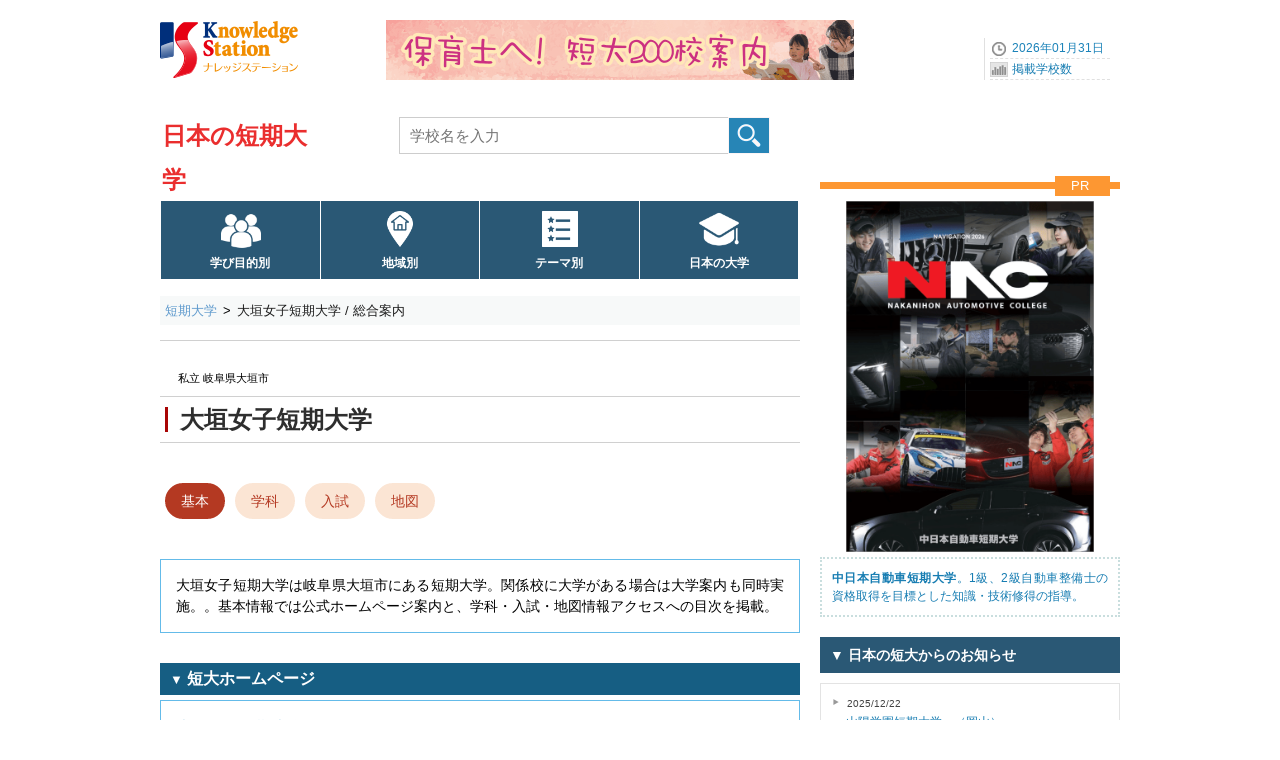

--- FILE ---
content_type: text/html; charset=UTF-8
request_url: https://www.gakkou.net/tandai/guide/ks20366/
body_size: 5553
content:
<!DOCTYPE html>
<html lang="ja">
<head>
<!-- Google Tag Manager -->
<script>(function(w,d,s,l,i){w[l]=w[l]||[];w[l].push({'gtm.start':
new Date().getTime(),event:'gtm.js'});var f=d.getElementsByTagName(s)[0],
j=d.createElement(s),dl=l!='dataLayer'?'&l='+l:'';j.async=true;j.src=
'https://www.googletagmanager.com/gtm.js?id='+i+dl;f.parentNode.insertBefore(j,f);
})(window,document,'script','dataLayer','GTM-KX9MNCH');</script>
<!-- End Google Tag Manager -->
<meta charset="utf-8">
<title>大垣女子短期大学の基本情報｜ナレッジステーション</title>
<meta name="Description" content="大垣女子短期大学は岐阜県大垣市にある短期大学。関係校に大学がある場合は大学案内も同時実施。。基本情報では公式ホームページ案内と、学科・入試・地図情報アクセスへの目次を掲載。" />
<meta name="Keywords" content="" />
<meta name="viewport" content="width=device-width, initial-scale=1.0">


<link rel="icon" href="/favicon.ico">
<link rel="apple-touch-icon" sizes="180x180" href="/apple-touch-icon.png">

<link rel="stylesheet" href="/common_css/base960_new2CS.css?1719550517">
<!-- スマートフォン -->
<link rel="stylesheet" href="/tandai/css/stylesmart_tandaiNewOSG.css?1711059894" media="only screen and (max-width:667px)">
<!-- デスクトップ -->
<link rel="stylesheet" href="/tandai/css/style960_tandaiNewOSG.css?1711059914" media="only screen and (min-width:668px),print">
<link rel="stylesheet" href="//use.fontawesome.com/releases/v5.15.3/css/all.css" integrity="sha384-SZXxX4whJ79/gErwcOYf+zWLeJdY/qpuqC4cAa9rOGUstPomtqpuNWT9wdPEn2fk" crossorigin="anonymous">
<script type="application/ld+json">
{
  "@context": "https://schema.org",
  "@type": "CollegeOrUniversity",
  "name": "大垣女子短期大学",
  "url": "https://www.gakkou.net/tandai/guide/ks20366/",
  "address": {
    "@type": "PostalAddress",
    "addressLocality": "岐阜県大垣市",
    "addressCountry": "JP"
  },
  "isPartOf": {
    "@type": "WebSite",
    "name": "ナレッジステーション",
    "url": "https://www.gakkou.net/"
  }
}
</script>

<script src="//ajax.googleapis.com/ajax/libs/jquery/1.11.1/jquery.min.js"></script>
<script src="//cdnjs.cloudflare.com/ajax/libs/jquery-cookie/1.4.1/jquery.cookie.min.js"></script>
<script type="text/javascript" src="/common_js/ks_function.js"></script>
</head>

<body id="top">
<div id="scode">20366</div>
<!-- Google Tag Manager (noscript) -->
<noscript><iframe src="https://www.googletagmanager.com/ns.html?id=GTM-KX9MNCH"
height="0" width="0" style="display:none;visibility:hidden"></iframe></noscript>
<!-- End Google Tag Manager (noscript) -->
<div id="container">
<!--ヘッダー始まり-->
<header id="header">
<div id="headpart">

<div id="head-logoBx">
<!--ヘッダーロゴ--> 
<div id="head-logo">
<a href="/"><img src="/common_images/logo_ks.png" width="140" height="70" alt="ナレッジステーション" /></a>
</div>
<!--ヘッダーバナーエリア--> 
<div id="head-banner">
<a href="https://www.gakkou.net/adblink/3/index/1324/21/0/0/" title="保育士へ！短大200校案内" class="ga_bnrclick"><img src="/bndat/bnr100001324.png?a6b8c9328bf1466527a52daecf89534e" border="0" width="468" height="60" class="ga_bnrview" alt="保育士へ！短大200校案内"></a>
</div>
<!--ヘッダーナビエリア--> 
<div id="head-navi">
<ul>
<li>2026年01月31日</li>
<li><a href="/info/schoolcount/">掲載学校数</a></li>
</ul>
</div>
<!--SPナビリンクボタン-->
<div id="NaviLinkBtnSP">
<a class="menu-trigger"  href="/tandai/spnavi_tandai.html">navilink<span></span><span></span><span></span></a>
<span class="btntext">メニュー</span>
</div>
</div>

<!--学校種別タイトルエリア-->
<div id="subtitlepart">
<a href="/tandai/">日本の短期大学</a>
</div>

<!--学校検索エリア-->
<label id="scSearchBtnSP" for="open"><img src="/common_images/icon/icn40-scope@2x.png" width="30" height="25" alt="短大検索" /><span class="btntext02">検索</span></label>
<input id="open" type="checkbox">
<div id="head-rightBx">
<div id="schoolSearch">
<form class="clearfix" method="get" action="../../kensaku/list/">
<input type="search" class="searchBox01" name="qw" placeholder="学校名を入力" value="" required/>
<input type="submit" class="submit" value="" id="button" />
</form>
</div>
</div>

<!--グローバルナビエリア-->
<nav id="NaviMenuBase640">
<ul class="NaviMenu4c">
<li class="mgkwGN"><a href="/tandai/kensaku/manabi/">学び目的別</a></li>
<li class="prefGN"><a href="/tandai/kensaku/chiiki/">地域別</a></li>
<li class="themeGN"><a href="/tandai/kensaku/theme/">テーマ別</a></li>
<li class="daigakuGN"><a href="/daigaku/">日本の大学</a></li>
</ul>
</nav>


</div>
</header>
<!--ヘッダー終わり-->

<!--コンテンツインナー始まり-->
<div id="contouter">
<div id="content-inner">


<!--パンくずエリア-->
<nav id="pankuzu640">
<ol>
<li><a href="/tandai/">短期大学</a></li>
<li><strong>大垣女子短期大学 / 総合案内</strong></li>

</ol>
</nav>

<!--メインコンテンツ始まり-->
<article id="mainContent">
<!--学校名-->
<div class="ScTtlArea">
<div class="ScTtlBx"><h1 class="ScTtl"><a href="./"><span id="scname">大垣女子短期大学</span></a></h1></div>
<div class="caption"><span>私立 岐阜県大垣市</span></div>


<!--OSGメニューエリア-->
<div id="OSGMenuTop">

<ul class="OSGNaviGakka01">
<li class="nodata"></li>
</ul>

<ul class="OSGNaviMenuV4">
<li class="selected"><a href="./">基本</a></li>
<li><a href="./gakka.html">学科</a></li>
<li><a href="./exam.html">入試</a></li>
<li><a href="./map.html">地図</a></li>

</ul>

</div>
</div>

<div class="OSGBase01">
<div class="OSGflame01">
大垣女子短期大学は岐阜県大垣市にある短期大学。関係校に大学がある場合は大学案内も同時実施。。基本情報では公式ホームページ案内と、学科・入試・地図情報アクセスへの目次を掲載。
</div>
</div>


<div class="OSGBase01" id="hpnavi">
<h3><span class="headitem">▼</span> 短大ホームページ</h3>
<div class="OSGflame01">
<a href="./?gw=0" rel="sponsored">大垣女子短期大学ホームページへ</a>
</div>
</div>

<section class="OSGBase01" id="kihonjoho">
<h2>▼ 主要情報案内：基本情報</h2>
<table class="OSGBasicTbl01">
<tbody>
<tr>
<th>校名</th>
<td>大垣女子短期大学</td>
</tr>
<tr>
<th>区分</th>
<td>私立　短期大学</td>
</tr>
<tr>
<th rowspan="2">学び目的</th>
<td class="mgkwlist">幼児教育、保育、マンガコミック<span class="etc">など</span></td>
</tr>
<tr>
<td><a href="./gakka.html" class="intlink">学科専攻情報</a></td>
</tr>

<tr>
<th>住所</th>
<td>岐阜県大垣市西之川町1-109</td>
</tr>
<tr>
<th>地図</th>
<td><a href="./map.html" class="intlink">地図と経路</a></td>
</tr>




</tbody>
</table>
</section>







<section class="OSGBase01" id="manabiinfo">
<h3>▼ 入学のオススメポイント　学び目的</h3>
<ul class="OSGSubList02">
<li><a href="./gakka.html" class="intlink">学科詳細情報はこちらです（比較検索ナビあり）</a></li>
</ul>
<div class="mnblist01">
<ul>
<li>幼児教育</li><li>保育</li><li>マンガコミック</li><li>美術イラスト</li><li>コンピュータ情報技術</li><li>デザイン</li><li>音楽</li><li>歯科衛生</li>
</ul>
</div>
</section>




<div class="OSGBase01" id="osusumeBx03">
<span>案内書/資料請求や入学相談</span>
</div>
<section class="OSGBase01" id="toiawase03">
<h3>▼ お問い合わせ</h3>
<table class="OSGBasicTbl01">
<tbody>
<tr>
<th>学校名</th>
<td>大垣女子短期大学</td>
</tr>
<tr>
<th>電話番号</th>
<td>0584-81-6819</td>
</tr>



</tbody>
</table>
</section>




<section id="OSGMenuBottom">
<h3>目次：大垣女子短期大学</h3>
<ul class="OSGNaviMenuV4">
<li class="selected"><a href="./">基本</a></li>
<li><a href="./gakka.html">学科</a></li>
<li><a href="./exam.html">入試</a></li>
<li><a href="./map.html">地図</a></li>
</ul>
</section>



<section class="OSGBase01" id="notebx">
<span class="subtitle03"><strong>最終確認はご自身で</strong></span>
<div class="OSGSubflame01">
<span class="subcomment03">短期大学案内情報はナレッジステーション調べのものです。正確を期すよう努めていますが、各種変更をリアルタイムに表示しているものではありません。該当校の最終確認はご自身で行うようお願いいたします。 </span>
</div>
</section>

</article>
<!--メインコンテンツ終わり-->
<!--右サイドバー始まり-->  
<div id="sideBar">

<!--広告画像エリア-->
<div class="side300bnrArea">
<p class="prTitle">PR</p>
<a href="https://www.gakkou.net/adblink/3/index/1223/21/0/0/" rel="sponsored" title="中日本自動車短期大学2026" class="ga_bnrclick"><img src="/bndat/bnr100001223.png?ab2271aedcab985dd04c5d27bb00088d" border="0" width="600" height="850" class="rectangle_portrait ga_bnrview" alt="中日本自動車短期大学2026"><div class="prText"><b>中日本自動車短期大学</b>。1級、2級自動車整備士の資格取得を目標とした知識・技術修得の指導。</div></a>
</div>



<!-- 学校お知らせ -->
<section class="spnone">
<div class="SideNewsList04 specificnews">
<div class="SideTitlebx02">
<h3 class="SideNewstitle">▼ 日本の短大からのお知らせ</h3>
</div>
<ul>
<li>
	<a href="../ks20197/saishin.html">
		<span class="data">2025/12/22</span><br/>
		<span class="scname">山陽学園短期大学　（岡山）</span><br/>
		健康栄養学科の新コースの特設ページを公開
	</a>
</li>
<li>
	<a href="../ks20538/saishin.html">
		<span class="data">2025/12/05</span><br/>
		<span class="scname">福島学院大学短期大学部　（福島）</span><br/>
		保育学科 入学定員変更のお知らせ（令和8年度入学生より）
	</a>
</li>
<li>
	<a href="../ks20594/saishin.html">
		<span class="data">2025/12/05</span><br/>
		<span class="scname">國學院大學北海道短期大学部　（北海道）</span><br/>
		国文学科の学生2名が「第19回全日本学生・ジュニア短歌大会」で入賞
	</a>
</li>

</ul>
</div>
</section>

<!--googleAds-->
<section>
<div class="sideAdsArea">
<p>広告</p>
<script async src="//pagead2.googlesyndication.com/pagead/js/adsbygoogle.js"></script>
<ins class="adsbygoogle"
	 style="display:inline-block;width:300px;height:250px;background-color:transparent"
	 data-ad-client="ca-pub-5646740730772787"
	 data-ad-slot="6689245988"></ins>
<script>
(adsbygoogle = window.adsbygoogle || []).push({});
</script>
</div>
</section>

</div>
<!--右サイドバー終わり-->
<!--コンテンツフッター始まり-->
<footer id="content-footer" class="clearfix">
</footer>
<!--コンテンツフッター終わり-->

</div>
</div>
<!--コンテンツインナー終わり-->

<!--フッター始まり-->
<footer class="clearfix">
<!-- SSI include -->
<div id="footerC"><div class="wrapToTop"><span class="ToTop">Top</span></div><div id="footInner"><div class="footerMenuBx">
<div class="BxTitle">▼主要検索：短期大学</div>
<ul>
<li><a href="/tandai/kensaku/manabi/">学び目的別（学校数上位順）</a></li>
<li><a href="/tandai/kensaku/manabi/sakuin.html">学び目的別（系統名索引50音）</a></li>
<li><a href="/tandai/kensaku/fidlist/">学科検索</a></li>
<li><a href="/tandai/kensaku/chiiki/">地域別</a></li>
<li><a href="/tandai/kensaku/entry/">入試種別</a></li>
<li><a href="/tandai/kensaku/gyakubiki/">逆引き検索</a></li>
<li class="line"></li>
<li class="liTitle">▼テーマ別：特集（掲載校限定）</li>
<li><a href="/occalendar/tandai/">短大オープンキャンパス</a></li>
<li class="line"></li>
<li class="liTitle">▼テーマ別：セレクション</li>
<li><a href="/tandai/kensaku/theme/kouritsu.html">公立短期大学一覧</a></li>
<li><a href="/tandai/kensaku/senmonshoku/">専門職短期大学一覧</a></li>
<li><a href="/tandai/tsushin/">短期大学通信教育一覧</a></li>
</ul>
</div><div class="footerMenuBx"><div class="BxTitle">▼志望校決定へ。お役立ち情報</div>
<ul>
<li><a href="/tandai/shiryoseikyu/">短大資料請求</a></li>
<li><a href="/occalendar/tandai/">オープンキャンパスカレンダー</a></li>
<li><a href="/tandai/keiretsu_daigaku/">関係校に大学のある短大一覧</a></li>
<li><a href="/daigaku/search/hennyu.html">編入学制度のある大学検索</a></li>
<li class="line"></li>
<li class="liTitle">▼関連情報：学校</li>
<li><a href="/daigaku/">日本の大学</a></li>
<li><a href="/academy/">日本の大学校（官庁系）</a></li>
<li class="line"></li>
<li class="liTitle">▼データ集 / その他</li>
<li><a href="https://33gakkou.net/category/blog/">編集室ブログ</a></li>
<li><a href="https://data2gakkou.net/tandai/">短期大学データ</a></li>
<li><a href="/tandai/misc/sitemap.html">サイトマップ</a></li>
</ul>
</div><div class="footerMenuBx"><div class="BxTitle">　</div>
<ul>
<li><a href="/aboutus/knowledgestation.html">ナレッジステーションとは</a></li>
<li><a href="/aboutus/webpolicy.html">サイトポリシー</a></li>
<li><a href="/aboutus/kaisya.html">運営会社</a></li>
<li class="line"></li>
<li><a href="https://contactg.gakkou.net/tandai/reco/">短大情報の登録と修正案内</a></li>
</ul>
</div></div></div>
<!-- -------------->

</footer>
<!--フッター終わり-->


</div>
<!--コンテナ終わり-->
</body>
</html>

--- FILE ---
content_type: text/html; charset=utf-8
request_url: https://www.google.com/recaptcha/api2/aframe
body_size: 266
content:
<!DOCTYPE HTML><html><head><meta http-equiv="content-type" content="text/html; charset=UTF-8"></head><body><script nonce="PYpY4_OVitXePkrj1So03g">/** Anti-fraud and anti-abuse applications only. See google.com/recaptcha */ try{var clients={'sodar':'https://pagead2.googlesyndication.com/pagead/sodar?'};window.addEventListener("message",function(a){try{if(a.source===window.parent){var b=JSON.parse(a.data);var c=clients[b['id']];if(c){var d=document.createElement('img');d.src=c+b['params']+'&rc='+(localStorage.getItem("rc::a")?sessionStorage.getItem("rc::b"):"");window.document.body.appendChild(d);sessionStorage.setItem("rc::e",parseInt(sessionStorage.getItem("rc::e")||0)+1);localStorage.setItem("rc::h",'1769830359228');}}}catch(b){}});window.parent.postMessage("_grecaptcha_ready", "*");}catch(b){}</script></body></html>

--- FILE ---
content_type: text/css
request_url: https://www.gakkou.net/tandai/css/style960_tandaiNewOSG.css?1711059914
body_size: 17279
content:
@charset "utf-8";
body {
	font-size: 14px;
	-webkit-text-size-adjust:100%;
}
#scode {
	display: none;
}
/* ========= ヘッドタイトルエリア ========= */
header#header {
	width: 960px;
	margin: 0px auto;
	text-align: left;
}
header#header::after {
	clear: both;
	display: block;
	content: '';
}
#headpart {
	position: relative;
	width: 100%;
	height: 291px;	 /*パンくずまでの高さ */
	margin: 0px auto;
}
#head-logo {
	position: absolute;
	top: 15px;
	left: 0px;
}
#head-banner {
	position: absolute;
	top: 20px;
	left: 226px;
}
#head-navi{
	position: absolute;
	top: 38px;
	right: 0px;
}
#head-navi ul {
	width: 135px;
	margin: 0;
	font-size: 12px;
	color: #1C83B9;
	list-style: none;
	border-left: 1px solid #E0E0E0;
}
#head-navi ul li {
	width: 120px;
 	height: 20px;
	line-height: 20px;
	margin-left: 5px;
	text-align: left;
	border-bottom: 1px dashed #E0E0E0;
	text-indent: 22px;
}
#head-navi ul li:nth-child(1) {
	background: url(/common_images/icn_watch.gif) left center no-repeat;
}
#head-navi ul li:nth-child(2) {
	background: url(/common_images/icn_graph.gif) left center no-repeat;
}


/* ========= 学校種別タイトルエリア ========= */
#head-secondBx {
	padding: 0 0 0 0;
	height: 70px;
	position: relative;
}
#head-secondBx::after { 
	clear: both;
	display: block;
	content: '';
}
#subtitlepart {
	position: absolute;
	top: 114px;
	left: 2px;
	width: calc(24px * 7);
	height: 40px;
	line-height: 44px;
	padding: 0 20px 0 0;
	text-align: left;
	font-size: 24px;
	font-weight: bold;
	background: #FFF;
}
#subtitlepart a {
	color: #EA2E2E;
    text-decoration:none;
}
img#sub-title-img {
	display: none;
}

 /* ========= 学校名検索エリア ========= */
 #scSearchBtnSP  img{
	display: none;
 }
#open {
	display: none;
}
#head-rightBx {
	position: absolute;
	top: 117px;
	left: 239px;
	width: 523px;
}
#head-rightBx #schoolSearch {
	width: 100%;
	height: 39px;
	margin: 0 0 0 0;
	padding: 0;
	float: right;
}
#head-rightBx #schoolSearch img.gakkoukensaku {
	display: none;
}
#head-rightBx #schoolSearch input[type="search"] {
	width: 331px;
	height: 37px;
	vertical-align: middle;
	line-height: 13px;
	font-size: 1.1em;
	color:#999999;
	padding: 0px;
	text-indent: 10px;
	border: 1px solid #CDCDCD;
	margin-right: -2px;
}
#head-rightBx #schoolSearch input[type="submit"] {
	vertical-align: middle;
	cursor: pointer;
	margin: auto;
	font-size: 13px;
	width: 42px;
	height: 37px;
	background: url(/common_images/base/icon-search_b.png) left top no-repeat;
	border: 0px;
	margin-left: -4px;
}
input:focus::-webkit-input-placeholder {
	color: transparent;
}
input:focus:-moz-placeholder {
	color: transparent;
}
input:focus::-moz-placeholder {
	color: transparent;
}
/* ========= 条件検索テキストリンク ========= */
.NaviMenu03 {
	float: right;
	text-align: center;
	margin: -37px 0 0 5px;
}
.NaviMenu03::before {
	margin: 0 2px;
	content: "│";
}
.NaviMenu03::after {
	margin: 0 2px;
	content: "│";
}
.NaviMenu03 a {
	height: 36px;
	line-height: 36px;
	color: #0B326C;
	font-size: 14px;
	font-weight: bold;
}
.NaviMenu03 a:hover {
	color: #F46574;
}


#head-rightBx02 {
	display: none;
	position: absolute;
	top: 117px;
	left: 662px;
}
#head-rightBx02 nav {
	margin: 0 auto;
	overflow: hidden;
	*zoom: 1;
}
#head-rightBx02 nav ul {
	margin: 0px;
	padding: 0px;
}
#head-rightBx02 nav ul li {
	float: left;
	list-style-type: none;
	text-align: center;
	margin: 0 0 0 5px;
}
#head-rightBx02 nav li::before {
	margin: 0 2px;
	content: "│";
}
#head-rightBx02 nav li::after {
	margin: 0 2px;
	content: "│";
}
#head-rightBx02 nav ul li a {
	height: 36px;
	line-height: 36px;
	color: #0B326C;
	font-size: 14px;
	font-weight: bold;
}
#head-rightBx02 nav ul li a:hover {
	color: #F46574;
}


/* ========= グローバルナビエリア04 ========= */
#NaviMenuBase640 {
	position: absolute;
	top: 200px;
	left: 0px;
}
#NaviMenuBase640 ul.NaviMenu4c {
	clear: both;
	display: flex;
	flex-direction: row;
	flex-wrap: wrap;
	justify-content: flex-start;
  	margin: 0 0 0 1px;
	padding: 0px;
	width: 640px;
	height: 60px;
	text-align: left;
	font-size: 0;
}
#NaviMenuBase640 .NaviMenu4c li {
  	margin-left: -1px;
	list-style-type: none;
	white-space: nowrap;
	color: #666;
	font-size: 12px;
	font-weight: normal;
	width: 158.5px;
	height: 60px;
	line-height: 60px;
	padding: 0;
	text-align: center;
	border: 1px solid #FFFFFF;
	background-color: #2A5875;
	position: relative;
}
.NaviMenu4c li a {
	flex: 1;
	display: block;
	font-size: 12px;
	font-weight: bold;
	height: 46px;
	padding-top: 32px;
}
.NaviMenu4c a:link,
.NaviMenu4c a:visited {
	text-decoration: none;
	color: #FFF;
	font-weight: bold;
	background-color: #2A5875;
}
.NaviMenu4c li.selected a,
.NaviMenu4c a:hover,
.NaviMenu4c a:active {
	text-decoration: none;
	color: #FFF;
	background-color: #A80505;
}
.NaviMenu4c li.mgkwGN a{
	background:  #2A5875 url(/common_images/icon/icn64-multiuserWh@2x.png) no-repeat 50% 10px;
	background-size: 40px 40px;
	margin: 0px auto 0px;
}
.NaviMenu4c li.mgkwGN.selected a,
.NaviMenu4c li.mgkwGN a:hover,
.NaviMenu4c li.mgkwGN a:active {
	background: #A80505 url(/common_images/icon/icn64-multiuserWh@2x.png) no-repeat 50% 10px;
	background-size: 40px 40px;
	margin: 0px auto 0px;
}
.NaviMenu4c li.prefGN a{
	background:  #2A5875 url(/common_images/icon/icn64-homeaddressWh@2x.png) no-repeat 50% 10px;
	background-size: 36px 36px;
	margin: 0px auto 0px;
}
.NaviMenu4c li.prefGN.selected a,
.NaviMenu4c li.prefGN a:hover,
.NaviMenu4c li.prefGN a:active {
	background: #A80505 url(/common_images/icon/icn64-homeaddressWh@2x.png) no-repeat 50% 10px;
	background-size: 36px 36px;
	margin: 0px auto 0px;
}
.NaviMenu4c li.themeGN a{
	background:  #2A5875 url(/common_images/icon/icn64-listWh@2x.png) no-repeat 50% 10px;
	background-size: 36px 36px;
	margin: 0px auto 0px;
}
.NaviMenu4c li.themeGN.selected a,
.NaviMenu4c li.themeGN a:hover,
.NaviMenu4c li.themeGN a:active {
	background: #A80505 url(/common_images/icon/icn64-listWh@2x.png) no-repeat 50% 10px;
	background-size: 36px 36px;
	margin: 0px auto 0px;
}
.NaviMenu4c li.rankGN a{
	background:  #2A5875 url(/common_images/icon/icn64-statisticsWh@2x.png) no-repeat 50% 8px;
	background-size: 40px 40px;
	margin: 0px auto 0px;
}
.NaviMenu4c li.rankGN.selected a,
.NaviMenu4c li.rankGN a:hover,
.NaviMenu4c li.rankGN a:active {
	background: #A80505 url(/common_images/icon/icn64-statisticsWh@2x.png) no-repeat 50% 8px;
	background-size: 40px 40px;
	margin: 0px auto 0px;
}
.NaviMenu4c li.daigakuGN a{
	background: #2A5875 url(/common_images/icon/icn64-college-graduationWh@2x.png) no-repeat 50% 8px;
	background-size: 40px 40px;
	margin: 0px auto 0px;
}
.NaviMenu4c li.daigakuGN.selected a,
.NaviMenu4c li.daigakuGN a:hover,
.NaviMenu4c li.daigakuGN a:active {
	background: #A80505 url(/common_images/icon/icn64-college-graduationWh@2x.png) no-repeat 50% 8px;
	background-size: 40px 40px;
	margin: 0px auto 0px;
}

#NaviLinkBtnSP {
	display: none;
}
#scSearchBtnSP {
	display: none;
}
nav.SPMenuBase {
	display: none;
}

/* ===== ヘッダー  共通PR ===== */
.head-ComBx {
	margin: 0px 0 10px;
	padding: 0;	
	width: 640px;
	height: 60px;
	line-height: 60px;
}
.head-ComBx .head-PR {
	font-size: 12px;
	color: #333;
	padding-left:1.0em;
	vertical-align: middle;
	text-align: left;
}
.head-ComBx .head-PR img {
	vertical-align: middle;
	padding-bottom: 3px;
	padding-left: 5px;
}
/* ========= パンくずエリア ========= */
#pankuzu640  ol {
	clear: both;
	width: 640px;
	margin-top: 5px;
	padding: 5px 0px 5px 0px;
	text-align: left;
	font-size: 13px;
	font-weight: normal;
	line-height: 0;   
	border-bottom:　1px solid #EAF4FF;
	background-color: #F7F9F9;
}
#pankuzu640 ol::after {
	content: '';
	display: block;
	clear: both;
}
#pankuzu640 li {
	float: left;
    line-height: 1.5em;   
}
#pankuzu640 li + li::before {
	margin: 0 1px;
	content: ">";
}
#pankuzu640 li a {
	margin-right: 5px;
	margin-left: 5px;
	color: #5f9acd;
	text-decoration: none;	
}
#pankuzu640 strong,
#pankuzu640 em {   
	margin-right: 5px;
	margin-left: 5px;
	font-weight: normal;
	font-style: normal;
	color: #1b1b1b;
}  

/*===== メインコンテンツ 基本=====*/
#mainContent {		/* widthはbase_Pattern.cssで指定の事 */
	height: auto;
	clear: both;
/*	background-color: #FFFFFF;	確認用*/
	text-align:left;
	margin-top: 5px;
}

#mainContent header {
	margin: 0;
/*	background-color: #FFFFFF;	確認用*/
}

.OSGBasicTbl01 {
	margin: 0;
/*	background-color: #FFFFFF;	確認用*/
}

#mainContent footer {
	height: 50px;
	margin-top: 15px;
	margin-bottom: 15px;
/*	background-color: #FFFFFF;	確認用*/
}

/* ========= メインコンテンツ 共通 ========= */
.textgray01 {
	color: #808080;
}
.textdecowd,
.textgray02 {
	color: #6C6A6A;
}
.textdecosun,
.textred01 {
	color: #FA0505;
}
.textred02 {
	color: #CC0000;
}
.textdeco01,
.textred03 {
	color: #F46574;
}
.textpink02,
.textred04 {
	color: #E95464;
}
.textred05 {
	color: #DF4949;
}
.textdecosat,
.textblue01 {
	color: #0066CC;
}
.textblue02 {
	color: #177DB2;
}
.textpink01 {
	color: #FF8080;
}
.textpink03 {
	color: #EC6D51;
}
.textorange01 {
	color: #FD9732;
}
.fontsize8px {
	font-size: 8px;
}
.markfontsizeup {
	font-size: 14px;
	vertical-align: bottom;
}
.padleft5px {
	padding-left: 5px;
}
.downarrow {
	width: 640px;
	height: 30px;
	line-height: 30px;
	margin: 20px auto 30px;
	padding: 0;
	font-size: 16px;
	font-weight: normal;
	color: #ADB5BD;
	text-align: center;
	overflow: hidden;
	background-color: #FFFFFF;
	position: relative;
}
.downarrow::before {
	content: "";
	width: 30px;
    height: 30px;
	position: absolute;
	left: 0;
  	right: 0;
 	margin: auto;
	background:  url(/common_images/icon/icn30-trianglearrow@2x.png) ;
	background-size: 30px 30px;
}
.srcmark {
	width: 640px;
	height: 40px;
	line-height: 40px;
	margin: 20px auto -15px;
	padding: 10px 0 0px 0;
	font-size: 16px;
	font-weight: normal;
	color: #2E2E2E;
	text-align: center;
	overflow: hidden;
	border-top: 7px solid #2D405D;
	background-color: #FFF;
	position: relative;
}
.srcmark::before {
	content: "";
	width: 50px;
    height: 40px;
	position: absolute;
	left: 0;
  	right: 0;
 	margin: auto;
	background:  url(/common_images/icon/icn40-scope@2x.png) ;
	background-size: 50px 40px;
}
.wwwmark02,
.wwwmark {
	width: 640px;
	height: 30px;
	margin: 20px auto 6px;
	padding: 0 0 3px 0;
	font-size: 12px;
	font-weight: normal;
	color: #2E2E2E;
	text-align: left;
	background-color: #FFF;
	border-bottom: 1px solid #2D405D;
	position: relative;
}
.wwwmark02 {
	padding: 10px 0 5px 0;
	border-top: 7px solid #2D405D;
}
.wwwmark02 span,
.wwwmark span {
	position: absolute;
	left: 3px;
	bottom: 5px;
	font-size: 12px;
	font-weight: normal;
	color: #2E2E2E;
	text-align: left;
}
.wwwmark02::before,
.wwwmark::before {
	content: "WWW";
	width: 100px;
    height: 30px;
	font-size: 30px;
	font-weight: 800;
	letter-spacing: 0.05em;
	position: absolute;
	left: 0;
  	right: 0;
 	margin: auto;
}
.wwwmark02::after,
.wwwmark::after {
	content: "▶";
	width: 20px;
    height: 12px;
	font-size: 12px;
	text-align: center;
	position: absolute;
  	right: 0;
	bottom: -7px;
	color: #2D405D;
	background-color: #FFF;
}
/*===== 学校名 =====*/
.ScTtlArea {
	margin: 10px 10px 2px 0;
	padding: 31px 3px 13px;	
	height: auto;
	border-top: 1px solid #D0D0D0;
	position: relative;
}
.ScTtlBx {
	border-top: 1px solid #D0D0D0;
	border-bottom: 1px solid #D0D0D0;
	margin: 24px -3px 0 -3px;
	padding: 10px 0 10px 5px;
}
.ScTtl {
	font-size: 24px;
	color: #2E2E2E;
	border-left: 3px solid #A80505;
	margin: 0;
	padding: 1px 0 0 0.5em;
}
.ScTtl a{
	color: #2E2E2E;
}
.ScTtlArea .caption {
	position: absolute;
	left: 18px;
	top: 32px;
	display: block;
	font-size: 0.75em;
	font-weight: normal;
}
.ScTtlArea .caption span.smstxt {
	padding-left: 1em;
	color: #177DB2;
}
.ScTtl span.name2 {
	font-size: 14px;
	display: inline-block;
	font-weight: normal;
	line-height: 100%;
}
.ScTtlArea .bmlinkBtn {
	width: 50px;
	height: 34px;
	text-align: center;
	color: #3478F7;
	position: absolute;
	top: 10px;
	right: 5px;
} 
.ScTtlArea .bmlinkBtn a {
	position: relative;
	width: 50px;
	height: 34px;
	display: table-cell;
	text-align: center;
	color: #3478F7;
	font-size: 9px;
	vertical-align: bottom;
	border: 1px solid #3478F7;
	border-radius: 3px;
} 
.ScTtlArea .bmlinkBtn a::after {
  	content: '';
  	width: 20px;
  	height: 20px;
	position: absolute;
	top: 2px;
	left: 0;
	right: 0;
 	margin: auto;
  	background-image: url(/common_images/icon/bmlinkBtn@2x.png);
  	background-size: 20px 20px;
}
.ScTtlArea .bmlinkBtn a:hover {
	color: #F46574;
	border: 1px solid #F46574;
	background-color: #FFF6F6;
} 
.ScTtlArea .bmlinkBtn a:hover::after {
  	content: '';
  	width: 20px;
  	height: 20px;
	position: absolute;
	top: 2px;
	left: 0;
	right: 0;
 	margin: auto;
  	background-image: url(/common_images/icon/bmlinkBtnOn@2x.png);
  	background-size: 20px 20px;
} 
.ScTtlArea #bookmarkBtn.bmbtnON,
.ScTtlArea #bookmarkBtn.bmbtnOFF {
	width: 50px;
	height: 10px;
	display: block;
	text-align: center;
	color: #3478F7;
	position: absolute;
	top: 10px;
	right: 61px;
	font-size: 9px;
	padding-top: 24px;
	border: 1px solid #3478F7;
	border-radius: 3px;
	cursor: pointer;
}
.ScTtlArea #bookmarkBtn.bmbtnOFF {
	background: #FFF url(/common_images/icon/bmBtnOff@2x.png) no-repeat 50% 2px;
  	background-size: 20px 20px;
}
.ScTtlArea #bookmarkBtn.bmbtnOFF:hover {
	background: #FFF url(/common_images/icon/bmBtnHover@2x.png) no-repeat 50% 2px;
  	background-size: 20px 20px;
}
.ScTtlArea #bookmarkBtn.bmbtnON {
	background: #FFF url(/common_images/icon/bmBtnOn@2x.png) no-repeat 50% 2px;
  	background-size: 20px 20px;
}


.ScTtlArea .inqBtn {
	position: absolute;
	top: 10px;
	right: 5px;	/* 112px → 5px */
	clear: both;
	z-index: 0;
	width: 100px;
	display: block;
}
.ScTtlArea .inqBtn a {
  display: inline-block;
  padding:  11px 1.25em 11px 1.0em;
  font-size: 12px;
  text-decoration: none;
  color: #FFF;
  background: #FD9732;
  border: 1px solid #FE9126;
  border-radius: 3px;
  box-shadow: inset 0 1px 0 rgba(255,255,255,0.2);
  text-shadow: 0 1px 0 rgba(0,0,0,0.2);
}
.ScTtlArea .inqBtn a::before {
	content: '▶';
	padding-right: 0.5em;
	font-size: 12px;
}

/* ========= OSGメニュートップ・ボトム ========= */
#OSGMenuTop {
	margin: 18px 0px 9px -3px;
	padding: 0px;
	width: 640px;
}
#OSGMenuBottom {
	margin: 0px 0px 54px 0px;
	padding: 0px;
	width: 640px;
}
.OSGNaviGakka01 {
	display: flex;
	flex-direction: row;
	flex-wrap: wrap;
	justify-content: flex-start;
	width: 100%;
	padding: 0;
	margin: 5px 0 10px 1.0em ;
}
.OSGNaviGakka01 li {
	list-style-type: none;
	text-align: left;
	padding-right: 12px;
	font-size: 14px;
	color: #333;
}
.OSGNaviGakka01 li.topicslink {
	font-size: 14px;
	padding-right: 6px;
}
.OSGNaviGakka01 li.topicslink::before {
	content: '▶';
	padding: 0 1px 0 0;
	font-size: 12px;
	color: #FD9732;
}
.OSGNaviGakka01 li.etc {
}
.OSGNaviGakka01 li.nodata {
	height: 12px;
}
.OSGNaviGakka01 li.OSGPostIt {
	font-size: 12px;
	color: #333;
	text-decoration: none;
	border-bottom: dotted 2px #A80505;
	padding-bottom:0.5em;
}

.OSGNaviMenu4C,
.OSGNaviMenu5C,
.OSGNaviMenu6C {
	margin: 0;
	display: flex;
	justify-content: flex-start;
	align-items: center;
}
.OSGNaviMenuM3C {
	margin: 0;
	display: flex;
	justify-content: flex-start;
	align-items: center;
}
.OSGNaviMenu4C {
	margin: -7px 0px 0 0px ;
}
.OSGNaviMenu6C li {
	list-style-type: none;
	width: 102px;		/* 6Column */
	height: 52px;
	line-height: 52px;
	text-align: center;
	border: 1px solid #177DB2;
	background-color: #DCEBF3;
	padding: 0;
	margin: 7px 0px 4px 3px;
}
.OSGNaviMenu5C li {
	list-style-type: none;
	width: 123px;		/* 5Column */
	height: 52px;
	line-height: 52px;
	text-align: center;
	border: 1px solid #177DB2;
	background-color: #DCEBF3;
	padding: 0;
	margin: 7px 0 4px 3px;
}
.OSGNaviMenu4C li {
	list-style-type: none;
	width: 155px;		/* 4Column*/
	height: 52px;
	line-height: 52px;
	text-align: center;
	border: 1px solid #177DB2;
	background-color: #DCEBF3;
	padding: 0;
	margin: 7px 0 4px 3px;
}
.OSGNaviMenuM3C li {
	list-style-type: none;
	width: 102px;		/* 3Column Senmon無料　均等155px */
	height: 52px;
	line-height: 52px;
	text-align: center;
	border: 1px solid #DCEBF3;
	background-color: #DCEBF3;
	padding: 0;
	margin: 7px 0 4px 3px;
}
.OSGNaviMenuM3C li:nth-child(2) {
	list-style-type: none;
	width: 209px;
	height: 52px;
	line-height: 52px;
	text-align: center;
	border: 1px solid #DCEBF3;
	background-color: #DCEBF3;
	padding: 0;
	margin: 7px 0 4px 3px;
}
.OSGNaviMenuM3C li:nth-child(4){
	list-style-type: none;
	width: 209px;
	height: 52px;
	line-height: 52px;
	text-align: center;
	border: 1px solid #DCEBF3;
	background-color: #DCEBF3;
	padding: 0;
	margin: 7px 0 4px 3px;
}
.OSGNaviMenuM3C li:nth-child(1),
.OSGNaviMenu4C li:nth-child(1),
.OSGNaviMenu5C li:nth-child(1),
.OSGNaviMenu6C li:nth-child(1) {
	margin: 7px 0 4px -1px;
}
.OSGNaviMenuM3C li.selected,
.OSGNaviMenu4C li.selected,
.OSGNaviMenu5C li.selected,
.OSGNaviMenu6C li.selected {
	background-color: #DF4949;
	border: 1px solid #A80505;
}
.OSGNaviMenu6C li.nolink,
.OSGNaviMenuM3C li.nolink {
	background-color: #DCEBF3;
	border: 1px solid #DCEBF3;
}
.OSGNaviMenu4C li.nolink,
.OSGNaviMenu5C li.nolink {
	background-color: #DCEBF3;
	border: 1px solid #177DB2;
}
.OSGNaviMenuM3C li.nolink span,
.OSGNaviMenuM3C li a,
.OSGNaviMenu4C li.nolink span,
.OSGNaviMenu4C li a,
.OSGNaviMenu5C li.nolink span,
.OSGNaviMenu5C li a,
.OSGNaviMenu6C li.nolink span,
.OSGNaviMenu6C li a {
	flex: 1;
	display: block;
	font-size: 12px;
	font-weight: normal;
	height: 52px;
	line-height: 52px;
	position: relative;
}
.OSGNaviMenuM3C a:link,
.OSGNaviMenuM3C a:visited,
.OSGNaviMenu4C a:link,
.OSGNaviMenu4C a:visited,
.OSGNaviMenu5C a:link,
.OSGNaviMenu5C a:visited,
.OSGNaviMenu6C a:link,
.OSGNaviMenu6C a:visited {
	text-decoration: none;
	color: #177DB2;
	font-weight: normal;
	background-color: #DCEBF3;
}
.OSGNaviMenuM3C a:hover,
.OSGNaviMenu4C a:hover,
.OSGNaviMenu5C a:hover,
.OSGNaviMenu6C a:hover {
	color: #F46574;
	background-color: #FFF6F6;
}
.OSGNaviMenuM3C li.selected a,
.OSGNaviMenu4C li.selected a,
.OSGNaviMenu5C li.selected a,
.OSGNaviMenu6C li.selected a {
	text-decoration: none;
	color: #FFF;
	background-color: #DF4949;
}
.OSGNaviMenuM3C li.nolink span,
.OSGNaviMenu4C li.nolink span,
.OSGNaviMenu5C li.nolink span,
.OSGNaviMenu6C li.nolink span {
	text-decoration: none;
	color: #999999;
	font-weight: normal;
	background-color: #DCEBF3;
}
.OSGNaviMenuM3C li:not(:first-child) a::before,
.OSGNaviMenu4C li:not(:first-child) a::before,
.OSGNaviMenu5C li:not(:first-child) a::before,
.OSGNaviMenu6C li:not(:first-child) a::before {
	content: '‣';
	padding: 0 0 0 0;
	font-size: 18px;
	position: absolute;
    top: 48%;
    left: 23px;
    -webkit-transform: translate(0, -48%);
    transform: translate(0, -48%);
}
.OSGNaviMenu6C li:nth-child(3) a::before {
	content: '‣';
	padding: 0 0 0 0;
	font-size: 18px;
	position: absolute;
    top: 48%;
    left: 11px;
    -webkit-transform: translate(0, -48%);
    transform: translate(0, -48%);
}

.OSGNaviMenuM3C li:nth-child(2) a::before {
	content: '‣';
	padding: 0 0 0 0;
	font-size: 18px;
	position: absolute;
    top: 48%;
    left: 58px;
    -webkit-transform: translate(0, -48%);
    transform: translate(0, -48%);
}

/* ========= OSGメニューエリアサブ２ ========= */
.OSGNaviMenuV2 {
	display: flex;
	align-items: center;
	justify-content: flex-start;
	width: 100%;
	height: 28px;
	line-height: 28px;
	padding: 0;
	margin: 0 0 0 6px ;
}
.OSGNaviMenuV2 li {
	list-style-type: none;
	text-align: left;
	padding-right: 12px;
}
.OSGNaviMenuV2 li:nth-child(1) {
}
.OSGNaviMenuV2 li.selected {
}
.OSGNaviMenuV2 li.nolink {
	display: none;
}
.OSGNaviMenuV2 li a {
	font-size: 12px;
}
.OSGNaviMenuV2 li a::before {
	content: '▶';
	padding: 0 1px 0 0;
	font-size: 12px;
}
.OSGNaviMenuV2 li.saishinGN a {
  display: inline-block;
  padding: 0px 10px;
  margin: 0;
  height: 24px;
  line-height: 24px;
  text-decoration: none;
  font-size: 12px;
  color: #FFF;
  background-color: #50ABF1;
  border: 1px solid #50ABF1;
  border-radius: 2px;
}
.OSGNaviMenuV2 li.saishinGN a::before {
	content: '▶';
	padding: 0 1px 0 0;
	font-size: 12px;
	color: #FFF;
}
.OSGNaviMenuV2 li.saishinGN a:hover {
	color: #F46574;
	background-color: #FFF6F6;
	border: 1px solid #F46574;
}
.OSGNaviMenuV2 li.saishinGN a:hover::before {
	color: #F46574;
}
.OSGNaviMenuV2 li.twitterGN {
	padding: 0px;
	margin: 0 0 0 -6px;
	position:relative;
}
.OSGNaviMenuV2 li.twitterGN a::before {
	content: '';
	padding: 0;
	font-size: 0;
}
.OSGNaviMenuV2 li.twitterGN img {
	position: absolute;
	top: -12px;
	left: 0;
	width: 26px;
	height: 26px;
}
.OSGNaviMenuV2 a:link,
.OSGNaviMenuV2 a:visited {
}
.OSGNaviMenuV2 li.selected a {
	color: #177DB2;
	padding: 0 0px 3px 0px;
	border-bottom: 2px solid #F46574;
}
.OSGNaviMenuV2 li.selected a::before {
	content: '▶';
	padding: 0 1px 0 0;
	font-size: 12px;
	color: #F46574;
}
/* ========= OSGメニューエリア ========= */
.OSGNaviMenuV3 {
	display: flex;
	flex-wrap: wrap;
	align-items: center;
	justify-content: flex-start;
	width: 100%;
	padding: 0;
	margin: 10px 0 10px 5px ;
}
.OSGNaviMenuV3 li {
	list-style-type: none;
	height: 32px;
	line-height: 32px;
	color: #177DB2;
	font-size: 14px;
	text-align: center;
	border: 1px solid #DCDCDC;
	background-color: #F3F3F3;
	border-radius: 18px;
    padding: 0px;
	margin: 0 10px 10px 0;
}
.OSGNaviMenuV3 li a {
	display: block; 
	padding: 0px 1em;
	border-radius: 18px;
	color: #177DB2;
}
.OSGNaviMenuV3 li:last-child {
	margin-right: 0;
}
.OSGNaviMenuV3 li:hover {
	background-color: #EEE8DB;
	border: 1px solid #C0C0C0;
}
.OSGNaviMenuV3 li.selected {
	background-color: #EEE8DB;
	border: 1px solid #C0C0C0;
}

/* ========= OSGメニューエリア ========= */
.OSGNaviMenuV4 {
	display: flex;
	flex-wrap: wrap;
	align-items: center;
	justify-content: flex-start;
	width: 100%;
	padding: 0;
	margin: 10px 0 10px 5px ;
}
.OSGNaviMenuV4 li {
	list-style-type: none;
	height: 32px;
	line-height: 32px;
	color: #B43922;
	font-size: 14px;
	text-align: center;
	border: 2px solid #FBE5D4;
	background-color: #FBE5D4;
	border-radius: 18px;
    padding: 0px;
	margin: 0 10px 10px 0;
}
.OSGNaviMenuV4 li a {
	display: block; 
	padding: 0px 1em;
	border-radius: 18px;
	color: #B43922;
}
.OSGNaviMenuV4 li:last-child {
	margin-right: 0;
}
.OSGNaviMenuV4 li:hover {
	background-color: #FBE5D4;
	border: 2px solid #B43922;
}
.OSGNaviMenuV4 li.selected {
	background-color: #B43922;
	border: 2px solid #B43922;
}
.OSGNaviMenuV4 li.selected a {
	color: #FFF;
}
.OSGNaviMenuV4 li.caption02 a {
	padding: 0px 0em;
}
.OSGNaviMenuV4 li.caption02 a span {
	display: block;
	width: 9em;
  	font-size: 10px;
	transform: scale(0.7);
	transform-origin: center;
	font-weight: normal;
	padding: 6px 0 0 0px;
	margin-bottom: -5px;
	line-height: 0.5;
}


/* ========= 個別コンテンツエリア 共通========= */
.OSGBaseWithShot,
.OSGBase03,
.OSGBase02,
.OSGBase01 {
	width: 640px;
	margin: 0px 0 0px 0;
	padding: 0;
	overflow:hidden;
}
.OSGBaseWithShot::after,
.OSGBase03::after,
.OSGBase02::after,
.OSGBase01::after{
	content:".";
	display:block;
	height:0;
	clear:both;
	visibility:hidden;
}
.OSGBase02 {
	padding: 10px 0 10px 0;
	background-color: #EEE8DB;
}

/* ========= 基本2カラムテーブル タイプ１ ========= */
table.OSGBasicTbl01 {
	width: 100%;
	table-layout: fixed;
	border-collapse: collapse;
	border-spacing: 0;
	font-weight: normal;
	border-top: 1px solid #64bbe9;
	border-left: 1px solid #64bbe9;
	margin: 5px 0 30px 0;
}
.OSGBasicTbl01 th {
	width: 22%;
	line-height: 160%;
	font-weight: normal;
	color: #000000;
	text-align: left;
	vertical-align: top;
	padding: 10px 10px 10px 15px;
	background-color: #DFF4FF;
	border-bottom: 1px solid #64bbe9;
	border-right: 1px solid #64bbe9;
}
.OSGBasicTbl01 td {
	border-bottom: 1px solid #64bbe9;
	border-right: 1px solid #64bbe9;
	line-height: 1.5;
	text-align: justify;
	vertical-align: top; 
	font-weight: normal;
	padding: 10px 10px 10px 15px; 
	text-align: justify;
	text-justify: inter-ideograph;
	word-wrap: break-word;
	overflow-wrap: break-word;
	line-break: normal;
	}
#hpnavi-ex03,
#hpnavi-ex02 {
	margin-top: 0px;
	margin-bottom: 0px;
}
#hpnavi .OSGBasicTbl01 th{
	width: 102px;
	text-align: center;
	padding: 10px 0px 10px 0px;
	color: #FFFFFF;
	background-color: #0095D9;
}
#hpnavi-ex03 .OSGBasicTbl01 th,
#hpnavi-ex02 .OSGBasicTbl01 th,
#hpnavi-ex .OSGBasicTbl01 th {
	width: 22%;
	text-align: center;
	padding: 10px 0px 10px 0px;
	color: #FFFFFF;
	background-color: #0095D9;
}
#toiawase .OSGBasicTbl01 {
	border-top: 1px solid #80989B ;
	border-left: 1px solid #80989B ;
}
#toiawase .OSGBasicTbl01 th {
	background-color: #A9C8CC;
	border-bottom: 1px solid #80989B ;
	border-right: 1px solid #80989B ;
}
#toiawase .OSGBasicTbl01 td {
	border-bottom: 1px solid #80989B ;
	border-right: 1px solid #80989B ;
}
#opcinfo .OSGBasicTbl01 th{
	width: 22%;
	color: #FFFFFF;
	background-color: #0095D9;
}

.OSGBasicTbl01 th.spnone{
	display: none;
}
.OSGBasicTbl01 td span.name2 {
	font-size: 12px;
	display: block;
	font-weight: normal;
}

.OSGBasicTbl01 td hr {
    display:block;
    height:1px;
    border:0;   
    border-top:1px solid #A0A0A0;
    margin: 0.5em 0;
    padding: 0;
}
.OSGBasicTbl01 td img.width100 {
    display:block;
    margin: 0 auto;
}
.OSGBasicTbl01 td a:hover img.width100{
	border-width: 0px;
	border-style: hidden;
	background-color: rgba(255,0,0, 0.8);
	opacity: 0.8;
	-moz-opacity: 0.8;
	filter:alpha(opacity=80);
}
.OSGBasicTbl01 td span.maplink{
	padding-left: 0px;
	white-space: nowrap;
}
.OSGBasicTbl01 td.mgkwlist {
	font-size: 12px;
}
.OSGBasicTbl01 td span.etc{
	padding-left: 5px;
}
.OSGBasicTbl01 td a span.textbla01{
	padding-left:1.0em;
	color: #333;
}
.OSGflame01 a.extlink,
.OSGBasicTbl01 td a.extlink {
	font-size: 16px;
}
.OSGflame01 a.extlink::after,
.OSGBasicTbl01 td a.extlink::after {
  	content: '';
  	display: inline-block;
  	width: 16px;
  	height: 16px;
  	background-image: url(/common_images/external-link16@2x.png);
  	background-size: 16px 16px;
  	vertical-align: -10%;
	margin-left: 5px;
}
.OSGflame01 a.intlink,
.OSGBasicTbl01 td a.intlink {
	position: relative;
	padding: 0 0 0 9px;
}
.OSGflame01 a.intlink::before,
.OSGBasicTbl01 td a.intlink::before {
	content: '▶';
	color: #CC0000;
	padding: 0 3px 0 0;
	margin-left: -3px;
	font-size: 9px;
	position: absolute;
    top: 50%;
    left: 0;
    -webkit-transform: translate(0, -50%);
    transform: translate(0, -50%);
}
.OSGflame01 a.intlink02,
.OSGBasicTbl02 td a.intlink02,
.OSGBasicTbl01 td a.intlink02 {
	position: relative;
	padding: 0 0 0 9px;
}
.OSGflame01 a.intlink02::before,
.OSGBasicTbl02 td a.intlink02::before,
.OSGBasicTbl01 td a.intlink02::before {
	content: '‣';
	padding: 0 0px 0 0;
	font-size: 16px;
	color: #999999;
	margin-left: -3px;
	position: absolute;
	top: -4px;
	left:  0px;
}
.OSGBasicTbl01 td .snsicon {
	display: flex;
	align-items: center;
	justify-content: flex-start;
}
.OSGBasicTbl01 td .snsicon li {
	list-style-type: none;
	text-align: left;
	width: 22px;
	padding: 0 15px 0 0;
	margin: 0;
	position:relative;
}
.OSGBasicTbl01 td .snsicon li img {
	position: absolute;
	top: 0px;
	left: 0;
	width: 22px;
	height: 22px;
}

/* ========= 基本2カラムテーブル タイプ2 幅狭 ========= */
table.OSGBasicTbl02 {
	width: calc(100% - 20px);
	table-layout: fixed;
	border-collapse: collapse;
	border-spacing: 0;
	font-weight: normal;
	border-top: 1px solid #64bbe9;
	border-left: 1px solid #64bbe9;
	margin: 0px 10px 10px 10px;
}
.OSGBasicTbl02 th {
	width: 22%;
	line-height: 160%;
	font-weight: normal;
	color: #000000;
	text-align: left;
	vertical-align: top;
	padding: 10px 10px 10px 15px;
	background-color: #DFF4FF;
	border-bottom: 1px solid #64bbe9;
	border-right: 1px solid #64bbe9;
}
.OSGBasicTbl02 td {
	border-bottom: 1px solid #64bbe9;
	border-right: 1px solid #64bbe9;
	line-height: 1.5;
	text-align: left;
	vertical-align: top; 
	font-weight: normal;
	padding: 10px 10px 10px 15px;
	background-color: #FFF; 
	text-align: justify;
	text-justify: inter-ideograph;
	word-wrap: break-word;
	overflow-wrap: break-word;
	line-break: normal;
	}
.OSGBasicTbl02 td a.extlink::after {
  	content: '';
  	display: inline-block;
  	width: 16px;
  	height: 16px;
  	background-image: url(/common_images/external-link16@2x.png);
  	background-size: 16px 16px;
  	vertical-align: top;
	margin-left: 5px;
}
.OSGBasicTbl02 td a.intlink::before {
	content: '▶';
	color: #CC0000;
	padding: 0 3px 0 0;
	margin-left: -3px;
	font-size: 12px;
}
#annaisho {
	padding: 30px 0 10px 0;
	background-color: #EEE8DB;
}
#toiawase02 {
	margin-bottom: 30px;
}
#toiawase02 .OSGBasicTbl02,
#toiawase .OSGBasicTbl02 {
	border-top: 1px solid #80989B ;
	border-left: 1px solid #80989B ;
}
#toiawase02 .OSGBasicTbl02 th,
#toiawase .OSGBasicTbl02 th {
	background-color: #A9C8CC;
	border-bottom: 1px solid #80989B ;
	border-right: 1px solid #80989B ;
}
#toiawase02 .OSGBasicTbl02 td,
#toiawase .OSGBasicTbl02 td {
	border-bottom: 1px solid #80989B ;
	border-right: 1px solid #80989B ;
}
#opcinfo .OSGBasicTbl02 th{
	width: 22%;
	color: #FFFFFF;
	background-color: #0095D9;
}

/* ========= 3カラムテーブルリスト ========= */
table.OSGListTbl3C04,
table.OSGListTbl3C {
	width: 100%;
	table-layout: fixed;
	font-size: 12px;
	border-collapse: collapse;
	border-spacing: 0;
	border-top: 1px solid #64bbe9;
	border-left: 1px solid #64bbe9;
	margin: 5px 0 30px 0;
}
.OSGListTbl3C04 th,
.OSGListTbl3C th {
	height: 28px;
	line-height: 28px;
	font-weight: bold;
	font-size: 12px;
	text-align: left;
	padding-left: 5px;
	color: #000000;
	border-bottom: 1px solid #64bbe9;
	border-right: 1px solid #64bbe9;
}

.OSGListTbl3C th:nth-child(1) {
	width: 82%;
	background: #B7CEF6;
}
.OSGListTbl3C04 th:nth-child(1) {
	width: 70%;
	background: #B7CEF6;
}
.OSGListTbl3C04 th:nth-child(2),
.OSGListTbl3C th:nth-child(2) {
	width: 8%;
	background: #FFD7C2;
	text-align: center;
	padding-left: 0px;
}
.OSGListTbl3C th:nth-child(3) {
	width: 10%;
	background: #FFD79A;
	text-align: center;
	padding-left: 0px;
}
.OSGListTbl3C04 th:nth-child(3) {
	width: 20%;
	background: #FFD79A;
	text-align: center;
	padding-left: 0px;
}
.OSGListTbl3C04 td,
.OSGListTbl3C td {
	color: #333333;
	border-bottom: 1px solid #64bbe9;
	border-right: 1px solid #64bbe9;
	line-height: 145%;
	text-align: left;
	vertical-align: top; 
	font-weight: normal;
	padding: 10px 5px;
}
.OSGListTbl3C04 td:nth-child(1),
.OSGListTbl3C td:nth-child(1) {
	background: #E7EFFC;
}
.OSGListTbl3C04 td:nth-child(2),
.OSGListTbl3C td:nth-child(2) {
	background: #FFEBE1;
	text-align: center;
}
.OSGListTbl3C td:nth-child(3) {
	background: #FFEBCD;
	text-align: center;
}
.OSGListTbl3C04 td:nth-child(3) {
	background: #FFEBCD;
	text-align: left;
	padding: 10px 10px;
}
/* ========= 2.3カラムテーブルリスト02 ========= */
table.OSGListTbl2C02,
table.OSGListTbl3C03,
table.OSGListTbl3C02 {
	width: 100%;
	table-layout: fixed;
	font-size: 12px;
	border-collapse: collapse;
	border-spacing: 0;
	border-top: 1px solid #64bbe9;
	border-left: 1px solid #64bbe9;
	margin: 5px 0 30px 0;
}
.OSGListTbl2C02 th,
.OSGListTbl3C03 th,
.OSGListTbl3C02 th {
	height: 42px;
	line-height: 42px;
	font-weight: bold;
	font-size: 12px;
	text-align: left;
	padding-left: 5px;
	color: #000000;
	border-bottom: 1px solid #64bbe9;
	border-right: 1px solid #64bbe9;
}
.OSGListTbl3C02 th:nth-child(1) {
	width: 60%;
	background: #FFD79A;
}
.OSGListTbl2C02 th:nth-child(1) {
	width: 80%;
	background: #FFD79A;
}
.OSGListTbl3C03 th:nth-child(1) {
	width: 60%;
	background: #D7D7D7;
}
.OSGListTbl2C02 th:nth-child(2),
.OSGListTbl3C03 th:nth-child(2),
.OSGListTbl3C02 th:nth-child(2) {
	width: 20%;
	background: #9AD7AE;
	text-align: center;
	padding-left: 0px;
}
.OSGListTbl3C03 th:nth-child(3),
.OSGListTbl3C02 th:nth-child(3) {
	width: 20%;
	background: #B7CEF6;
	text-align: center;
	padding-left: 0px;
}
.OSGListTbl2C02 td,
.OSGListTbl3C03 td,
.OSGListTbl3C02 td {
	color: #333333;
	border-bottom: 1px solid #64bbe9;
	border-right: 1px solid #64bbe9;
	height: 32px;
	line-height: 1.5;
	text-align: left;
	vertical-align: middle;
	font-weight: normal;
	padding: 10px 5px;
}
.OSGListTbl2C02 td a,
.OSGListTbl3C03 td a,
.OSGListTbl3C02 td a {
	display: block;
	font-size: 16px;
}
.OSGListTbl2C02 td .nolink,
.OSGListTbl3C03 td .nolink,
.OSGListTbl3C02 td .nolink {
	font-size: 16px;
	color: #999999;
}
.OSGListTbl2C02 td:nth-child(1) ,
.OSGListTbl3C02 td:nth-child(1) {
	background: #FFEBCD;
}
.OSGListTbl3C03 td:nth-child(1) {
	background: #EBEBEB;
}
.OSGListTbl2C02 td:nth-child(2),
.OSGListTbl3C03 td:nth-child(2),
.OSGListTbl3C02 td:nth-child(2) {
	background: #CDEBD7;
	text-align: center;
}
.OSGListTbl3C03 td:nth-child(3),
.OSGListTbl3C02 td:nth-child(3) {
	background: #E7EFFC;
	text-align: center;
}

/* ========= 4カラムテーブルリスト ========= */
table.OSGListTbl4C03,
table.OSGListTbl4C02,
table.OSGListTbl4C {
	width: 100%;
	table-layout: fixed;
	font-size: 12px;
	border-collapse: collapse;
	border-spacing: 0;
	border-top: 1px solid #64bbe9;
	border-left: 1px solid #64bbe9;
	margin: 5px 0 30px 0;
}
.OSGListTbl4C03 th,
.OSGListTbl4C02 th,
.OSGListTbl4C th {
	height: 32px;
	line-height: 32px;
	font-weight: bold;
	font-size: 12px;
	text-align: left;
	padding-left: 5px;
	color: #000000;
	border-bottom: 1px solid #64bbe9;
	border-right: 1px solid #64bbe9;
}
.OSGListTbl4C th:nth-child(1) {
	width: 48%;
	background: #CAECFE;
}
.OSGListTbl4C th:nth-child(2) {
	width: 12%;
	background: #FDE0E0;
}
.OSGListTbl4C th:nth-child(3) {
	width: 12%;
	background: #D7D7D7;
}
.OSGListTbl4C th:nth-child(4) {
	width: 28%;
 /* background: #FFFCE5; */
	background: #d7003a;
	color: #FFFFFF;
}
.OSGListTbl4C02 th:nth-child(1) {
	width: 60%;
	background: #B7CEF6;
}
.OSGListTbl4C02 th:nth-child(2) {
	width: 12%;
	background: #FFD7C2;
}
.OSGListTbl4C02 th:nth-child(3) {
	width: 12%;
	background: #D7D7D7;
}
.OSGListTbl4C02 th:nth-child(4) {
	width: 16%;
	background: #9AD7AE;
	text-align: center;
}
.OSGListTbl4C03 th:nth-child(1) {
	width: 58%;
	background: #B7CEF6;
}
.OSGListTbl4C03 th:nth-child(2) {
	width: 9%;
	background: #FFD7C2;
	text-align: center;
	padding-left: 0px;
}
.OSGListTbl4C03 th:nth-child(3) {
	width: 13%;
	background: #D7D7D7;
	text-align: center;
	padding-left: 0px;
}
.OSGListTbl4C03 th:nth-child(4) {
	width: 20%;
	background: #9AD7AE;
	text-align: center;
	padding-left: 0px;
}
.OSGListTbl4C03 td,
.OSGListTbl4C02 td,
.OSGListTbl4C td {
	color: #333333;
	border-bottom: 1px solid #64bbe9;
	border-right: 1px solid #64bbe9;
	line-height: 145%;
	text-align: left;
	vertical-align: top; 
	font-weight: normal;
	padding: 10px 5px;
}
.OSGListTbl4C02 td:nth-child(1),
.OSGListTbl4C td:nth-child(1) {
	background: #E7EFFC;
}
.OSGListTbl4C02 td:nth-child(2),
.OSGListTbl4C td:nth-child(2) {
	background: #FFEBE1;
}
.OSGListTbl4C02 td:nth-child(3),
.OSGListTbl4C td:nth-child(3) {
	background: #EBEBEB;
}
.OSGListTbl4C02 td:nth-child(4) ,
.OSGListTbl4C td:nth-child(4) {
	background: #CDEBD7;
}
.OSGListTbl4C02 td:nth-child(4) {
	text-align: right;
	padding-right: 20px;
}
.OSGListTbl4C03 td:nth-child(1) {
	background: #E7EFFC;
}
.OSGListTbl4C03 td:nth-child(2) {
	background: #FFEBE1;
	text-align: center;
}
.OSGListTbl4C03 td:nth-child(3) {
	background: #EBEBEB;
	text-align: center;
}
.OSGListTbl4C03 td:nth-child(4) {
	background: #CDEBD7;
	text-align: right;
	padding: 10px 30px 10px 5px;
}

/* ========= 5カラムテーブルリスト ========= */
table.OSGListTbl5C {
	width: 100%;
	table-layout: fixed;
	font-size: 12px;
	border-collapse: collapse;
	border-spacing: 0;
	border-top: 1px solid #64bbe9;
	border-left: 1px solid #64bbe9;
	margin: 5px 0 30px 0;
}
.OSGListTbl5C th {
	height: 32px;
	line-height: 32px;
	font-weight: bold;
	font-size: 12px;
	text-align: left;
	color: #000000;
	border-bottom: 1px solid #64bbe9;
	border-right: 1px solid #64bbe9;
}

.OSGListTbl5C th:nth-child(1) {
	width: 60%;
	background: #B7CEF6;
	padding-left: 5px;
}
.OSGListTbl5C th:nth-child(2) {
	width: 9%;
	background: #FFD7C2;
	text-align: center;
}
.OSGListTbl5C th:nth-child(3) {
	width: 13%;
	background: #D7D7D7;
	text-align: center;
}
.OSGListTbl5C th:nth-child(4) {
	width: 9%;
	background: #9AD7AE;
	text-align: center;
}
.OSGListTbl5C th:nth-child(5) {
	width: 9%;
	background: #FFD79A;
	text-align: center;
}

.OSGListTbl5C td {
	color: #333333;
	border-bottom: 1px solid #64bbe9;
	border-right: 1px solid #64bbe9;
	line-height: 145%;
	text-align: left;
	vertical-align: top; 
	font-weight: normal;
	padding: 10px 5px;
}
.OSGListTbl5C td:nth-child(1) {
	background: #E7EFFC;
}
.OSGListTbl5C td:nth-child(2) {
	background: #FFEBE1;
	text-align: center;
}
.OSGListTbl5C td:nth-child(3) {
	background: #EBEBEB;
	text-align: center;
}
.OSGListTbl5C td:nth-child(4) {
	background: #CDEBD7;
	text-align: center;
}
.OSGListTbl5C td:nth-child(5) {
	background: #FFEBCD;
	text-align: center;
}
/* ========= 各種支援制度用テーブル ========= */
table.OSGShienTbl02 ,
table.OSGShienTbl {
	width: 100%;
	table-layout: fixed;
	border-collapse: collapse;	
	border-spacing: 0;
	font-weight: normal;
	font-size: 14px;
	border-top: 1px solid #64BBE9;
	border-left: 1px solid #64BBE9;
	margin-top: 5px;
	margin-bottom: 30px;
}
.OSGShienTbl02 th,
.OSGShienTbl th {
	height: 36px;
	line-height: 36px;
	font-size: 14px;
	text-align: center;
	font-weight: normal;
	background-color: #E7EFFC;
	border-bottom: 1px solid #64bbe9;
	border-right: 1px solid #64bbe9;
}
.OSGShienTbl tr th:nth-child(1) {
	width: 77%;
	text-align: left;
	padding-left: 8px;
}
.OSGShienTbl tr th:nth-child(2) {
	width: 23%;
	text-align: center;
}
.OSGShienTbl02 tr th:nth-child(1) {
	width:33%;
	text-align: left;
	padding-left: 8px;
}
.OSGShienTbl02 tr th:nth-child(2) {
	width: 67%;
	text-align: center;
}
.OSGShienTbl02 tr td,
.OSGShienTbl tr td {
	border-right: 1px solid #64BBE9;
	border-bottom: 1px solid #64BBE9;
	height: 36px;
	line-height: 36px;
	vertical-align: middle; 
	font-weight: normal; 
	text-align: justify;
	text-justify: inter-ideograph;
	word-wrap: break-word;
	overflow-wrap: break-word;
	line-break: normal;
	}
.OSGShienTbl02 tr td:nth-child(1),
.OSGShienTbl tr td:nth-child(1) {
	text-align: left;
	padding-left: 8px;
}
.OSGShienTbl02 tr td:nth-child(2),
.OSGShienTbl tr td:nth-child(2) {
	font-size: 14px;
	text-align: center;
}
.OSGSsubTi {
	font-weight: normal;
	font-size: 14px;
	padding: 0px 5px 5px;
	margin-top: 0;
	margin-bottom: 5px;
	line-height: 1.5em;
	vertical-align: top; 
	background-color: #FFF;
	border-bottom: 1px solid #DF4949;
}
/* ========= コンテンツタイトル ========= */
.OSGBaseWithShot h2,
.OSGBase01 h4,
.OSGBase01 h3,
.OSGBase01 h2 {
	margin: 0;
	padding: 0 10px;
	font-size: 16px;
	font-weight: bold;
	color: #FFFFFF;
	height: 32px;
	line-height: 32px;
	background-color: #64BBE9;
}

.OSGBase02 h4,
.OSGBase02 h3,
.OSGBase02 h2 {
	margin: 0px 10px 0px 10px;
	padding: 0 10px;
	font-size: 16px;
	font-weight: bold;
	color: #FFFFFF;
	height: 32px;
	line-height: 32px;
	background-color: #64BBE9;
}
.OSGBase02 h3 ~ h3,
.OSGBase01 h3 ~ h3{
	margin-top: -20px;
}
.OSGBase01 h4 .headitem,
.OSGBase01 h3 .headitem,
.OSGBase01 h2 .headitem {
	font-size: 13px;
}

#hosokujoho {
	margin-top: -20px;
}
.anchor{
    display: block;
    padding-top: 20px;
    margin-top: -20px;
}
.ContTitle02,
.ContTitle01 {
	margin: 0;
	padding: 0 10px;
	font-size: 14px;
	font-weight: normal;
	color: #2E2E2E;
	height: 28px;
	line-height: 28px;
	overflow: hidden;
	background-color: #FFFFFF;
}
.ContTitle01 .intlinkBx{
	padding-left: 1.0em;
}
.ContTitle02 {
	margin: 0 0 -5px 0;
}
.ContTitle03 {
	margin: 0 0 20px 0;
	padding: 0 10px;
	font-size: 14px;
	font-weight: normal;
	color: #2E2E2E;
	height: 28px;
	line-height: 28px;
	overflow: hidden;
	background-color: #FFFFFF;
	border-bottom: 1px solid #D0D0D0;
}
.ContTitle03 .intlinkBx{
	padding-left: 1.0em;
}
#SNSlink h2,
#twitterTL h2,
#sogoannai h2 {
	margin: 0;
	padding: 0 10px;
	font-size: 16px;
	font-weight: bold;
	color: #FFFFFF;
	height: 32px;
	line-height: 32px;
	background-color: #165e83;
}

#toiawase h3 {
	margin: 0px 10px 0px 10px;
	padding: 0 10px;
	font-size: 16px;
	font-weight: bold;
	color: #FFFFFF;
	height: 32px;
	line-height: 32px;
	background-color: #80989B;
}

#toiawase02 h3 {
	margin: 10px 10px 0px 10px;
	padding: 0 10px;
	font-size: 16px;
	font-weight: bold;
	color: #FFFFFF;
	height: 32px;
	line-height: 32px;
	background-color: #80989B;
}
#opcinfo02 h3,
#opcinfo h3 {
	margin: 0px 10px 0px 10px;
	padding: 0 10px;
	font-size: 16px;
	font-weight: bold;
	color: #FFFFFF;
	height: 32px;
	line-height: 32px;
	background-color: #E49780;
}
#OSGMenuBottom h3 {
	margin: 25px auto 20px;
	padding: 0 10px;
	font-size: 16px;
	font-weight: bold;
	color: #FFFFFF;
	height: 32px;
	line-height: 32px;
	background-color: #565656;
	border: 1px solid #565656;
}
#hikakukensaku h3 {
	margin: 25px auto 0px;
	padding: 0 10px;
	font-size: 16px;
	font-weight: bold;
	text-align: center;
	color: #FFFFFF;
	height: 32px;
	line-height: 32px;
	background-color: #D9333F;
	border: 1px solid #D9333F;
}
#information h3 {
	margin: 0;
	padding: 0 10px;
	font-size: 16px;
	font-weight: bold;
	color: #2E2E2E;
	height: 32px;
	line-height: 32px;
	background-color: #FFF;
	border-top: 1px solid #2D405D;
	border-bottom: 1px solid #2D405D;
}
#hpnavi h3 {
	margin: 0;
	padding: 0 10px;
	font-size: 16px;
	font-weight: bold;
	color: #FFFFFF;
	height: 32px;
	line-height: 32px;
	background-color: #165e83;
}
#hpnavi-ex h3 {
	margin-bottom: 0px;
}
#extlinkBx h3,
#srclink h3 {
	margin: 0;
	padding: 0 10px;
	font-size: 16px;
	font-weight: bold;
	color: #2E2E2E;
	height: 32px;
	line-height: 32px;
	background-color: #FFF;
	border-bottom: 1px solid #CCCCCC;
}
#pageinfo h3 {
	margin: 0;
	padding: 0 10px 0 15px;
	font-size: 13px;
	font-weight: bold;
	color: #2E2E2E;
	height: 32px;
	line-height: 32px;
	background-color: #FFF;
	border-bottom: 1px solid #CCCCCC;
}
#hennyugakusaki h3,
#shushokusupport h3,
#shushokusaki h3 {
	color: #2E2E2E;
	background-color: #DCEBF3;
}
#onlineyoko h3 {
	margin: 0;
	padding: 0 10px;
	font-size: 16px;
	font-weight: bold;
	text-align: center;
	color: #FFFFFF;
	height: 32px;
	line-height: 32px;
	overflow: hidden;
	background-color: #DF4949;
}

#ksmemo h3 {
	margin: 0;
	padding: 0 10px;
	font-size: 16px;
	font-weight: bold;
	color: #FFFFFF;
	height: 32px;
	line-height: 32px;
	background-color: #165e83;
}
#onlineevent h3 {
	margin: 0;
	padding: 0 10px;
	font-size: 16px;
	font-weight: bold;
	color: #FFFFFF;
	height: 32px;
	line-height: 32px;
	background-color: #2A5875;
}

/* ========= 入試特徴テーブル ========= */
table.checklistTbl4C,
table.checklistTbl5C,
table.checklistTbl6C {
	width: 100%;
	table-layout: fixed;
	border-collapse: collapse;	
	border-spacing: 0;
	font-weight: normal;
	font-size: 12px;
	border-top: 1px solid #64bbe9;
	border-left: 1px solid #64bbe9;
	margin: 5px 0 30px 0;
}
.checklistTbl4C th {
	width: 25%;
	line-height: 160%;
	padding: 8px;
	font-size: 14px;
	text-align: center;
	font-weight: normal;
	background-color: #E7EFFC;
	border-bottom: 1px solid #64bbe9;
	border-right: 1px solid #64bbe9;
}
.checklistTbl5C th {
	width: 20%;
	line-height: 160%;
	padding: 8px;
	font-size: 14px;
	text-align: center;
	font-weight: normal;
	background-color: #E7EFFC;
	border-bottom: 1px solid #64bbe9;
	border-right: 1px solid #64bbe9;
}
.checklistTbl6C th {
	width: calc(100% / 6);
	line-height: 160%;
	padding: 8px;
	font-size: 14px;
	text-align: center;
	font-weight: normal;
	background-color: #E7EFFC;
	border-bottom: 1px solid #64bbe9;
	border-right: 1px solid #64bbe9;
}
.checklistTbl4C td,
.checklistTbl5C td,
.checklistTbl6C td {
	height: 38px;
	line-height: 38px;
	padding: 0;
	font-size: 14px;
	text-align: center;
	border-bottom: 1px solid #64bbe9;
	border-right: 1px solid #64bbe9;
}
/* ========= オススメテーブル ========= */
table.imgTbl4C,
table.imgTbl5C {
	width: 100%;
	table-layout: fixed;
	border-collapse: collapse;	
	border-spacing: 0;
	font-weight: normal;
	font-size: 12px;
	border-top: 1px solid #E3E3E3;
	border-left: 1px solid #E3E3E3;
	margin: 5px 0 5px 0;
}
.imgTbl4C tr:nth-child(1) td,
.imgTbl5C tr:nth-child(1) td {
	width: 20%;
	padding: 8px 0 0;
	text-align: center;
	font-weight: normal;
	background-color: #FFF;
	border-bottom: 1px solid #FFFFFF;
	border-right: 1px solid #E3E3E3;
}
.imgTbl4C tr:nth-child(1) td {
	width: 25%;
}
.imgTbl4C tr:nth-child(1) td img,
.imgTbl5C tr:nth-child(1) td img{
	width: 50px;
	height: 40px;
}
.imgTbl4C tr:nth-child(2) td,
.imgTbl5C tr:nth-child(2) td {
	height: 20px;
	line-height: 20px;
	padding: 4px 0;
	font-size: 12px;
	text-align: center;
	border-bottom: 1px solid #E3E3E3;
	border-right: 1px solid #E3E3E3;
}
#osusumeBx02,
#osusumeBx {
	margin: 30px 0 0px 0;
	border-top: 7px solid #2D405D;
	border-bottom: 7px solid #2D405D;
}
#osusumeBx04,
#osusumeBx03 {
	margin: 20px 0 5px 0;
	text-align: center;
	border-top: 7px solid #2D405D;
	border-bottom: 7px solid #2D405D;
}
#osusumeBx h3 {
	margin: 8px auto 7px;
	padding: 0 10px;
	text-indent: 10px;
	font-size: 14px;
	font-weight: bold;
	color: #2E2E2E;
	height: 32px;
	line-height: 32px;
	background-color: #FFFFFF;
	position: relative;
}
#osusumeBx04 span,
#osusumeBx03 span {
	margin: 8px auto 7px;
	padding: 0 10px;
	text-indent: 10px;
	font-size: 16px;
	font-weight: bold;
	color: #2E2E2E;
	height: 32px;
	line-height: 32px;
	background-color: #FFFFFF;
}

/* #osusumeBx h3::after {
 	content: "";
	width: 50px;
    height: 50px;
	position: absolute;
	bottom: -1px;
	left: 0px;
	background:  url(/common_images/icn25-girl.gif) ;
	background-size: 50px 50px;
} */
#osusumeBx02 h3 {
	margin: 0px auto;
	padding: 0 10px;
	text-indent: 10px;
	font-size: 14px;
	font-weight: bold;
	color: #2E2E2E;
	height: 32px;
	line-height: 32px;
	background-color: #FFFFFF;
}

/* ========= 学び目的リスト ========= */
#manabiinfo {
	margin-bottom: 0px;
}
#manabiinfo h3 {
	margin: 0px auto 0px;
	padding: 0 10px;
	font-size: 16px;
	font-weight: bold;
	color: #FFFFFF;
	height: 32px;
	line-height: 32px;
	background-color: #D9333F;
}
.mnblist01 {
	padding: 0;
	position: relative;	
	margin-bottom: 30px;
	border-bottom: 1px solid #E3E3E3;
}
.mnblist01 ul {
	display: flex;
	flex-direction: row;
	flex-wrap: wrap;
	padding: 5px 15px 5px;
	margin-top: -20px;
	margin-bottom: 10px;
	background-color: #FFF;
	font-size: 14px;
}
.mnblist01 ul li {
	width: 180px;
	display: inline-block;
	line-height: 1.0;
	margin-top: 8px;
	text-align: left;
	border: none;
	padding: 0 5px 8px 18px;
	position: relative;
}
.mnblist01 ul li::before {
	content: '‣';
	padding: 0 0px 0 0;
	font-size: 16px;
	color: #999999;
	position: absolute;
	top: -2px;
	left: 5px;
}


/* ========= オープンキャンパステーブル ========= */
table.OSGOpcTbl {
	width: 100%;
	table-layout: fixed;
	margin: 5px 0 30px 0;
	font-size: 12px;
	border-collapse: collapse;
	border-spacing: 0;
	border-top: 1px solid #64BBE9;
	border-left: 1px solid #64BBE9;
}
.OSGOpcTbl th {
	height: 28px;
	line-height: 28px;
	font-weight: bold;
	font-size: 12px;
	text-align: left;
	padding-left: 15px;
	color: #000000;
	border-bottom: 1px solid #64BBE9;
	border-right: 1px solid #64BBE9;
}
.OSGOpcTbl th:nth-child(1) {
	width: 32%;
	background: #FFD79A;
}
.OSGOpcTbl th:nth-child(2)  {
	width: 68%;
	background: #FFD7C2;
}
.OSGOpcTbl td {
	color: #333333;
	border-bottom: 1px solid #64BBE9;
	border-right: 1px solid #64BBE9;
	line-height: 1.5;
	text-align: left;
	vertical-align: top; 
	font-weight: normal;
	padding: 12px 5px 12px 15px;;
}
.OSGOpcTbl td:nth-child(1) {
}
.OSGOpcTbl td:nth-child(2) {
}
/* ========= オープンキャンパステーブル - シンプル ========= */
#opcinfo {
	margin-bottom: 30px;
}
#opcinfo02 {
	margin-bottom: 30px;
}
#opcinfo03 h3 {
	margin: 10px 0 0 0;
	padding: 0 10px;
	font-size: 16px;
	font-weight: bold;
	color: #2E2E2E;
	height: 32px;
	line-height: 32px;
	background-color: #FFF;
	border-bottom: 1px solid #CCCCCC;
}
.Opclist01 {
	padding: 0;
	position: relative;	
	margin-bottom: 30px;
	border: 1px solid #E3E3E3;
}
.Opclist02 {
	padding: 0;
	position: relative;	
	margin-bottom: 20px;
}
.Opclist03 {
	padding: 0;
	position: relative;	
	margin-bottom: 30px;
}
#saishinOPC {
	margin-bottom: 0px;
}
.Opclist01 ul {
	padding: 5px 15px 5px;
	margin-bottom: 10px;
	background-color: #FFF;
	font-size: 14px;
}
.Opclist02 ul {
	padding: 5px 15px 35px;
	margin: -1px 10px 0;
	background-color: #FFF;
	font-size: 14px;
	border: 1px solid #E49780;
	position: relative;
}
.Opclist03 ul {
	padding: 5px 0px 5px;
	margin-bottom: 10px;
	background-color: #FFF;
	font-size: 14px;
}
.Opclist03 ul li,
.Opclist02 ul li,
.Opclist01 ul li {
	line-height: 1.5;
	margin-top: 8px;
	text-align: left;
	border-bottom: 1px dotted #D0D0D0;
	padding: 0 5px 8px 18px;
	position: relative;
}
.Opclist03 ul li {
	padding: 0 5px 8px 33px;
}
.Opclist02 ul li::before,
.Opclist01 ul li::before {
	content: '‣';
	padding: 0 0px 0 0;
	font-size: 16px;
	color: #999999;
	position: absolute;
	top: -2px;
	left: 5px;
}
.Opclist03 ul li::before {
	content: '‣';
	padding: 0 0px 0 0;
	font-size: 16px;
	color: #999999;
	position: absolute;
	top: -2px;
	left: 20px;
}
.Opclist01 .ListBxTtl {
	font-weight: normal;
	font-size: 12px;
	padding: 5px 5px 5px 20px;
	margin: 3px 0 5px 0;
	line-height: 1.5;
	vertical-align: top; 
	overflow: hidden;
	background-color: #FFF;
	border-bottom: 1px solid #E3E3E3 ;
}
.Opclist03 .ListBxTtl {
	font-weight: normal;
	font-size: 12px;
	padding: 0px 5px 5px 20px;
	margin: -5px 0 5px 0;
	line-height: 1.5;
	vertical-align: top; 
	overflow: hidden;
	background-color: #FFF;
}
.Opclist03 .ListBxTtl .linkchildSP,
.Opclist01 .ListBxTtl .linkchildSP {
	display: inline-block;
	border-bottom: none;
	margin: 0px 20px 0px auto;
	float: right;
	claer: right;
}
.Opclist03 .ListBxTtl .linkchildSP a,
.Opclist01 .ListBxTtl .linkchildSP a {
	position: relative;
}
.Opclist03 .ListBxTtl .linkchildSP a::before,
.Opclist01 .ListBxTtl .linkchildSP a::before {
	content: '▶';
	padding: 0;
	color: #00885A;
	font-size: 11px;
	position: absolute;
	top: -1px;
	left: -13px;
} 
.Opclist02 .ListBxTtl {
	position: absolute;
	bottom: 12px;
	right: 30px;
}
.Opclist02 .ListBxTtl .linkchildSP {
	display: inline-block;
	border-bottom: none;
	font-weight: normal;
	font-size: 12px;

}
.Opclist02 .ListBxTtl .linkchildSP a {
	position: relative;
}
.Opclist02 .ListBxTtl .linkchildSP a::before {
	content: '▶';
	padding: 0;
	color: #CC0000;
	font-size: 10.5px;
	position: absolute;
	top:1px;
	left: -13px;
} 

/* ========= オンライン募集要項 ========= */
#onlineyoko .pdfdlimg {
	width: 640px;
	height: auto;
	margin: 5px auto 30px;
	text-align: center;
	border-top: 1px solid #DF4949;
	border-bottom: 1px solid #DF4949;
}
#onlineyoko .pdfdlimg img.width100 {
	width: 450px;
	margin: -1px auto;
}
#onlineyoko .pdfdlimg a:hover img.width100{
	border-width: 0px;
	border-style: hidden;
	background-color: rgba(255,0,0, 0.8);
	opacity: 0.8; /* Opera,Firefox,Safari */ 
	-moz-opacity: 0.8; /* Opera,Firefox,Safari */ 
	filter:alpha(opacity=80); /* IE */ 
}

/* ========= 入試出願カレンダーテーブル ========= */
table.OSGNSCTbl {
	width: 100%;
	table-layout: fixed;
	margin: 5px 0 30px 0;
	font-size: 14px;
	border-collapse: collapse;
	border-spacing: 0;
	border-top: 1px solid #64BBE9;
	border-left: 1px solid #64BBE9;
}
.OSGNSCTbl th {
	height: 28px;
	line-height: 28px;
	font-weight: bold;
	font-size: 12px;
	text-align: left;
	padding-left: 5px;
	color: #000000;
	border-bottom: 1px solid #64BBE9;
	border-right: 1px solid #64BBE9;
}
.OSGNSCTbl th:nth-child(1) {
	width: 22%;
	background: #C2D5FF;
}
.OSGNSCTbl th:nth-child(2)  {
	width: 35%;
	background: #FFD7C2;
}
.OSGNSCTbl th:nth-child(3)  {
	width: 35%;
	background: #C7E4D6;
}
.OSGNSCTbl th:nth-child(4)  {
	width: 8%;
	background: #FFD79A;
	padding-left: 0px;
	text-align: center;
}

.OSGNSCTbl td {
	color: #333333;
	border-bottom: 1px solid #64BBE9;
	border-right: 1px solid #64BBE9;
	line-height: 145%;
	text-align: left;
	vertical-align: top; 
	font-weight: normal;
	padding: 5px;
}
.OSGNSCTbl td span.exc {
	color: #FA0505;
	padding-left: 5px;
}
.OSGNSCTbl td:nth-child(1) {
}
.OSGNSCTbl td:nth-child(2) {
}
.OSGNSCTbl td:nth-child(3) {
}
.OSGNSCTbl td:nth-child(4) {
	text-align: center;
}
.NSCsubTi {
	font-weight: normal;
	font-size: 14px;
	padding: 0px 5px 5px;
	margin-top: 0;
	margin-bottom: 5px;
	line-height: 1.5em;
	vertical-align: top; 
	background-color: #FFF;
	border-bottom: 1px dotted #1C83B9;
}
/* ========= 最新情報テーブル ========= */
table.OSGNewsTbl {
	width: 100%;
	table-layout: fixed;
	border-collapse: collapse;	
	border-spacing: 0;
	font-weight: normal;
	font-size: 14px;
	border-top: 1px solid #64BBE9;
	border-left: 1px solid #64BBE9;
	margin: 5px 0 30px 0;
}
.OSGNewsTbl th {
	height: 36px;
	line-height: 36px;
	font-size: 14px;
	text-align: center;
	font-weight: normal;
	background-color: #E7EFFC;
	border-bottom: 1px solid #64bbe9;
	border-right: 1px solid #64bbe9;
}
.OSGNewsTbl tr th:nth-child(1) {
	width: 90%;
	text-align: left;
	padding-left: 8px;
}
.OSGNewsTbl tr th:nth-child(2) {
	width: 10%;
	text-align: center;
}
.OSGNewsTbl tr td {
	border-right: 1px solid #64BBE9;
	border-bottom: 1px solid #64BBE9;
	padding: 5px 10px;
	line-height: 1.5;
	vertical-align: middle; 
	font-weight: normal; 
	text-align: justify;
	text-justify: inter-ideograph;
	word-wrap: break-word;
	overflow-wrap: break-word;
	line-break: normal;
	}
.OSGNewsTbl tr td .data {
	font-size: 10px;
	color: #333333;
}
.OSGNewsTbl tr td:nth-child(1) {
	text-align: left;
}
.OSGNewsTbl tr td:nth-child(2) {
	font-size: 14px;
	text-align: center;
	color: #808080;
}

/* ========= OSGアコーディオンメニュー ========= */
.OSGacTabContainer {
	margin: 0 auto 30px;
}
.OSG_actab {
	position: relative;
	overflow: hidden;
	width: 100%;
	margin: 0 auto;
}
.OSG_actab input {
	position: absolute;
	z-index: -1;
	opacity: 0;
}
.OSG_actab label {
	font-weight: normal;
	color: #177DB2;
	line-height: 3;
	position: relative;
	display: block;
	padding: 0 0 0 1em;
	cursor: pointer;
	margin: 2px 0 0px 0;
	background: #FFF;
	border: 1px solid #CCCCCC;
}
.OSG_actab .OSG_actab-content {
	overflow: hidden;
	max-height: 0;
	-webkit-transition: max-height 0.35s;
	transition: max-height 0.35s;
	color: #333333;
	background: #FFF;
}
.OSG_actab .OSG_actab-content p {
	line-height: 1.45;
	text-align: left;
	vertical-align: top; 
	font-weight: normal;
	padding: 10px 1.0em; 
	text-align: justify;
	text-justify: inter-ideograph;
	word-wrap: break-word;
	overflow-wrap: break-word;
	line-break: normal;
	}
/* :checked */
.OSG_actab input:checked ~ .OSG_actab-content {
	max-height: 80em;
}
/* Icon */
.OSG_actab label::after {
	line-height: 3;
	position: absolute;
	top: 0;
	right: 0;
	display: block;
	width: 3em;
	height: 3em;
	-webkit-transition: all 0.35s;
	transition: all 0.35s;
	text-align: center;
}
.OSG_actab input[type=checkbox] + label::after {
	content: '\f078';
	font-family: "Font Awesome 5 Free";
	font-weight: 900;
}
.OSG_actab input[type=checkbox]:checked + label::after {
	transform: rotate(180deg);
}

.btnBx {
	text-align: right;
}
.closebtn,
.openbtn {
  display: inline-block;
  padding: 0.3em 1em;
  margin: 10px 0 0 1em;
  text-decoration: none;
  color: #64BBE9;
  border: 1px solid #e95464;
  border-radius: 2px;
  transition: .2s;
}
.closebtn:hover,
.openbtn:hover {
  background: #64BBE9;
  color: #FFF;
  cursor:pointer;
}
.openbtn::after {
	content: '\f078';
	font-family: "Font Awesome 5 Free";
	font-weight: 900;
	margin-left: 0.3em;
}
.closebtn::after {
	content: '\f077';
	font-family: "Font Awesome 5 Free";
	font-weight: 900;
	margin-left: 0.3em;
}
/* ========= Newsアコーディオンメニュー ========= */
.Topic_actab {
	position: relative;
	padding-bottom: 5px;
	margin-bottom: 20px;
}
.openbtnTPC {
	position: absolute;
	bottom: -5px;
	right: 0;
	padding: 0.3em 1em;
	margin: 10px 0 0 1em;
	text-decoration: none;
	color: #64BBE9;
	border: 1px solid #64BBE9;
	background: #FFF;
	border-radius: 2px;
	transition: .2s;
	z-index: 10;
}
.openbtnTPC:hover {
	background: #64BBE9;
	color: #FFF;
	cursor:pointer;
}
.openbtnTPC::before {
	content: "もっと見る"
}
.openbtnTPC::after {
	content: '\f078';
	font-family: "Font Awesome 5 Free";
	font-weight: 900;
	margin-left: 0.3em;
}
.Topic_actab-content {
	position: relative;
	overflow: hidden;
	height: 175px; /*隠した状態の高さ*/
}
.Topic_actab-content::before {
	display: block;
	position: absolute;
	bottom: 0;
	left: 0;
	width: 100%;
	height: 35px; /*グラデーションで隠す高さ*/
	background: -webkit-linear-gradient(rgba(255,255,255,0) 0%, rgba(255,255,255,0.9) 50%, rgba(255,255,255,0.9) 50%, #fff 100%);
	background: -o-linear-gradient(rgba(255,255,255,0) 0%, rgba(255,255,255,0.9) 50%, rgba(255,255,255,0.9) 50%, #fff 100%);
	background: linear-gradient(rgba(255,255,255,0) 0%, rgba(255,255,255,0.9) 50%, rgba(255,255,255,0.9) 50%, #fff 100%);
	content: "";
}
.Topic_actab input[type=checkbox] {
	display: none;
}
.Topic_actab input[type=checkbox]:checked ~ .openbtnTPC::before {
	content: "　閉じる　"
}
.Topic_actab input[type=checkbox]:checked ~ .openbtnTPC::after {
	content: '\f077';
	font-family: "Font Awesome 5 Free";
	font-weight: 900;
	margin-left: 0.3em;
}
.Topic_actab input[type=checkbox]:checked ~ .Topic_actab-content {
	height: auto; /*チェックされていたら、高さを戻す*/
}
.Topic_actab input[type=checkbox]:checked ~ .Topic_actab-content::before {
	display: none; /*チェックされていたら、grad-itemのbeforeを非表示にする*/
}

/* ========= topアコーディオンメニュー ========= */
.Top_actab {
	position: relative;
	padding-bottom: 70px;
	margin-bottom: 30px;
}
.openbtnTOP {
	position: absolute;
	bottom: 5px;
	left: 0;
	right: 0;
	padding: 1.0em 1em;
	margin: 25px auto 0;
	width: 440px;
	text-align: center;
	text-decoration: none;
	font-size: 16px;
	color: #64BBE9;
	border: 1px solid #64BBE9;
	background: #FFF;
	border-radius: 2px;
	transition: .2s;
	z-index: 10;
}
.openbtnTOP:hover {
	background: #64BBE9;
	color: #FFF;
	cursor:pointer;
}
.openbtnTOP::before {
	content: "　表示項目を増やす　"
}
.openbtnTOP::after {
	content: '\f078';
	font-family: "Font Awesome 5 Free";
	font-weight: 900;
	margin-left: 0.3em;
}
.Top_actab-content {
	position: relative;
	overflow: hidden;
	height: 265px; /*隠した状態の高さ*/
}

.Top_actab input[type=checkbox] {
	display: none;
}
.Top_actab input[type=checkbox]:checked ~ .openbtnTOP::before {
	content: "　表示項目を減らす　"
}
.Top_actab input[type=checkbox]:checked ~ .openbtnTOP::after {
	content: '\f077';
	font-family: "Font Awesome 5 Free";
	font-weight: 900;
	margin-left: 0.3em;
}
.Top_actab input[type=checkbox]:checked ~ .Top_actab-content {
	height: auto; /*チェックされていたら、高さを戻す*/
}
.Top_actab input[type=checkbox]:checked ~ .Top_actab-content::before {
	display: none; /*チェックされていたら、grad-itemのbeforeを非表示にする*/
}

/* ========= 比較アコーディオンメニュー ========= */
.hikaku-actab {
	position: relative;
	padding-bottom: 70px;
	margin-bottom: 30px;
}
.listCloseBtn,
.listAddBtn,
.btnClick02 {
	position: absolute;
	bottom: 5px;
	left: 0;
	right: 0;
	padding: 1.0em 1em;
	margin: 25px auto 0;
	width: 440px;
	text-align: center;
	text-decoration: none;
	font-size: 16px;
	color: #64BBE9;
	border: 1px solid #64BBE9;
	background: #FFF;
	border-radius: 2px;
	transition: .2s;
	z-index: 10;
}
.listCloseBtn:hover,
.listAddBtn:hover,
.btnClick02:hover {
	background: #64BBE9;
	color: #FFF;
	cursor:pointer;
}
.listAddBtn::before,
.btnClick02::before {
	content: "　表示数を増やす　"
}
.listAddBtn::after,
.btnClick02::after {
	content: '\f078';
	font-family: "Font Awesome 5 Free";
	font-weight: 900;
	margin-left: 0.3em;
}
.listCloseBtn::before {
	content: "　表示を閉じる　"
}
.listCloseBtn::after {
	content: '\f077';
	font-family: "Font Awesome 5 Free";
	font-weight: 900;
	margin-left: 0.3em;
}
.hikaku-actab input[type=button] {
	display: none;
}

/* ========= グループ校テーブル ========= */
.OSGgroupkouTbl {
	position: relative;
	margin-bottom: 80px;
}
.OSGgroupkouTbl table{
	width: 100%;
	table-layout: fixed;
	margin: 5px 0 30PX 0;
	font-size: 14px;
	border-collapse: collapse;
	border-spacing: 0;
	border-top: 1px solid #64BBE9;
	border-left: 1px solid #64BBE9;
}
.OSGgroupkouTbl th {
	height: 42px;
	line-height: 42px;
	font-weight: bold;
	font-size: 14px;
	text-align: left;
	padding-left: 10px;
	color: #000000;
	background: #FCE8EF;
	border-bottom: 1px solid #64BBE9;
	border-right: 1px solid #64BBE9;
}
.OSGgroupkouTbl th:nth-child(1) {
	width: 85%;
}
.OSGgroupkouTbl th:nth-child(2)  {
	width: 15%;
}
.OSGgroupkouTbl td {
	color: #333333;
	border-bottom: 1px solid #64BBE9;
	border-right: 1px solid #64BBE9;
	height: 32px;
	line-height: 1.5;
	text-align: left;
	vertical-align: middle;
	font-weight: normal;
	padding: 5px 10PX;
}
.OSGgroupkouTbl td {
	background: #FFFFFF;
}
.OSGgroupkouTbl p.message,
.OSGgroupkouTbl p.total {
	font-size: 14px;
	padding-left: 5px;
	line-height: 1.8;
	text-align: left; 
	font-weight: normal;
	color: #333;
}
.btnClick {
	position: absolute;
	bottom: -70px;
	left: 0;
	right: 0;
	padding: 1.0em 1em;
	margin: 25px auto 0;
	width: 440px;
	text-align: center;
	text-decoration: none;
	font-size: 16px;
	color: #64BBE9;
	border: 1px solid #64BBE9;
	background: #FFF;
	border-radius: 2px;
	transition: .2s;
	z-index: 10;
}
.btnClick:hover {
	background: #64BBE9;
	color: #FFF;
	cursor:pointer;
}
.btnClick::before {
	content: "　表示数を増やす　"
}
.btnClick::after {
	content: '\f078';
	font-family: "Font Awesome 5 Free";
	font-weight: 900;
	margin-left: 0.3em;
}
.OSGgroupkouTbl input[type=button] {
	display: none;
}

/* ========= 関係校テーブル ========= */
#kankeikou h3 {
	margin: 0;
	padding: 0 10px;
	font-size: 16px;
	font-weight: bold;
	color: #FFFFFF;
	height: 32px;
	line-height: 32px;
	background-color: #FE9A9A;
}
.OSGkankeikouTbl table{
	width: 100%;
	table-layout: fixed;
	margin: 5px 0 30PX 0;
	font-size: 14px;
	border-collapse: collapse;
	border-spacing: 0;
	border-top: 1px solid #FE9A9A;
	border-left: 1px solid #FE9A9A;
}
.OSGkankeikouTbl th {
	height: 42px;
	line-height: 42px;
	font-weight: bold;
	font-size: 14px;
	text-align: left;
	padding-left: 10px;
	color: #000000;
	background: #FCE8EF;
	border-bottom: 1px solid #FE9A9A;
	border-right: 1px solid #FE9A9A;
}
.OSGkankeikouTbl th:nth-child(1) {
	padding-left: 15px;
	width: 70%;
}
.OSGkankeikouTbl th:nth-child(2)  {
	width: 15%;
	padding-left: 0;
	text-align: center;
}
.OSGkankeikouTbl th:nth-child(3)  {
	width: 15%;
	padding-left: 0;
	text-align: center;
}
.OSGkankeikouTbl td {
	color: #333333;
	border-bottom: 1px solid #FE9A9A;
	border-right: 1px solid #FE9A9A;
	height: 32px;
	line-height: 1.5;
	text-align: left;
	vertical-align: middle;
	font-weight: normal;
	padding: 5px 10PX;
}
.OSGkankeikouTbl td {
	background: #FFFFFF;
}
.OSGkankeikouTbl td:nth-child(1)  {
	padding: 5px 5px 5px 15px;
}
.OSGkankeikouTbl td:nth-child(2)  {
	text-align: center;
}
.OSGkankeikouTbl td:nth-child(3)  {
	text-align: center;
}
.OSGkankeikouTbl p.message,
.OSGkankeikouTbl p.total {
	font-size: 12px;
	padding-left: 5px;
	line-height: 1.8;
	text-align: left; 
	font-weight: normal;
	color: #333;
}

/* ========= 最寄駅テーブル ========= */
table.OSGmoyoriekiTbl {
	width: 100%;
	table-layout: fixed;
	margin-top: 5px;
	margin-bottom: 20px;
	font-size: 12px;
	border-collapse: collapse;
	border-spacing: 0;
	border-top: 1px solid #64BBE9;
	border-left: 1px solid #64BBE9;
}
.OSGmoyoriekiTbl th {
	height: 42px;
	line-height: 42px;
	font-weight: bold;
	font-size: 12px;
	text-align: left;
	padding-left: 5px;
	color: #000000;
	background: #E7EFFC;
	border-bottom: 1px solid #64BBE9;
	border-right: 1px solid #64BBE9;
}
.OSGmoyoriekiTbl th:nth-child(1) {
	width: 33%;
}
.OSGmoyoriekiTbl th:nth-child(2)  {
	width: 33%;
}
.OSGmoyoriekiTbl th:nth-child(3)  {
	width: 34%;
}
.OSGmoyoriekiTbl td {
	color: #333333;
	border-bottom: 1px solid #64BBE9;
	border-right: 1px solid #64BBE9;
	height: 32px;
	line-height: 1.5;
	text-align: left;
	vertical-align: middle;
	font-weight: normal;
	padding: 5px;
	background: #FFFFFF;
}
.mapicon img {
	width: 48px;
	height: 48px;
	vertical-align: text-top;
	padding-left: 8px;
	padding-top: 1px;
}

/* ========= 地図情報 ========= */
#map_wrapper{
	max-width: 640px;
	min-width: 280px;
	margin: 10px 0 30px 0;
	padding: 0;
	border: 2px solid #E3E3E3;
}
#map_canvas{
	position: relative;
	padding-bottom: 436px;
	height: 0;
	overflow: hidden;
}
#map_canvas iframe{
	position: absolute;
	top: 0;
	left: 0;
	width: 620px !important;
	height: 420px !important;
	margin: 8px;
}
#map_canvas #map{
	position: absolute;
	top: 0;
	left: 0;
	width: 620px !important;
	height: 420px !important;
	margin: 8px;
}
div.infowindow {
	min-width: 300px;
	max-width: 300px;
	overflow: hidden;
}


/* ========= キャンパス情報エリア ========= */
.OSGTableContainer {
}
.floatlist01 {
	margin: 0 auto 30px;
	overflow: hidden;
	*zoom: 1;
}
.floatlist01 ul {
	margin: 0px;
	padding: 0px;
	height: 42px;
}
.floatlist01 ul li {
	float: left;
	list-style-type: none;
	text-align: center;
	width: 49.7%;
	margin: 3px 0 0 0.5%;
}
.floatlist01 ul li:nth-child(odd) {
	margin: 3px 0 0 0;
}
.floatlist01 ul li a {
	display: block;
	padding: 0px;
	font-size: 12px;
	font-weight: normal;
	line-height: 42px;
	text-align: left;
	text-indent: 28px;
	white-space: nowrap;
	text-decoration: none;
	background: url(/common_images/flag97.png) 10px center no-repeat;
}
.floatlist01 ul li.selected a,
.floatlist01 ul li.selected a:link,
.floatlist01 ul li.selected a:visited,
.floatlist01 ul li.selected a:hover,
.floatlist01 ul li.selected a:active {
	background: #d5effc url(/common_images/flag97.png) 10px center no-repeat;
	color: #333;
}
.floatlist01 ul li a:link,
.floatlist01 ul li a:visited {
	background-color: #FFFFFF;
	border: 1px solid #3293c6;
	color: #333;
}
.floatlist01 ul li a:hover,
.floatlist01 ul li a:active {
	color: #FFF;
	background: #3293c6 url(/common_images/flag96.png) 10px center no-repeat;
}




/* ========= フレームコンテンツ・コメント欄 ========= */
.CommentHkk,
.CommentMovie,
.CommentInq,
.CommentMap,
.Comment03,
.Comment02,
.Comment01 {
	font-weight: normal;
	font-size: 12px;
	padding: 5px 5px 10px 5px ;
	margin: 5px 0 0 0;
	line-height: 1.5;
	vertical-align: top; 
	text-align: justify;
	text-justify: inter-ideograph;
	word-wrap: break-word;
	overflow-wrap: break-word;
	line-break: normal;
	background-color: #FFF;
}
.Comment02 {
	margin: -15px 0 30px 0;
}
.Comment02 a::before {
    content: '‣';
	padding: 0;
	margin-right: -4px;
	font-size: 16px;
}
.Comment03 {
	padding: 5px 5px 0px 10px ;
}
.CommentInq,
.CommentMap {
	border-top: 1px dotted #D0D0D0;
	padding: 5px 5px 5px 10px;
	margin: 5px 0 30px 0;
}
.CommentMovie {
	padding: 0px 5px 5px 15px;
	margin: 5px 0 30px 0;
}

.CommentHkk {
	font-size: 14px;
	padding: 5px 0px 5px 0px ;
}
.CommentHkk h3 {
	margin: 0;
	padding: 0;
	font-size: 16px;
	font-weight: bold;
	text-align: left;
	color: #00885A;
	height: 32px;
	line-height: 32px;
	background-color: #FFFFFF;
}

.OSGflame01 {
	font-size: 14px;
	line-height: 1.5;
	text-align: left;
	vertical-align: top; 
	font-weight: normal;
	padding: 15px;
	margin: 5px 0 30px 0;
	border: 1px solid #64BBE9;
	background-color: #FFF; 
	text-align: justify;
	text-justify: inter-ideograph;
	word-wrap: break-word;
	overflow-wrap: break-word;
	line-break: normal;
	}
#hpnavi .OSGflame01 {
	font-size: 16px;
	}
#information .OSGflame01 {
	border: 1px solid #CCCCCC;
}
#onlineevent .OSGflame01:nth-child(n+3) {
	margin: -25px 0 30px 0;
}
.OSGflame02 {
	font-size: 14px;
	line-height: 1.5;
	text-align: left;
	vertical-align: top; 
	font-weight: normal;
	padding: 15px;
	margin: 5px 0 30px 0;
	border: 10px solid #EEE8DB;
	background-color: #FFF; 
	text-align: justify;
	text-justify: inter-ideograph;
	word-wrap: break-word;
	overflow-wrap: break-word;
	line-break: normal;
	}
#ksmemo {
    margin-top: 25px;
}

.OSGflame03 a {
  	display: block;
	width: 608px;
	font-size: 14px;
	padding: 10px 15px;
	margin:  5px 0 30px 0;
	font-weight: normal;
	height: auto;
	line-height: 1.5;
	vertical-align: top; 
	text-align: justify;
	text-justify: inter-ideograph;
	word-wrap: break-word;
	overflow-wrap: break-word;
	line-break: normal;
	border: 1px solid #DF4949;
	background-color: #FFFFFF;
}
.OSGflame03 a span{
	color: #333;
}
.OSGflame03 a:hover {
	border: 1px solid #DF4949;
	background-color: #FFF6F6;
}
.OSGflame04 {
	font-size: 12px;
	line-height: 1.5;
	text-align: left;
	vertical-align: top; 
	font-weight: normal;
	padding: 5px 15px;
	margin: 5px 0 30px 0;
	border: none;
	background-color: #FFF; 
	text-align: justify;
	text-justify: inter-ideograph;
	word-wrap: break-word;
	overflow-wrap: break-word;
	line-break: normal;
	}
.OSGflame05 {
	font-weight: normal;
	font-size: 14px;
	padding: 5px 15px;
	margin: 5px 0 5px 0;
	line-height: 1.8;
	vertical-align: top; 
	text-align: justify;
	text-justify: inter-ideograph;
	word-wrap: break-word;
	overflow-wrap: break-word;
	line-break: normal;
	background-color: #FAFAFA;
	border: 1px solid #E6E6E6;
}
.OSGflame06 {
	font-size: 14px;
	line-height: 1.5;
	vertical-align: top; 
	font-weight: normal;
	padding: 15px;
	margin: -25px 0 30px 0;
	border: 1px solid #E2584D;
	background-color: #FFF;
	text-align: justify;
	text-justify: inter-ideograph;
	word-wrap: break-word;
	overflow-wrap: break-word;
	line-break: normal;
}
/* ========= サブコンテンツフレーム ========= */
.OSGSubflame01 {
	font-size: 12px;
	line-height: 1.5em;
	color: #333333;
	text-align: left;
	font-weight: normal;
	margin: 0 0 20px 0;
	padding: 10px 1.5em;
	border: 1px solid #D0D0D0;
}
.subtitle03 {
	display: block;
	font-size: 10.5px;
	font-weight: normal;
	margin: 0 0 5px 1.5em;
	color: #CC0000;
}
.OSGSubflame02 {
	font-size: 12px;
	line-height: 1.5em;
	color: #333333;
	text-align: left;
	font-weight: normal;
	margin: 0 0 20px 0;
	padding: 10px 10px 10px 10px;
	border: none;
}
.subtitle04 {
	font-size: 1.0em;
	font-weight: bold;
	color: #2e2e2e;
	background-color: #FFF;
	margin: 0 0 0px 10px;
}
.subtitle05 {
	font-size: 1.0em;
	font-weight: bold;
	color: #2e2e2e;
	background-color: #FFF;
	margin: 20px 0 0px 10px;
	color: #CC0000;
}

.OSGSubflame01 .subcomment03 {
	font-size: 8px;
	line-height: 1.25em;
}


/* ========= リスト ========= */
.OSGSubList01 {
	list-style: none;
	margin: -5px 0 30px 0;
}
.OSGSubList02 {
	list-style: none;
	margin: 5px 0 30px 0;
}
.OSGSubList03 {
	list-style: none;
	margin: -20px 0 30px 0;
}
.OSGNewsList {
	list-style: none;
	margin: 0px 0 30px 0;
	border-top: 1px dotted #CCCCCC;
}
.OSGNewsList02 {
	list-style: none;
	margin: 0px 0 30px 0;
}
.OSGNewsList li,
.OSGSubList03 li,
.OSGSubList02 li,
.OSGSubList01 li {
	font-size: 13px;
	color: #444444;
	line-height: 1.5em;
	padding: 8px 15px 8px 28px;
	letter-spacing: 0.0625em;
	display: flex;
	align-items: center;
	position: relative;
	border-bottom: 1px dotted #CCCCCC;
} 
.OSGNewsList li {
	font-size: 14px;
}
.OSGNewsList02 li {
	font-size: 14px;
	color: #177DB2;
	line-height: 1.5em;
	padding: 8px 15px 8px 35px;
	letter-spacing: 0.0625em;
	position: relative;
	border-bottom: 1px dotted #CCCCCC;
}
.OSGNewsList li::before,
.OSGSubList03 li::before,
.OSGSubList02 li::before,
.OSGSubList01 li::before {
    content: '‣';
	padding: 0;
	font-size: 16px;
	position: absolute;
	top: 6px;
	left: 12px;
	color:#999999;
}
.OSGNewsList02 li::before {
    content: '‣';
	padding: 0;
	font-size: 16px;
	position: absolute;
	top: 6px;
	left: 19px;
	color:#999999;
}
.OSGSubList03 li a.extlink::after,
.OSGSubList02 li a.extlink::after,
.OSGSubList01 li a.extlink::after {
  	content: '';
  	display: inline-block;
  	width: 16px;
  	height: 16px;
  	background-image: url(/common_images/external-link16@2x.png);
  	background-size: 16px 16px;
  	vertical-align: top;
	margin-left: 5px;
}
.OSGNewsList02 li .data,
.OSGNewsList li .data {
	font-size: 10px;
	color: #333333;
}
.OSGNewsList02 .ListBxTtl {
	font-weight: normal;
	font-size: 12px;
	padding: 0px 5px 5px 20px;
	margin: 10px 0 5px 0;
	line-height: 1.5;
	vertical-align: top; 
	overflow: hidden;
	background-color: #FFF;
}
.OSGNewsList02 .ListBxTtl .linkchildSP {
	display: inline-block;
	border-bottom: none;
	margin: 0px 20px 0px auto;
	float: right;
	claer: right;
}
.OSGNewsList02 .ListBxTtl .linkchildSP a {
	position: relative;
}
.OSGNewsList02 .ListBxTtl .linkchildSP a::before {
	content: '▶';
	padding: 0;
	color: #00885A;
	font-size: 11px;
	position: absolute;
	top: -1px;
	left: -13px;
} 

.listTx01 {
	list-style: none;
	margin: 0;
}
.listTx01 li {
	line-height: 1.5;
	padding: 0 5px 8px 18px;
	margin-top: 8px;
	display: block;
	font-size: 14px;
	position: relative;
}
.listTx01 li a::before {
	content: '‣';
	padding: 0;
	font-size: 16px;
	color: #999999;
	position: absolute;
	top: -2px;
	left: 0px;
} 
.listTxDL {
	list-style: none;
	margin: 0;
}
.listTxDL li {
	line-height: 1.5;
	padding: 0 5px 8px 18px;
	margin-top: 8px;
	display: block;
	font-size: 16px;
	position: relative;
}
.listTxDL li a::before {
	content: '‣';
	padding: 0;
	font-size: 16px;
	color: #999999;
	position: absolute;
	top: -2px;
	left: 0px;
} 
.listTxDL li a::after {
  	content: '';
  	display: inline-block;
  	width: 24px;
  	height: 24px;
  	background-image: url(/common_images/icn24-download-gray@2x.png);
  	background-size: 24px 24px;
  	vertical-align: top;
	margin: -4px 0 0 15px;
}

/* ========= 動画情報 ========= */
.movie_wrapper{
	width: 640px;
	margin: 0 0 10px 0;
	padding: 0;
	overflow:hidden;
}
.embed-container { 
	position: relative; 
	padding-bottom: 56.25%;
	height: 0;
	overflow: hidden;
	} 
.embed-container iframe,
.embed-container object,
.embed-container embed { 
	position: absolute;
	top: 0;
	left: 0;
	width: 100% ;
	height: 100% ;
	}
#dougabikou{
	display: none;
}
#subdougajoho{
	display: none;
}
#moviecom .subtitle {
	margin: 0;
	padding: 0 10px 0 15px;;
	font-weight: bold;
	color: #333333;
	height: 26px;
	line-height: 26px;
	overflow: hidden;
	background-color: #FFFFFF;
	position: relative;
	border-bottom: 1px dotted #D0D0D0;
}




/*===== サイドバー =====*/
#sideBar {		/* base_Pattern.cssで指定の事 */
	margin-top: -124px;
	margin-bottom: 30px;
}
@media screen and  (min-device-width: 640px),print {
#sideBar {
	margin-bottom: 0;
}
}

/*===== サイド案内書表紙300px =====*/
.side300guidebook {
	margin: 0 0 30px 10px ;
}
.side300guidebook p {
	text-align: left;
	font-size: 1.3rem;
	line-height: 1.5em;
	padding-right: 5px;
	color: #709396;
}
.side300guidebook img {
	text-align: center;
	padding-right: 0;
	margin-top: 0px;
	max-width: 300px;
	max-height: 351px;
}
.side300guidebook img.rectangle_portrait {
	text-align: center;
	padding-right: 0;
	margin-top: 0px;
	max-width: 248px;
	width: 100%;
	height: auto;
	aspect-ratio: attr(width) / attr(height);
}
.side300guidebook img.rectangle_landscape {
	text-align: center;
	padding-right: 0;
	margin-top: 0px;
	max-width: 300px;
	width: 100%;
	height: auto;
	aspect-ratio: attr(width) / attr(height);
}
.side300guidebook img.square_bnr {
	text-align: center;
	padding-right: 0;
	margin-top: 0px;
	max-width: 280px;
	width: 100%;
	height: auto;
	aspect-ratio: attr(width) / attr(height);
}

.side300guidebook div.prText {
	width: 276px;
	line-height: 1.5;
	color: #177DB2;
	text-align: left;
	font-size: 1.2rem;
	font-weight: normal;
	margin: 5px auto 20px ;
	padding: 10px 10px; 
	text-align: justify;
	text-justify: inter-ideograph;
	word-wrap: break-word;
	overflow-wrap: break-word;
	line-break: normal;
	border: 2px dotted #C9DEDE;
}
/*.side300bnrArea div.prText::before {
	content: '▶';
	padding: 0 1px 0 0;
	font-size: 12px;
}*/
.side300guidebook a:hover div.prText {
	color: #F46574;
}
/*===== サイドバナー広告300px =====*/
.side300bnrArea {
	margin: -19px 0 0 10px;
	z-index: 1000;
	border-top: 7px solid #FD9732;
	position: relative;
}
.side300bnrArea p {
	text-align: left;
	font-size: 13px;
	line-height: 1.5em;
	padding-right: 5px;
	color: #709396;
}
.side300bnrArea img {
	text-align: center;
	padding-right: 0;
	margin-top: 12px;
	max-width: 300px;
	max-height: 351px;
}
.side300bnrArea img.rectangle_portrait {
	text-align: center;
	padding-right: 0;
	margin-top: 12px;
	max-width: 248px;
	width: 100%;
	height: auto;
	aspect-ratio: attr(width) / attr(height);
}
.side300bnrArea img.rectangle_landscape {
	text-align: center;
	padding-right: 0;
	margin-top: 12px;
	max-width: 300px;
	width: 100%;
	height: auto;
	aspect-ratio: attr(width) / attr(height);
}
.side300bnrArea img.square_bnr {
	text-align: center;
	padding-right: 0;
	margin-top: 12px;
	max-width: 280px;
	width: 100%;
	height: auto;
	aspect-ratio: attr(width) / attr(height);
}

.side300bnrArea p.prTitle,
.side300bnrArea+p {
	width: 50px;
	height: 20px;
	line-height: 20px;
	text-align: center;
	font-size: 13px;
	position: absolute;
	top: -13px;
	right: 10px;
	color: #FFF;
	background-color: #FD9732;
}
.side300bnrArea p.decoBx {
 	display: flex;
	text-align: left;
	font-size: 12px;
	height: 20px;
	line-height: 20px;
	margin-bottom: 5px;
	color: #FD9732;
}
.side300bnrArea p.decoBx span.deco01 {
	text-align: center;
	font-size: 12px;
	height: 20px;
	line-height: 20px;
	width: 60px;
	margin-right: 15px;
	color: #FFF;
	background-color: #FD9732;
	-webkit-border-radius: 4px;
	-moz-border-radius: 4px;
	border-radius: 4px;
}
.side300bnrArea div.prText {
	width: 276px;
	line-height: 1.5;
	color: #177DB2;
	text-align: left;
	font-size: 12px;
	font-weight: normal;
	margin: 5px auto 20px ;
	padding: 10px 10px; 
	text-align: justify;
	text-justify: inter-ideograph;
	word-wrap: break-word;
	overflow-wrap: break-word;
	line-break: normal;
	border: 2px dotted #C9DEDE;
}
/*.side300bnrArea div.prText::before {
	content: '▶';
	padding: 0 1px 0 0;
	font-size: 12px;
}*/
.side300bnrArea a:hover div.prText {
	color: #F46574;
}
.SPMbnrArea {
	display: none;
}
.SPMbnrArea02 {
	display: none;
}
/*===== サイドGoogleAds300px =====*/
.sideAdsArea {
	margin: 15px 0 0 10px;
	z-index: 1000;
	position: relative;
}
.sideAdsArea p {
	text-align: left;
	font-size: 13px;
	line-height: 1.5em;
	color: #709396;
}
.sideAdsArea img {
	text-align: center;
	padding-right: 0;
	margin-top: 12px;
}

/*===== サイド最新情報・OCC=====*/
.SideNewsList04 {
	margin: 0px 0 30px 10px;
	padding: 0;
	text-align: left;
	background-color: #FFF;
}
.SideNewsList04 ul {
	font-size: 12px;
	color: #555555;
	list-style: none;
	padding: 5px 10px 10px;
	background-color: #FFF;
	border: 1px solid #E3E3E3;
}
.SideNewsList04 li {
	line-height: 1.5em;
	border-bottom: 1px dotted #D0D0D0;
	position: relative;
	padding: 0 15px 5px 15px;
	margin-top: 5px;
}

.SideNewsList04 li a span.data {
	font-size: 10px;
	padding-left: 11px;
	margin-left: -10px;
	color: #444444;
}

.SideNewsList04 ul li::before {
	content: '‣';
	padding: 0;
	font-size: 16px;
	color: #999999;
	position: absolute;
	top: 0;
	left: 0em;
}
.SideNewsList04 ul li.linkchild {
	border-bottom: none;
	padding: 7px 15px 2px 15px;
	margin-top: 5px;
}
.SideNewsList04 ul li.linkchild::before {
	content: '‣';
	padding: 0;
	font-size: 16px;
	color: #999999;
	position: absolute;
	top: 6px;
	left: 0em;
}
.SideNewsList04 h3.SideNewstitle {
	padding-left: 10px;
	margin-bottom: 5px;
	font-size: 14px;
	font-weight: bold;
	color: #FFF;
	height: 36px;
	line-height: 36px;
	background-color: #2A5875;
}
.SideNewsList04 hr.style03 {
    display:block;
    height:0px;
    border:0;   
    border-top: 5px solid #00A497;
    margin: 10px 0 5px 0;
    padding: 0;
}
.SideTitlebx h3.SideOPCtitle,
.SideTitlebx h3.SideNewstitle {
    display:none;
}
.SideLinebx hr.style06,
.SideTitlebx hr.style06,
.SideNewsList04 hr.style06 {
    display:none;
}

.SideNewsList04 .LinkRightB99 {
	background-color: #FFF;
	height: 13px;
	line-height: 13px;
	margin: 0px 5px 0 0;
	text-align: center;
	padding-bottom: 25px;
}
.SideNewsList04 .LinkRightB99 p {
	text-align: right;
	position:static;
}
.SideNewsList04 .LinkRightB99 p a {
	padding: 0;
	margin-top: 0px;
	height: 13px;
	line-height: 13px;
	font-size: 12px;
	color: #177DB2;
	text-decoration: none !important;
	padding-left: 22px;
}
.SideNewsList04 .LinkRightB99 p a::before {
	content: '‣';
	padding: 0;
	font-size: 16px;
	color: #999999;
	background: none !important;
}
.SideNewsList04 .LinkRightB99 p a:hover {
	text-decoration: none;
}
.SideNewsList04 .pcnone {
	display: none;
}
.SideNewsList04.pcnone {
	display: none;
}
.opencampusinfomation ul {
	list-style: none;
	border: none;
}

.opencampusinfomation li {
	font-size: 14px;
	color: #444444;
	line-height: 1.5em;
	border-bottom: 1px dotted #CCCCCC;
	padding: 5px 15px 5px 26px;
	letter-spacing: 0.0625em;
	position: relative;
} 
.opencampusinfomation li::before {
	content: '‣';
	padding: 0;
	font-size: 16px;
	color: #999999;
	position: absolute;
	top: 4px;
	left: 11px;
}
.opencampusinfomation ul li.linkchild {
	font-size: 12px;
	color: #177DB2;
	text-decoration: none !important;
	padding: 7px 15px 2px 15px;
	margin-top: 5px;
	position: relative;
}
.opencampusinfomation ul li.linkchild::before {
	content: '‣';
	padding: 0;
	font-size: 16px;
	color: #999999;
	position: absolute;
	top: 6px;
	left: 0;
}
.opencampusinfomation .SideTitlebx02 h3.SideOPCtitle,
.opencampusinfomation .OSGCommentField03C {
	width: 290px;
	height: 36px;
	line-height: 36px;
	text-align: left;
	font-size: 14px;
	font-weight: bold;
	padding: 0 0px 0 10px;
	margin: 0px 10px 10px 0px;
	color: #FFFFFF;
	background-color: #565656;
}
.specificnews .SideTitlebx02 h3.SideNewstitle,
.specificnews .OSGCommentField03C {
	width: 290px;
	height: 36px;
	line-height: 36px;
	text-align: left;
	font-size: 14px;
	font-weight: bold;
	padding: 0 0px 0 10px;
	margin: 20px 10px 10px 0px;
	color: #FFFFFF;
	background-color: #2A5875;
}
.SideTitlebx02 .linkchildSP,
.OSGCommentField03C .linkchildSP {
	display: none;
}



/*===== 資料請求リンク =====*/
.SideInquiryLink {
	overflow: hidden;
    white-space: normal;
	width: 250px;
	margin: 10px auto 0;
	height: 43px;
	line-height: 43px;
	background-color: #FD9732;
	-webkit-border-radius: 4px;
	-moz-border-radius: 4px;
	border-radius: 4px;
}
.LargeInqBtn {
	display: inline-block;
	font-size: 16px;
	font-weight: bold;
	color: #FFFFFF;
	height: 34px;
	line-height: 34px;
	text-align: center;
	text-indent: 1.0em;
	letter-spacing: 0.0625em;
	width: 240px;
	padding:  5px 0 0 0px;
}
.LargeInqBtn a {
	display: block;
}
.LargeInqBtn a::after {
	content: "▶";
	padding-left: 1.0em;
}
.LargeInqBtn a:visited,
.LargeInqBtn a:link {
	color: #FFFFFF;
	text-decoration: none;
}
.LargeInqBtn a:active,
.LargeInqBtn a:hover {
	text-decoration: none;
	color: #FF8D1D;
	-webkit-border-radius: 2px;
	-moz-border-radius: 2px;
	border-radius: 2px;
	background: #FFFFFF;
	background: -webkit-linear-gradient(top, #F3F3F3 0%, #FFFBE7 50%, #FFF4C1 100%);
	background: -moz-linear-gradient(top, #F3F3F3 0%, #FFFBE7 50%, #FFF4C1 100%);
	background: -o-linear-gradient(top, #F3F3F3 0%, #FFFBE7 50%, #FFF4C1 100%);
	background: -ms-linear-gradient(top, #F3F3F3 0%, #FFFBE7 50%, #FFF4C1 100%);
	background: linear-gradient(top, #F3F3F3 0%, #FFFBE7 50%, #FFF4C1 100%);
}

/*===== メイン案内書表紙640px =====*/
#mainInquiry {
	margin: 0 0 30px 0 ;
}
.main640gbBx {
	margin: 15px 0 0 0 ;
}
.mainInqTtl {
	display: none ;
}
.main640gbBx img {
	float: left;
	text-align: center;
	margin: 10px;
	width: 248px;
	height: auto;
}
.main640gbBx img.rectangle_portrait {
	text-align: center;
	margin: 10px;
	max-width: 248px;
	width: 100%;
	height: auto;
	aspect-ratio: attr(width) / attr(height);
}
.main640gbBx img.rectangle_landscape {
	text-align: center;
	margin: 0px 10px;
	max-width: 248px;
	width: 100%;
	height: auto;
	aspect-ratio: attr(width) / attr(height);
}
.main640gbBx img.square_bnr {
	text-align: center;
	margin: 0px 10px;
	max-width: 248px;
	width: 100%;
	height: auto;
	aspect-ratio: attr(width) / attr(height);
}
.main640gbBx div.mainInqBtn {
	width: auto;
	margin-top: 50px;
	float: right;
	border: 3px solid #e4e4e4;
	text-align: center;
	padding: 7px;
	margin: 12px 15px 20px auto ;
}

.main640gbBx div.mainInqBtn a {
	display: block;
	width: 320px;
	height: 64px;
	line-height: 64px;
	font-size: 1.6em;
	font-weight: bold;
	letter-spacing: 0.8px;
	color: #FFF;
	background: -webkit-gradient(linear, center top,center bottom, from(#F98F27),to(#EB7909));
	background: -moz-linear-gradient(bottom,#EB7909,#F98F27);
	background:-ms-linear-gradient(top, #F98F27, #EB7909);
filter: progid:DXImageTransform.Microsoft.gradient(startColorstr='#F98F27', endColorstr='#EB7909', GradientType=0); /* IE7,8,9 */
	border: 1px solid #F4993F;
	-moz-box-shadow: 1px 2px 3px #a0a0a0;
	-webkit-box-shadow: 1px 2px 3px #a0a0a0;
	box-shadow:1px 2px 3px #a0a0a0;
}
.main640gbBx div.mainInqBtn a:hover {
	filter:alpha(opacity=80);
	-moz-opacity: 0.8;
	opacity: 0.8;
}
.main640gbBx div.mainInqBtn a::after {
	content: "▶";
	padding-left: 1.0em;
}
.main640gbBx .prText {
	float: right;
	width: 320px;
	line-height: 1.5;
	text-align: left;
	vertical-align: top; 
	font-weight: normal;
	margin: 12px 15px 20px 5px ;
	padding: 10px; 
	text-align: justify;
	text-justify: inter-ideograph;
	word-wrap: break-word;
	overflow-wrap: break-word;
	line-break: normal;
	border: 1px solid #95c6cc;
}
/*===== 画像付きテキスト =====*/
.SideNavBx {
	margin: 0 0 0 10px;
	padding: 0;
}
.SideNavBx ul {
}
.SideNavBx ul li.SN02 .textBx02,
.SideNavBx ul li .textBx02,
.SideNavBx ul li.SN02,
.SideNavBx ul li {
	margin-bottom: 9px;
	padding: 0;
	width: 298px;
	border: 1px solid #E3E3E3;
	display: block;
}
.SideNavBx ul li.SNimg {
	margin: 9px auto;
	width: 300px;
	border: none;
}
.SideNavBx ul li.SNimg img {
}
.SideNavBx ul li:hover {
	background-color: #FBFCFF;
}
.SideNavBx ul li.SN02:hover {
	background-color: #FFFFFF;
}
.SideNavBx ul li.SNimg:hover {
}
.SideNavBx ul li a {
}
.SideNavBx ul li.SN02 a:hover h3,
.SideNavBx ul li a:hover h3 {
	text-decoration: underline;
}
.SideNavBx ul li.SN02::after,
.SideNavBx ul li::after {
	display: block;
	clear: both;
	content: '';
}
.SideNavBx ul li.SN02 .midashi_img01,
.SideNavBx ul li .midashi_img01 {
	clear: both;
	float: left;
	width: 75px;
	height: auto;
	margin: 5px;
	padding: 1px;
	background-color: #FFFFFF;
	border: 1px solid #E3E3E3;
}
.SideNavBx ul li .midashi_img01 img,
.SideNavBx ul li .midashi_img01 a img{
	width: 75px;
	height: 75px;
}
.SideNavBx ul li.SN02 .midashi_img01 img,
.SideNavBx ul li.SN02 .midashi_img01 a img{
	width: 75px;
	height: 75px;
}

.SideNavBx ul li .textBx02,
.SideNavBx ul li.SN02 .textBx,
.SideNavBx ul li .textBx {
	float: left;
	width: 203px;
	height: auto;
	margin: 5px 0px 0px 0px;
}
.SideNavBx ul li.SN02 .mgplus {
	margin-bottom: 15px;
}
.SideNavBx ul li .textBx02 h3,
.SideNavBx ul li .textBx h3 {
	font-size: 14px;
	line-height: 1.5em;
	text-align: left;
	padding: 3px;
	font-weight: bold;
	border-bottom: 1px dashed #E3E3E3;
	color: #177DB2;
}
.SideNavBx ul li.SN02 .textBx h3 {
	font-size: 14px;
	line-height: 1.5em;
	text-align: left;
	padding: 3px;
	margin-bottom: 3px;
	font-weight: bold;
	border-bottom: 1px dashed #E3E3E3;
}

.SideNavBx ul li:hover .textBx p,
.SideNavBx ul li .textBx p {
	font-size: 12px;
	line-height: 1.5em;
	padding: 3px; 
	text-align: justify;
	text-justify: inter-ideograph;
	word-wrap: break-word;
	overflow-wrap: break-word;
	line-break: normal;
	text-indent: 12px;
	color: #657E8D;
	background: url(/common_images/listmark_news.png) left 4px no-repeat;
}
.SideNavBx ul li:hover .textBx02 p,
.SideNavBx ul li .textBx02 p {
	font-size: 12px;
	line-height: 1.5em;
	padding: 3px; 
	text-align: justify;
	text-justify: inter-ideograph;
	word-wrap: break-word;
	overflow-wrap: break-word;
	line-break: normal;
	color: #657E8D;
}
.SideNavBx ul li:hover .textBx02 p::before,
.SideNavBx ul li .textBx02 p::before {
	color: #657E8D;
	content: '‣';
	padding: 0 0 0 0px;
	text-decoration: none;
}
.SideNavBx ul li .textBx02 p span.lm01 {
	display: block;
	margin-top: 8px;
	padding-left: 12px;
	background: url(/common_images/listmark_news.png)  left -1px no-repeat;
}
.SideNavBx ul li:hover .textBx02 p img,
.SideNavBx ul li .textBx02 p img,
.SideNavBx ul li:hover .textBx p img,
.SideNavBx ul li .textBx p img{
vertical-align: text-bottom;
}
.SideNavBx ul li .textBx div.typical {
	text-align: left;
}
.SideNavBx ul li .textBx div.typical a{
	font-size: 12px;
	height: 1.65em;
	line-height: 1.65em;
	padding: 3px 0px 3px 12px;
	margin-top: 0;
	color: #177DB2;
	background: url(/common_images/listmark_news.png) left 1px no-repeat;
}
.SideNavBx ul li .textBx div.typical  a:hover{
	color: #F46574;
	text-decoration: none;
}
.SideNavBx ul li.SN02 .midashi_img02,
.SideNavBx ul li .midashi_img02 {
	clear: both;
	float: left;
	width: 3px;
	min-height: 63px;
	margin: 5px;
	padding: 1px;
	background-color: #FFFFFF;
	border-left: 5px solid #2A5875;
	border-right: 1px solid #2A5875;
}

.SideNavBx ul li.SN02 .textBxnoimg01,
.SideNavBx ul li .textBxnoimg01 {
	float: left;
	width: 285px;
	height: auto;
	margin: 5px 0px 0px 7px;
}
.SideNavBx ul li.SN02 .textBxnoimg02,
.SideNavBx ul li .textBxnoimg02 {
	float: left;
	width: 268px;
	height: auto;
	margin: 5px 0px 0px 2px;
}
.SideNavBx ul li .textBxnoimg02 h3,
.SideNavBx ul li .textBxnoimg01 h3 {
	font-size: 14px;
	line-height: 1.5em;
	text-align: left;
	padding: 3px;
	font-weight: bold;
	border-bottom: 1px dashed #E3E3E3;
}
.SideNavBx ul li:hover .textBxnoimg02 p,
.SideNavBx ul li .textBxnoimg02 p,
.SideNavBx ul li:hover .textBxnoimg01 p,
.SideNavBx ul li .textBxnoimg01 p {
	font-size: 12px;
	line-height: 1.5em;
	padding: 3px; 
	text-align: justify;
	text-justify: inter-ideograph;
	word-wrap: break-word;
	overflow-wrap: break-word;
	line-break: normal;
	text-indent: 0px;
	color: #657E8D;
}
.SideNavBx ul li .textBxnoimg01 div.typical {
	text-align: left;
}
.SideNavBx ul li .textBxnoimg01 div.typical a{
	font-size: 12px;
	height: 1.65em;
	line-height: 1.65em;
	padding: 3px 0px 3px 12px;
	margin-top: 0;
	color: #177DB2;
	background: url(/common_images/listmark_news.png) left 1px no-repeat;
}
.SideNavBx ul li .textBxnoimg01 div.typical a:hover{
	color: #F46574;
	text-decoration: none;
}


.SideNavBx ul li.linkcomment01 {
	width: 280px;
	padding: 5px 10px 5px;
	text-align: left;
	font-size: 13px;
	font-weight: normal;
	line-height: 1.5em;
	margin-top: 15px;
	border: none;
	border-bottom: 1px solid #E3E3E3;
}
.SideNavBx ul li.linkcomment01 a {
	display: block;
	color: #177DB2;
	padding-left: 0;
}
.SideNavBx ul li.SNtitle01 {
	font-size: 13px;
	line-height: 1.5em;
	padding: 5px;
	margin-top: 20px;
	font-weight: bold;
	text-align: left;
	background-color: #dae3fc;
	border-top: 1px solid #E8E8E8;
	border-bottom: 1px solid #E8E8E8;
	border-left: 3px solid #0053a6;
}
.SideNavBx ul li.SNtitle02 {
	font-size: 13px;
	color: #FFFFFF;
	line-height: 1.5em;
	padding: 5px;
	margin-top: 20px;
	font-weight: bold;
	text-align: left;
	background-color: #0062C4;
	border-top: 1px solid #0062C4;
	border-bottom: 1px solid #E8E8E8;
	border-left: 3px solid #EA0000;
}
.SideNavBx ul li.SNtitle03 {
	font-size: 14px;
	line-height: 1.5em;
	padding: 5px;
	margin-top: 20px;
	font-weight: bold;
	text-align: left;
	background-color: #FFF;
	border-top: 8px solid #0E90D4;
	border-bottom: 1px solid #E8E8E8;
	border-left: none;
}
.SideNavBx ul li.SNtitle04 {
	font-size: 14px;
	line-height: 1.5em;
	padding: 5px;
	margin-top: 20px;
	font-weight: bold;
	text-align: left;
	background-color: #FFF;
	border-top: 8px solid #515151;
	border-bottom: 1px solid #E8E8E8;
	border-left: none;
}
.SideNavBx ul li.SNtitle05 {
	width: 290px;
	font-size: 14px;
	line-height: 1.5em;
	padding: 5px;
	margin: 20px 10px 8px 0;
	font-weight: normal;
	text-align: left;
	background-color: #FFF;
	border: none;
	border-bottom: 1px solid #E3E3E3;
}
.SideNavBx ul li.SNtitle06 {
	width: 290px;
	font-size: 14px;
	color: #FFF; 
	line-height: 1.5em;
	padding: 5px;
	margin: 20px 10px 8px 0;
	font-weight: normal;
	text-align: left;
	background-color: #2A5875;
	border: none;
	border-bottom: 1px solid #2A5875;
}
.SideNavBx ul li.SNtitle07 {
	width: 290px;
	font-size: 14px;
	color: #2e2e2e; 
	line-height: 1.5em;
	padding: 5px;
	margin: 20px 10px 8px 0;
	font-weight: normal;
	text-align: center;
	background-color: #EFEFEF;
	border: none;
	border-bottom: 1px solid #A9A9A9;
}
.SideNavBx ul li.SNtitle08 {
	width: 290px;
	font-size: 14px;
	color: #FFF; 
	line-height: 1.5em;
	padding: 5px;
	margin: 20px 10px 8px 0;
	font-weight: normal;
	text-align: center;
	background-color: #e95388;
	border: none;
	border-bottom: 1px solid #e95388;
}
.SideNavBx ul li.SNtitle09 {
	width: 290px;
	font-size: 14px;
	color: #FFF; 
	line-height: 1.5em;
	padding: 5px;
	margin: 20px 10px 8px 0;
	font-weight: normal;
	text-align: center;
	background-color: #A80505;
	border: none;
	border-bottom: 1px solid #A80505;
}
.SideNavBx ul li.SNtitle10 {
	width: 290px;
	font-size: 14px;
	color: #2e2e2e;  
	line-height: 1.5em;
	padding: 5px;
	margin: 20px 10px 8px 0;
	font-weight: normal;
	text-align: center;
	background-color: #C5D7E6;
	border: none;
	border-bottom: 1px solid #C5D7E6;
}
img.newimg {
	vertical-align: text-top;
	padding-left: 5px;
	padding-top: 1px;
}
/*===== 画像付きテキストボックス（メイン） =====*/
.mainPRbx {
	width: 640px;
	margin: 50px 10px 40px 0px;
	padding: 0;
	border-top: 7px solid #FD9732;
	position: relative;
}
.mainPRbx .prTitle {
	width: 50px;
	height: 20px;
	line-height: 20px;
	text-align: center;
	font-size: 13px;
	position: absolute;
	top: -13px;
	right: 10px;
	color: #FFF;
	background-color: #FD9732;
}
.mainPRbx .prCom {
	height: 16px;
	line-height: 16px;
	text-align: center;
	font-size: 11px;
	position: absolute;
	top: -24px;
	left: 20px;
	color: #B5A784;
}
.mainPRbx .SideNavBx ul li {
	float: left;
	margin: 15px 10px 0 10px;
	padding: 0;
	display: inline-block;
	font-size: 14px;
	width: 298px;
	background-color: #FFFFFF;
	border: 1px solid #E3E3E3;
}







/*===== コンテンツフッター =====*/
#content-inner {
	margin-bottom: 80px;	/* ベース15px →　20px */
}
#content-footer {
	clear: both;
	width: 960px;
	height: 60px;
	margin-bottom: 0px;
	margin-top: 30px;
}

/*===== スマートフォン・PC切り替え =====*/
div.smt_switchBtn03 {
	height: 48px;
	margin: 30px auto 30px;
}
div.smt_switchBtn03 .btBx {
}
div.smt_switchBtn03 .btBx a{
	width: 440px;
	height: 48px;
	display: block;
	color: #2A5875;
	text-align: center;
	font-weight: normal;
	line-height: 48px;
	background-color: #FFFFFF;
	border: 1px solid #2A5875;
	padding: 0;
	margin: 20px 0 20px 100px;
	font-size: 18px;
}
div.smt_switchBtn03 .btBx a:hover {
	background-color: #b1b4b4;
}
div.smt_switchBtn03 .btBx a#swPc{
	display: none;
}

#mainContent {
	margin-bottom: 50px;
}

@media screen and  (min-device-width: 640px),print {
div.smt_switchBtn03 {
	display: none;
}
#mainContent {
	margin-bottom: 0;
}
}

/*===== メインフッター =====*/
#footerC {
	width: 960px;
	background: #FFFFFF;
	margin: 0 auto;
	padding: 0 0 0;
}
#footerC #footInnerSP02,
#footerC #footInnerSP,
#footerC #footInner {
	width: 960px;
	margin: 0;
	padding: 0;
	text-align: left;
	font-size: 14px;
	border-top: 30px solid #1E50A2;
	border-bottom: 5px solid #2D405D;
	display: flex;
	flex-direction: row;
	flex-wrap: wrap;
	justify-content: space-around;
}
#footerC .footerMenuBx {
	width: 30%;
	padding: 0px 0.5% 0 1.5%;
	margin: 12px 0 12px 0;
	border-left: 1px dotted #D0D0D0;
}
#footerC .footerMenuBx:nth-child(1){
	margin-left: 0;
	border-left: none;
}
#footerC .footerMenuBx .BxTitle {
	background-color: #FFFFFF;
	height: 24px;
	line-height: 24px;
	color: #2D405D;
	font-weight: normal;
	padding-left: 5px;
	margin-bottom: 8px;
	border-bottom: 1px dotted #D0D0D0;
}
#footerC .footerMenuBx ul {
	list-style: none;
	padding: 0;
	margin-bottom: 12px;
	clear: both;
}
#footerC .footerMenuBx li {
	margin-top: 6px;
	height: 1.25em;
	line-height: 1.25em;
}
#footerC .footerMenuBx li a {
	border: none;
}
#footerC .footerMenuBx a::before {
	content: '‣';
	padding: 0 0 0 4px;
	text-decoration: none;
}
#footerC .footerMenuBx ul li.liTitle {
	background-color: #FFFFFF;
	height: 24px;
	line-height: 24px;
	color: #2D405D;
	font-weight: normal;
	padding-left: 5px;
	margin-top: -5px;
	margin-bottom: 8px;
	border-bottom: 1px dotted #D0D0D0;
}
#footerC .footerMenuBx ul li.line {
	border-bottom: 1px dotted #D0D0D0;
	margin-top: -5px;
	margin-bottom: 16px;
}

#footerC #footInnerSP02 .footerMenuBx:nth-child(2),
#footerC #footInnerSP02 .footerMenuBx:nth-child(1) {
	display: none;
}
#footerC #footInnerSP02 .footerMenuBx:nth-child(4) li:first-child a::before,
#footerC #footInnerSP02 .footerMenuBx:nth-child(3) a::before {
	content: '‣';
	padding: 0 0 0 4px;
	text-decoration: none;
}
#footerC #footInnerSP02 .footerMenuBx:nth-child(5) a::before,
#footerC #footInnerSP02 .footerMenuBx:nth-child(4) a::before {
	content: '';
	padding: 0 0 0 4px;
	text-decoration: none;
}
#footerC #footInnerSP02 .footerMenuBx {
	width: 960px;
	margin: -10px auto 3px;
	text-align: left;
	font-size: 14px;
	padding: 0px 0 0px;
	font-weight: normal;
	border-left: none;
}
#footerC #footInnerSP02 .footerMenuBx .BxTitle {
	background-color: #FFFFFF;
	height: 0px;
	line-height: 0px;
	margin-bottom: 8px;
	border-bottom: none;
}
#footerC #footInnerSP02 .footerMenuBx ul {
	display: inline-block;
	margin-left: 0px;
}
#footerC #footInnerSP02 .footerMenuBx ul li {
	display: inline-block;
	color: #333;
	height: 22px;
	line-height: 22px;
	margin-left: 10px;
}
#footerC .footerMenuBx ul::after,
#footerC #footInnerSP02::after,
#footerC #footInnerSP::after,
#footerC #footInner::after {
	display: block;
	content: ' ';
	clear: both;
}

/*buttonpage top
--------------------------*/
#footerC .wrapToTopFixed ,
#footerC .wrapToTop{
	width: 960px;
	margin: 0 auto;
	padding: 0 0 0px;
	text-align: left;
	position: relative;
}
#footerC span.ToTop,
#footerC a.ToTop {
	width: 56px;
	height: 16px;
	padding-top: 40px;
	border-radius: 5px;
	background-color: #EA2E2E;
	color: #EA2E2E;
	text-align: center;
	font-size: 12px;
	display: block;
	position: absolute;
	right: 10px;
	top: -80px;
	cursor:pointer;
}
#footerC span.ToTop::before,
#footerC a.ToTop::before {
	content: '\f077';
	font-family: "Font Awesome 5 Free";
	font-weight: 900;
	padding: 0;
	font-size: 28px;
	color: #FFF;
	position: absolute;
	right: 15.5px;
	top: 12.5px;
}
#footerC span.ToTop:hover,
#footerC a.ToTop:hover {
	filter:alpha(opacity=80);
	-moz-opacity: 0.8;
	opacity: 0.8;
}
#footerS {
	display: none;
}

/*===== Twitterボックス =====*/
#twitter_boxmain,
#twitter_boxtop,
#twitter_boxlist,
#twitter_box {
	margin: 10px 0px 20px 10px;
	background-color: #C8E3F4;
	border: 1px solid #C8E3F4;
}
#twitter_boxtop {
	margin: 35px 0 20px 10px;
}
#twitter_boxlist {
	margin: 10px 0px 20px 10px;
}
#twitter_boxmain {
	margin: 10px 0px 30px 0px;
}
#twitter_div {
	margin: 3px 5px 3px 5px;
}
#twitter_boxmain h3,
#twitter_boxtop h3,
#twitter_boxlist h3,
#twitter_box h3 {
	height: 40px;
	line-height: 40px;
	text-align: justify;
	letter-spacing: 0.0625em;	/* 文字間隔 */
	padding-top: 3px;
	padding-left: 52px;
	font-weight: normal;
	font-size: 12px;
	color: #214B59;
	background: #C8E3F4 url(/common_images/icn40_twitter@2x.png) 7px center no-repeat;
	background-size:  contain;
}
#twitter_div a.twitter-timeline {
	font-size: 12px;
	padding-left: 15px;
	height: 500px;
}


/*===== 画像付きSNSリンクボタン =====*/
#SNSlink {
	width: 640px;
	margin: 10px 0px 30px 0px;
	padding: 0;
	overflow:hidden;
}
ul.imgBtnBx {
	display: flex;
	flex-direction: row;
	flex-wrap: wrap;
	width: 640px;
	height: auto;
	margin: 10px 10px 40px 0px;
	padding-top: 0;
	background-color: #FFFFFF;
	border: none;
}
.imgBtnBx li {
	align-self: flex-start;
	margin: 15px 0 0 10px;
	padding: 0;
	font-size: 14px;
	width: 298px;
	background-color: #FFFFFF;
	border: 1px solid #E3E3E3;
}
.imgBtnBx li:hover {
	background-color: #F5F8FA;
}
.imgBtnBx li a {
	padding-left: 0px;
	display: block;
}
.imgBtnBx li a:hover {
	text-decoration: none;
	color: #F46574;
}
.imgBtnBx li:after {
	display: block;
	clear: both;
	content: '';
}
.imgBtnBx li .midashi_img {
	clear: both;
	float: left;
	width: 50px;
	height: auto;
	margin: 5px;
	padding: 0;
	border: none;
}
.imgBtnBx li .midashi_img img {
	width: 50px;
	height: 50px;
	border: none;
}
.imgBtnBx li .textBx {
	float: left;
	width: 220px;
	height: 50px;
	margin: 5px 0px 0px 10px;
	font-size: 18px;
	display: flex;
	flex-direction: row;
	align-items: center;
}
.imgBtnBx li a:hover {
	text-decoration: none;
	color: #F46574;
}
.imgBtnBx li a.extlink .textBx::after {
  	content: '';
  	display: inline-block;
  	width: 16px;
  	height: 16px;
  	background-image: url(/common_images/external-link16@2x.png);
  	background-size: 16px 16px;
  	vertical-align: -10%;
	margin-left: 10px;
}

/* ========= 画像コレクション ========= */
DIV.imgbox{
	width:300px;
	margin:auto;
}
IMG.collectionimg{
	width:300px;
	height:auto;
	margin:0;
	padding:0;
}
.imgtitle{
	text-align:left;
}


--- FILE ---
content_type: text/css
request_url: https://www.gakkou.net/tandai/css/stylesmart_tandaiNewOSG.css?1711059894
body_size: 19042
content:
@charset "utf-8";
body {
	-webkit-text-size-adjust:100%;
}
#scode {
	display: none;
}
/* ========= ヘッドタイトルエリア ========= */
header#header {
	width: 100%;
	background: #FFF;
	margin: 0px auto;
	text-align: left;
}
#headpart {
	position: relative;
	width: 100%;
	height: auto;
	margin: 0px auto;
}
/* #head-fixBx{
    position: fixed;
    top: 0;
    width: 100%;
    z-index: 8888;
} 
 */
#head-logoBx {
	width: 100%;
	height: 105px;
	background-color: #FFFFFF;
	border-bottom: 1px solid #E0E0E0;
}
#head-logo img{
	position: absolute;
	top: 16px;
	left: 4%;
	width: 56px;
	height: 28px;
}
#head-banner {
	position: absolute;
	top: 35%;
	left: calc(10% + 56px) ;
	width: calc(90% - 56px);
	height: 62.5%;
	transform: translate(0,-35%);
}
#head-banner a {
    text-decoration:none;
}
#head-banner img {
	width: 90%;
	height: auto;
}
#head-navi{
	display: none;
}

/* ========= 学校種別タイトルエリア ========= */
#subtitlepart {
	width: calc(5.34vw * 8);
	height: 28px;
	line-height: 28px;
	position: absolute;
	top: 60px;
	left: 50%;
	transform: translate(-50%,0);
	text-align: center;
	color: #EA2E2E;
	padding: 0;
	border: 1px solid #FFFFFF;
	background-color: #FFFFFF;
}
#subtitlepart a {
	color: #EA2E2E;
    text-decoration:none;
	display: block;
	font-size: 5.34vw;
	font-weight: bold;
}
img#sub-title-img {
	display: none;
}

 /* ========= 学校名検索エリア ========= */
#head-rightBx {
	position: absolute;
	top: 106px;
	left: 0;
	width: calc(100% - 4px);
	height: 58px;
	z-index: 8888;
	margin: 0px 2px 10px 2px;
	padding: 5px 0 5px 0;
	background-color: #FFFFFF;
	opacity: 0;
    visibility: hidden;
    transition:0.2s;
}
#scSearchBtnSP {
	width: 30px;
	height: 25px;
	display: block;
	position: absolute;
	top: 59px;
	right: 8%;
	z-index: 9999;
}
#scSearchBtnSP img{
	width: 30px;
	height: 25px;
}
#scSearchBtnSP span.btntext02 {
	display: block;
 	position: absolute;
	right: calc(5% + 5px);
	bottom: -14px;
	margin: 0 auto;
	font-size: 2.4vw;
}
#open{
    -webkit-appearance: none;
    position: relative;
    display: block;
	z-index: 9999;
	visibility: hidden;
}

/* :checked 擬似クラスを使って、#openがチェック状態になった時に、#menuが「right: 0;」になります。 */
#open:checked + #head-rightBx {
	opacity: 1;
    visibility: visible;
}

#head-rightBx #schoolSearch {
	clear: both;
	width: 95%;
	height: 30px;
	margin: 0 auto 10px;
	padding: 0 0 10px 0;
	position: relative;
}
#head-rightBx #schoolSearch img.gakkoukensaku {
	display: none;
}
#head-rightBx #schoolSearch input[type="search"] {
	-webkit-appearance: none;
	width: calc(100% - 50px);
	height: 50px;
	vertical-align: middle;
	line-height: 50px;
	font-size: 4.27vw;
	color:#999999;
	margin-top: 7px;
	padding: 0px;
	text-indent: 10px;
	border: 1px solid #C8DCEA;
}
#head-rightBx #schoolSearch input[type="submit"] {
	vertical-align: middle;
	cursor: pointer;
	font-size: 3.2vw;
	width: 45px;
	height: 40px;
	background: url(/common_images/base/icon-search_80c@2x.png) left top no-repeat;
	background-size: 100% auto;
	border: 0px;
	margin-top: 5px;
	margin-left: -1px;
}
input:focus::-webkit-input-placeholder {
	color: transparent;
}
input:focus:-moz-placeholder {
	color: transparent;
}
input:focus::-moz-placeholder {
	color: transparent;
}

/* ========= 条件検索テキストリンク ========= */
.NaviMenu03 {
	display: none;
}
#head-rightBx02 {
	display: none;
}

/* ========= SPナビページ ========= */
#NaviLinkBtnSP a.close,
#NaviLinkBtnSP a{
	width: 40px;
	height: 40px;
	display: block;
	text-indent: -9999px;
	position: relative;
	top: 54px;
	left: 7%;
	z-index: 9999;
}
#NaviLinkBtnSP a.close{
}
#NaviLinkBtnSP span.btntext{
	display: block;
 	position: absolute;
	left: calc(7% + 2px);
	top: 88px;
	margin: 0 auto;
	font-size: 2.4vw;
}
/* 
.menu-trigger,
.menu-trigger span {
  display: inline-block;
  transition: all .4s;
  box-sizing: border-box;
}
 */
.menu-trigger {
  position: relative;
 }
.menu-trigger span {
  position: absolute;
  width: 23px;
  height: 3px;
  background-color: #000;
  border-radius: 3px;
  z-index: 20;
}
.menu-trigger span:nth-of-type(1) {
  top: 11px;
  left: 8px;
}
.menu-trigger span:nth-of-type(2) {
  top: 18px;
  left: 8px;
}
.menu-trigger span:nth-of-type(3) {
  top: 25px;
  left: 8px;
}
.menu-trigger.close span:nth-of-type(1) {
  -webkit-transform: translateY(7px) rotate(-45deg);
  transform: translateY(7px) rotate(-45deg);
}
.menu-trigger.close span:nth-of-type(2) {
  opacity: 0;
}
.menu-trigger.close span:nth-of-type(3) {
  -webkit-transform: translateY(-7px) rotate(45deg);
  transform: translateY(-7px) rotate(45deg);
}

/* ========= グローバルナビエリア ========= */
#NaviMenuBase640 {
	position: absolute;
	top: 110px;  /* 上部固定連動 -30 → 110 */
	left: 0px;
	width: 100%;
	height: 55px;
	background: #FFF;
}

#NaviMenuBase640 .NaviMenu4c li {
	float: left;
	display: flex;
	align-items: center;
	list-style-type: none;
	width: 22.6%;		/* 4Link */
	height: 50px;
	line-height: 50px;
	text-align: center;
	color: #FFF;
	border: 1px solid #2A5875;
	background-color: #2A5875;
	padding: 0;
	margin: 7px 1% 7px 0;

}
#NaviMenuBase640 .NaviMenu4c li:nth-child(1) {
	margin: 7px 1% 7px 2%;
}

#NaviMenuBase640 .NaviMenu4c li.selected {
	background-color: #A80505;
	border: 1px solid #A80505;
}

#NaviMenuBase640 .NaviMenu4c li a {
	flex: 1;
	display: block;
	font-size: 2.4vw;
	font-weight: normal;
	line-height: 1.3em;
	padding-top: 30px;
	color: #FFFFFF;
}

#NaviMenuBase640 .NaviMenu4c a:link,
#NaviMenuBase640 .NaviMenu4c a:visited {
	text-decoration: none;
	color: #FFFFFF;
	font-weight: normal;
	background-color: #2A5875;
}
#NaviMenuBase640 .NaviMenu4c li.mgkwGN a {
	background: #2A5875 url(/common_images/icon/icn64-multiuserWh@2x.png) no-repeat 50% 0;
	background-size: 24px 24px;
	margin: 0px auto 0px;
}
#NaviMenuBase640 .NaviMenu4c li.prefGN a {
	background: #2A5875 url(/common_images/icon/icn64-homeaddressWh@2x.png) no-repeat 50% 0;
	background-size: 24px 24px;
	margin: 0px auto 0px;
}
#NaviMenuBase640 .NaviMenu4c li.themeGN a {
	background: #2A5875 url(/common_images/icon/icn64-listWh@2x.png) no-repeat 50% 0;
	background-size: 24px 24px;
	margin: 0px auto 0px;
}
#NaviMenuBase640 .NaviMenu4c li.rankGN a {
	background: #2A5875 url(/common_images/icon/icn64-statisticsWh@2x.png) no-repeat 50% 0;
	background-size: 24px 24px;
	margin: 0px auto 0px;
}
#NaviMenuBase640 .NaviMenu4c li.daigakuGN a {
	background: #2A5875 url(/common_images/icon/icn64-college-graduationWh@2x.png) no-repeat 50% 0;
	background-size: 24px 24px;
	margin: 0px auto 0px;
}

#NaviMenuBase640 .NaviMenu4c li.selected a {
	text-decoration: none;
	color: #FFF;
	background-color: #A80505;
}
/* ========= コンテンツインナー ========= */
#contouter {
	width: 100%;
	margin: 15px auto 0px; /* 上部固定連動 */
	padding: 0;
	background: none;
}
#content-inner {
	margin-top: 0px;
	margin-bottom: 0px;
}
/* ===== ヘッダー  共通PR ===== */
.head-ComBx {
	width: 100%;
	height: auto;
	margin: 0px auto 25px;
	padding: 0;
}
.head-ComBx .head-PR {
	width: calc(94vw - 2em);
	height: 60px;
	line-height: 60px;
	margin: 54px 0 -54px 3vw;
	padding: 0 0 0px 0;	
	font-size: 3.2vmin;
	color: #333;
	text-align: left;
}
.head-ComBx .head-PR img {
	vertical-align: middle;
	padding-bottom: 3px;
	padding-left: 5px;
}
_::-webkit-full-page-media, _:future, :root .head-ComBx .head-PR {
	margin: 39px 0 -39px 3vw;
}

/* ========= パンくずエリア ========= */
#pankuzu640  {

}
#pankuzu640 ol {
	width: 95%;
	height: auto; 
	border-bottom: none;
	text-align: left;
	margin: 54px auto 0px 10px;  /* 上部固定連動 */
	padding-bottom: 8px;
	padding-right: 10%;
	font-size: 3.2vw;
	font-weight: normal;
    line-height: 0;   
}
/* safari */
_::-webkit-full-page-media, _:future, :root #pankuzu640 ol {
	margin: 39px auto 0px 10px;
}
#pankuzu640 ol::after {
	content: '';
	display: block;
	clear: both;
}
#pankuzu640 li {
	float: left;
    line-height: 1.5em;   
    margin: 0 2% 0 0;
}
#pankuzu640 li + li::before {
	font-size: 2.67vw;
	content: ">";
	padding-right: 5px;
	vertical-align: 1.5px;
}
#pankuzu640 li a {
	text-decoration: none;	
	width: auto;
}
#pankuzu640 strong,
#pankuzu640 em {   
	font-weight: bold;
	font-style: normal;
}  

/*===== メインコンテンツ 基本=====*/
#mainContent {
	width: 95%;
	height: auto;
	clear: both;
	background-color: #FFFFFF;
	text-align:left;
	margin: 0 auto 0;
}
#mainContent a {
	text-decoration:none;
}

#mainContent header {
	width: 100%;
	margin: 25px 10px 0px 10px;
	padding-left: 0px;
}

#mainContent footer {
	height: 50px;
	width: 100%;
	margin: 0px 10px 20px 10px;
	padding-left: 0px;
	background-color: #FFFFFF;
}

/* ========= メインコンテンツ 共通 ========= */
.textgray01 {
	color: #808080;
}
.textdecowd,
.textgray02 {
	color: #6C6A6A;
}
.textdecosun,
.textred01 {
	color: #FA0505;
}
.textred02 {
	color: #CC0000;
}
.textdeco01,
.textred03 {
	color: #F46574;
}
.textpink02,
.textred04 {
	color: #E95464;
}
.textred05 {
	color: #DF4949;
}
.textdecosat,
.textblue01 {
	color: #0066CC;
}
.textblue02 {
	color: #177DB2;
}
.textpink01 {
	color: #FF8080;
}
.textpink03 {
	color: #EC6D51;
}
.textorange01 {
	color: #FD9732;
}
.fontsize8px {
	font-size: 8px;
}
.markfontsizeup {
	font-size: 3.2vw;
	vertical-align: bottom;
}
.padleft5px {
	padding-left: 5px;
}
.downarrow {
	width: 100%;
	height: 30px;
	line-height: 30px;
	margin: 20px auto;
	padding: 0;
	font-size: 16px;
	font-weight: normal;
	color: #ADB5BD;
	text-align: center;
	overflow: hidden;
	background-color: #FFFFFF;
	position: relative;
}
.downarrow::before {
	content: "";
	width: 30px;
    height: 30px;
	position: absolute;
	left: 0;
  	right: 0;
 	margin: auto;
	background:  url(/common_images/icon/icn30-trianglearrow@2x.png) ;
	background-size: 30px 30px;
}
.srcmark {
	width: 100%;
	height: 40px;
	line-height: 40px;
	margin: 20px auto -15px;
	padding: 10px 0 0px 0;
	font-size: 16px;
	font-weight: normal;
	color: #2E2E2E;
	text-align: center;
	overflow: hidden;
	border-top: 7px solid #2D405D;
	background-color: #FFF;
	position: relative;
}
.srcmark::before {
	content: "";
	width: 50px;
    height: 40px;
	position: absolute;
	left: 0;
  	right: 0;
 	margin: auto;
	background:  url(/common_images/icon/icn40-scope@2x.png) ;
	background-size: 50px 40px;
}
.wwwmark02,
.wwwmark {
	width: 100%;
	height: 30px;
	margin: 20px auto 6px;
	padding: 0 0 3px 0;
	font-size: 2.0vw;
	font-weight: normal;
	color: #2E2E2E;
	text-align: left;
	background-color: #FFF;
	border-bottom: 1px solid #2D405D;
	position: relative;
}
.wwwmark02 {
	padding: 10px 0 5px 0;
	border-top: 7px solid #2D405D;
}
.wwwmark02 span,
.wwwmark span {
	position: absolute;
	left: 3px;
	bottom: 4px;
	font-size: 2.4vw;
	font-weight: normal;
	color: #2E2E2E;
	text-align: left;
}
.wwwmark02::before,
.wwwmark::before {
	content: "WWW";
	width: 100px;
    height: 30px;
	font-size: 8.0vw;
	font-weight: 1000;
	letter-spacing: 0.05em;
	position: absolute;
	left: 0;
  	right: 0;
	bottom: 1px;
 	margin: auto;
}
.wwwmark02::after,
.wwwmark::after {
	content: "▶";
	width: 4.0vw;
    height: 2.6vw;
	font-size: 2.4vw;
	text-align: center;
	position: absolute;
  	right: 0;
	bottom: -1.7vw;
	color: #2D405D;
	background-color: #FFF;
}

.br::before {
	content: "\A" ;
	white-space: pre ;
}

/*===== 学校名 =====*/
.ScTtlArea {
	width: 100%;
	margin: 10px 2% 10px 2%;
	padding: 31px 3px 4px;	
	height: auto;
	border-top: 1px solid #D0D0D0;
	position: relative;
	background-color: #FFF;
	z-index:6666;
}

.is_fixed {
	width: 95%;
	margin: 10px 2% 10px 2%;
	padding: 31px 3px 4px;	
	height: auto;
	border-top: 1px solid #D0D0D0;
    position: fixed;
    top: -10px;
	left: 0;
	background-color: #FFF;
}

.ScTtlBx {
	width: 98%;
	border-top: 1px solid #D0D0D0;
	border-bottom: 1px solid #D0D0D0;
	margin: 24px 1px 0 0px;
	padding: 10px 0px 10px 5px;
}
.is_fixed > .ScTtlBx {
	width: 97%;
}
.ScTtl {
	font-size: 5.6vw;
	line-height: 1.3;
	color: #2E2E2E;
	border-left: 3px solid #A80505;
	margin: 0;
	padding: 1px 0 0 0.5em;
}
.ScTtl a{
	color: #2E2E2E;
}
.ScTtlArea .caption {
	position: absolute;
	left: 0.76vw;
	top: 33px;
	width: 66.5vw;
	height: 2.67vw;
	display: block;
	font-size: 3.2vw;
	font-weight: normal;
}
.ScTtlArea .caption span {
	position: absolute;
	bottom: -4px;
	line-height: 1.2;
}
.ScTtlArea .caption span.smstxt {
	position: absolute;
	bottom: 0px;
	width: 23vw;
	padding-left: 1em;
	color: #177DB2;
}
.ScTtl span.name2 {
	font-size: 3.73vw;
	display: inline-block;
	font-weight: normal;
	line-height: 1.3;
}
.ScTtlArea .bmlinkBtn {
	width: 13.3vw;
	height: 9.1vw;
	text-align: center;
	color: #3478F7;
	position: absolute;
	top: 10px;
	left: 81.8vw;
} 
.ScTtlArea .bmlinkBtn a {
	position: relative;
	width: 13.3vw;
	height: 9.1vw;
	display: table-cell;
	text-align: center;
	color: #3478F7;
	font-size: 9px;
	vertical-align: bottom;
	border: 1px solid #3478F7;
	border-radius: 3px;
} 
.ScTtlArea .bmlinkBtn a::after {
  	content: '';
  	width: 20px;
  	height: 20px;
	position: absolute;
	top: 2px;
	left: 0;
	right: 0;
 	margin: auto;
  	background-image: url(/common_images/icon/bmlinkBtn@2x.png);
  	background-size: 20px 20px;
}
.ScTtlArea #bookmarkBtn.bmbtnON,
.ScTtlArea #bookmarkBtn.bmbtnOFF {
	width: 13.3vw;
	height: 2.67vw;
	display: block;
	text-align: center;
	color: #3478F7;
	background-color: #FFF;
	position: absolute;
	top: 10px;
	left: 65.8vw;
	font-size: 2.4vw;
	padding-top: 24px;
	border: 1px solid #3478F7;
	border-radius: 3px;
	cursor: pointer;
} 
.ScTtlArea #bookmarkBtn.bmbtnOFF {
	background: #FFF url(/common_images/icon/bmBtnOff@2x.png) no-repeat 50% 2px;
  	background-size: 20px 20px;
}
.ScTtlArea #bookmarkBtn.bmbtnON {
	background: #FFF url(/common_images/icon/bmBtnOn@2x.png) no-repeat 50% 2px;
  	background-size: 20px 20px;
}

.ScTtlArea .inqBtn {
	position: absolute;
	top: 10px;
	right: 1.5vw;	/* left:40vw → right:1.5vw */
	width: 24vw;
	display: block;
}
.ScTtlArea .inqBtn a {
  display: inline-block;
  padding:  11px 3.2vw 11px 2.4vw;
  font-size: 3.2vw;
  text-decoration: none;
  color: #FFF;
  background: #FD9732;
  border: 1px solid #FE9126;
  border-radius: 3px;
  box-shadow: inset 0 1px 0 rgba(255,255,255,0.2);
  text-shadow: 0 1px 0 rgba(0,0,0,0.2);
}
.ScTtlArea .inqBtn a::before {
	content: '▶';
	padding-right: 0.5em;
	font-size: 3.2vw;
}


/* ========= OSGメニュートップ・ボトム ========= */
#OSGMenuTop {
	margin: 19px 0px -7px calc(1.0% - 10px);
	padding: 0px 1.5% 0 0;
	width: 101.5%;
	background-color: #FFF;
}
/* #OSGMenuBottom {
	margin: 10px 0px 20px 1.0%;
	padding: 0px;
	width: 101.5%;
	background-color: #FFF;
} */
#OSGMenuBottom {
	display: none;
}
.OSGNaviGakka01 {
	display: flex;
	align-items: center;
	justify-content: flex-start;
	width: 100%;
	padding: 0;
	margin: 15px 0 10px 0.5em;
}
.OSGNaviGakka01 li {
	list-style-type: none;
	text-align: left;
	padding-right: 2.8vw;
	font-size: 3.2vw;
	color: #333333;
}
.OSGNaviGakka01 li.topicslink {
	font-size: 3.2vw;
	padding-right: 1.4vw;
}
.OSGNaviGakka01 li.topicslink::before {
	content: '▶';
	padding: 0 1px 0 0;
	font-size: 3.2vw;
	color: #FD9732;
}
.OSGNaviGakka01 li.etc {
	font-size: 3.2vw;
	padding-right: 0;
}
.OSGNaviGakka01 li.nodata {
	height: 3.2vw;
}

.OSGNaviGakka01 li.OSGPostIt {
	font-size: 3.2vmin;
	line-height: 1.5;
	color: #333333;
	text-decoration: none;
	border-bottom: dotted 2px #A80505;
	margin-bottom:0.5em;
}


.OSGNaviMenuM3C,
.OSGNaviMenu4C,
.OSGNaviMenu5C,
.OSGNaviMenu6C {
	margin: 0px 0px 0 -1px ;
	display: flex;
	justify-content: center;
	align-items: center;
}
.OSGNaviMenu4C {
	margin: -7px 0px 0 0px ;
}
.OSGNaviMenu6C li {
	list-style-type: none;
	width: 15.5%;		/* 6Column */
	height: 50px;
	line-height: 1.5;
	text-align: center;
	border: 1px solid #177DB2;
	background-color: #DCEBF3;
	padding: 0;
	margin: 7px 1% 4px 0;
}
.OSGNaviMenu5C li {
	list-style-type: none;
	width: 18.8%;		/* 5Column */
	height: 50px;
	line-height: 1.5;
	text-align: center;
	border: 1px solid #177DB2;
	background-color: #DCEBF3;
	padding: 0;
	margin: 7px 1% 4px 0;
}
.OSGNaviMenu4C li {
	list-style-type: none;
	width: 21%;		/* 4Column Senmon*/
	height: 50px;
	line-height: 1.3;
	text-align: center;
	border: 1px solid #177DB2;
	background-color: #DCEBF3;
	padding: 0;
	margin: 7px 1% 4px 0;
}
.OSGNaviMenuM3C li {
	list-style-type: none;
	width: 15.5%;		/* 3Column Senmon無料　均等32%*/
	height: 50px;
	line-height: 1.3;
	text-align: center;
	border: 1px solid #DCEBF3;
	background-color: #DCEBF3;
	padding: 0;
	margin: 7px 1% 4px 0;
}
.OSGNaviMenuM3C li:nth-child(2) {
	list-style-type: none;
	width: 32%;		/* 3Column Senmon無料　均等32%*/
	height: 50px;
	line-height: 1.3;
	text-align: center;
	border: 1px solid #DCEBF3;
	background-color: #DCEBF3;
	padding: 0;
	margin: 7px 1% 4px 0;
}
.OSGNaviMenuM3C li:nth-child(4){
	list-style-type: none;
	width: 32%;
	height: 52px;
	line-height: 1.3;
	text-align: center;
	border: 1px solid #DCEBF3;
	background-color: #DCEBF3;
	padding: 0;
	margin: 7px 0 4px 3px;
}
.OSGNaviMenuM3C li:nth-child(1),
.OSGNaviMenu5C li:nth-child(1) {
	margin: 7px 1% 4px 2%;
}
.OSGNaviMenu6C li:nth-child(1) {
	margin: 7px 1% 4px 2%;
	width: 15.6%;
}
.OSGNaviMenu4C li:nth-child(1) {
	margin: 7px 1.05% 4px 2%;
	width: 32.25%;		/* 4Column Senmon*/
}
.OSGNaviMenuM3C li:nth-child(3),
.OSGNaviMenu4C li:nth-child(4),
.OSGNaviMenu5C li:nth-child(5),
.OSGNaviMenu6C li:nth-child(6) {
	margin: 7px 0 4px 0;
}
.OSGNaviMenuM3C li.selected,
.OSGNaviMenu4C li.selected,
.OSGNaviMenu5C li.selected,
.OSGNaviMenu6C li.selected {
	background-color: #A80505;
	border: 1px solid #A80505;
}
.OSGNaviMenu6C li.nolink,
.OSGNaviMenuM3C li.nolink {
	background-color: #DCEBF3;
	border: 1px solid #DCEBF3;
}
.OSGNaviMenu4C li.nolink,
.OSGNaviMenu5C li.nolink {
	background-color: #DCEBF3;
	border: 1px solid #177DB2;
}
.OSGNaviMenuM3C li.nolink span,
.OSGNaviMenuM3C li a,
.OSGNaviMenu4C li.nolink span,
.OSGNaviMenu4C li a,
.OSGNaviMenu5C li.nolink span,
.OSGNaviMenu5C li a,
.OSGNaviMenu6C li.nolink span,
.OSGNaviMenu6C li a {
	flex: 1;
	font-size: 3.2vw;
	font-weight: normal;
	width: 15.5%;		/* 6Column */
	height: 50px;
	line-height: 1.5;
	display: table-cell;
	vertical-align: middle;
	position: relative;
}
.OSGNaviMenu5C li.nolink span,
.OSGNaviMenu5C li a {
	width: 18.8%;		/* 5Column */
}
.OSGNaviMenu4C li.nolink span,
.OSGNaviMenu4C li a {
	width: 23.75%;		/* 4Column */
}
.OSGNaviMenuM3C a:link,
.OSGNaviMenuM3C a:visited,
.OSGNaviMenu4C a:link,
.OSGNaviMenu4C a:visited,
.OSGNaviMenu5C a:link,
.OSGNaviMenu5C a:visited,
.OSGNaviMenu6C a:link,
.OSGNaviMenu6C a:visited {
	text-decoration: none;
	color: #177DB2;
	font-weight: normal;
	background-color: #DCEBF3;
}
.OSGNaviMenuM3C li.selected a,
.OSGNaviMenu4C li.selected a,
.OSGNaviMenu5C li.selected a,
.OSGNaviMenu6C li.selected a {
	text-decoration: none;
	color: #FFF;
	background-color: #A80505;
}
.OSGNaviMenuM3C li.nolink span,
.OSGNaviMenu4C li.nolink span,
.OSGNaviMenu5C li.nolink span,
.OSGNaviMenu6C li.nolink span {
	text-decoration: none;
	color: #999999;
	font-weight: normal;
	background-color: #DCEBF3;
}
.OSGNaviMenuM3C li:not(:first-child) a::before,
.OSGNaviMenu4C li:not(:first-child) a::before,
.OSGNaviMenu5C li:not(:first-child) a::before,
.OSGNaviMenu6C li:not(:first-child) a::before {
	content: '‣';
	padding: 0 0 0 0;
	font-size: 3.73vw;
	position: absolute;
    top: 50%;
    left: 2vw;;
    -webkit-transform: translate(0, -50%);
    transform: translate(0, -50%);
}
.OSGNaviMenuM3C li:nth-child(2) a::before {
	content: '‣';
	padding: 0 0 0 0;
	font-size: 3.73vw;
	position: absolute;
    top: 50%;
    left: 4.8vw;
    -webkit-transform: translate(0, -50%);
    transform: translate(0, -50%);
}
/* ========= OSGメニューエリアサブ２ ========= */
.OSGNaviMenuV2 {
	display: flex;
	align-items: center;
	justify-content: flex-start;
	width: 100%;
	height: 36px;
	line-height: 36px;
	padding: 0;
	margin: 0 0 3px 2.14vw ;
}
.OSGNaviMenuV2 li {
	list-style-type: none;
	text-align: left;
	padding-right: 2.8vw;
}
.OSGNaviMenuV2 li:nth-child(1) {
}
.OSGNaviMenuV2 li:last-child {
	padding-right: 0;
}
.OSGNaviMenuV2 li.selected {
}
.OSGNaviMenuV2 li.nolink {
	display: none;
}
.OSGNaviMenuV2 li a {
	font-size: 3.2vw;
}
.OSGNaviMenuV2 li a::before {
	content: '▶';
	padding: 0 1px 0 0;
	font-size: 2.8vw;
}
.OSGNaviMenuV2 li.saishinGN a {
  display: inline-block;
  padding: 0px 5px;
  margin: 0 0 6px -1.4vw ;
  height: 24px;
  line-height: 24px;
  text-decoration: none;
  font-size: 3.2vw;
  color: #FFF;
  background-color: #50ABF1;
  border: 1px solid #50ABF1;
  border-radius: 2px;
}
.OSGNaviMenuV2 li.saishinGN a::before {
	content: '▶';
	padding: 0 1px 0 0;
	font-size: 2.8vw;
	color: #FFF;
}
.OSGNaviMenuV2 li.saishinGN a:hover {
	color: #F46574;
	background-color: #FFF6F6;
	border: 1px solid #F46574;
}
.OSGNaviMenuV2 li.saishinGN a:hover::before {
	color: #F46574;
}
.OSGNaviMenuV2 li.twitterGN {
	padding: 0px;
	margin: 0 0 0 -1.0vw ;
	position:relative;
}
.OSGNaviMenuV2 li.twitterGN a::before {
	content: '';
	padding: 0;
	font-size: 0;
}
.OSGNaviMenuV2 li.twitterGN img {
	position: absolute;
	top: -12.5px;
	left: 0;
	width: 26px;
	height: 26px;
}
.OSGNaviMenuV2 a:link,
.OSGNaviMenuV2 a:visited {
}
.OSGNaviMenuV2 li.selected a {
	color: #177DB2;
	padding: 0 0px 2px 0px;
	border-bottom: 2px solid #F46574;
}
.OSGNaviMenuV2 li.selected a::before {
	content: '▶';
	padding: 0 1px 0 0;
	font-size: 2.8vw;
	color: #F46574;
}

/* ========= OSGメニューエリア ========= */
.OSGNaviMenuV3 {
	display: flex;
	flex-wrap: wrap;
	align-items: center;
	justify-content: flex-start;
	width: 100%;
	height: auto;
	line-height: 1.75;
	padding: 0;
	margin: 10px 0 10px 1vw ;
}
.OSGNaviMenuV3 li {
	list-style-type: none;
	height: 32px;
	line-height: 32px;
	color: #177DB2;
	font-size: 3.73vmin;
	text-align: center;
	border: 1px solid #DCDCDC;
	background-color: #F3F3F3;
	border-radius: 18px;
    padding: 0px;
	margin: 0 2.8vmin 12px 0;
}
.OSGNaviMenuV3 li a {
	display: block; 
	padding: 0px 1em;
	border-radius: 18px;
	color: #177DB2;
}

.OSGNaviMenuV3 li:last-child {
	margin-right: 0;
}
.OSGNaviMenuV3 li.nolink {
	display: none;
}
.OSGNaviMenuV3 li:hover {
	background-color: #EEE8DB;
	border: 1px solid #C0C0C0;
}
.OSGNaviMenuV3 li.selected {
	background-color: #EEE8DB;
	border: 1px solid #C0C0C0;
}

/* ========= OSGメニューエリア ========= */
.OSGNaviMenuV4 {
	display: flex;
	flex-wrap: wrap;
	align-items: center;
	justify-content: flex-start;
	width: 100%;
	height: auto;
	line-height: 1.75;
	padding: 0;
	margin: 10px 0 14px 3vw ;
}
.OSGNaviMenuV4 li {
	list-style-type: none;
	height: 32px;
	line-height: 32px;
	color: #B43922;
	font-size: 3.73vmin;
	text-align: center;
	border: 2px solid #FBE5D4;
	background-color: #FBE5D4;
/* border: 1px solid #DCDCDC;
	background-color: #F3F3F3; */
	border-radius: 18px;
    padding: 0px;
	margin: 0 2.0vmin 8px 0;
}
.OSGNaviMenuV4 li a {
	display: block; 
	padding: 0px 1em;
	border-radius: 18px;
	color: #B43922;
}

.OSGNaviMenuV4 li:last-child {
	margin-right: 0;
}
.OSGNaviMenuV4 li.nolink {
	display: none;
}
.OSGNaviMenuV4 li:hover {
	background-color: #FBE5D4;
	border: 2px solid #B43922;
}
.OSGNaviMenuV4 li.selected {
	background-color: #B43922;
	border: 2px solid #B43922;
}
.OSGNaviMenuV4 li.selected a {
	color: #FFF;
}
.OSGNaviMenuV4 li.caption02 a span {
	display: block;
	font-size: 1.7vmin;
	font-weight: normal;
	padding: 6px 0 0 0em;
	margin-bottom: -5px;
	line-height: 0.5;
}



/* ========= 個別コンテンツエリア 共通========= */
.OSGBaseWithShot,
.OSGBase03,
.OSGBase02,
.OSGBase01 {
	width: 100%;
	margin: 0 10px 0 10px;
	padding-left: 0px;
}
.OSGBase02 {
	padding: 10px 0 20px 0;
	background-color: #EEE8DB;
}
/* ========= 基本2カラムテーブル タイプ１ ========= */
table.OSGBasicTbl01 {
	table-layout: fixed;
	border-collapse: collapse;	
	border-spacing: 0;
	width: 100%;
	padding: 0px;
	margin: 5px 0 30px 0;
	font-weight: normal;
	font-size: 3.2vw;
	border:  1px solid #64bbe9;
}
#hpnavi-ex03,
#hpnavi-ex02 {
	margin-top: 30px;
}
#hpnavi-ex03 .OSGBasicTbl01,
#hpnavi-ex02 .OSGBasicTbl01,
#hpnavi-ex .OSGBasicTbl01 {
	margin-top: 15px;
}
.OSGBasicTbl01 th {
	width: 22%;
	min-height: 1.0em;
	line-height: 1.5;
	font-weight: normal;
	color: #000000;
	text-align: left;
	vertical-align: top;
	padding: 10px 2% 6px 3%;
	background-color: #DFF4FF;
	border-bottom: 1px solid #64bbe9;
	border-right: 1px solid #64bbe9;
	border-top: none;
	display: table-cell;
	font-size: 3.2vw;
}
.OSGBasicTbl01 td {
	display: table-cell;
	border-bottom: 1px solid #64bbe9;
	border-right: 1px solid #64bbe9;
	line-height: 1.5;
	text-align: left;
	vertical-align: top; 
	font-weight: normal;
	padding: 10px 10px 10px 15px; 
	word-wrap: break-word;
	overflow-wrap: break-word;
	line-break: normal;
	font-size: 3.73vw;
}
#kihonjoho .OSGBasicTbl01 th {
	padding: 15px 2% 10px 3%;
}
#kihonjoho .OSGBasicTbl01 td {
	padding: 15px 10px 15px 15px; 
}
#hpnavi .OSGBasicTbl01 th {
	width: 15.6%;
	display: table-cell;
	border-right: 1px solid #64bbe9;
	text-align: center;
	padding: 18px 0px 9px 0px;
	color: #FFFFFF;
	background-color: #0095D9;
}
#hpnavi-ex03 .OSGBasicTbl01 th,
#hpnavi-ex02 .OSGBasicTbl01 th,
#hpnavi-ex .OSGBasicTbl01 th {
	width: 22%;
	display: table-cell;
	border-right: 1px solid #64bbe9;
	text-align: center;
	padding: 18px 0px 9px 0px;
	color: #FFFFFF;
	background-color: #0095D9;
}
#hpnavi-ex03 .OSGBasicTbl01 td,
#hpnavi-ex02 .OSGBasicTbl01 td,
#hpnavi-ex .OSGBasicTbl01 td,
#hpnavi .OSGBasicTbl01 td {
	display: table-cell;
	border-bottom: 1px solid #64bbe9;
	border-right: 1px solid #64bbe9;
	line-height: 1.5;
	text-align: left;
	vertical-align: top; 
	font-weight: normal;
	padding: 14px 10px 14px 15px; 
	text-align: justify;
	text-justify: inter-ideograph;
	word-wrap: break-word;
	overflow-wrap: break-word;
	line-break: normal;
	font-size: 4.27vw;
}
#toiawase .OSGBasicTbl01 {
	border-top: 1px solid #80989B ;
	border-left: 1px solid #80989B ;
}
#toiawase .OSGBasicTbl01 th {
	background-color: #A9C8CC;
	border-bottom: 1px solid #80989B ;
	border-right: 1px solid #80989B ;
}
#toiawase .OSGBasicTbl01 td {
	border-bottom: 1px solid #80989B ;
	border-right: 1px solid #80989B ;
}
#opcinfo .OSGBasicTbl01 th {
	width: 22%;
	display: table-cell;
	border-right: 1px solid #64bbe9;
	padding-top: 10px;
	color: #FFFFFF;
	background-color: #0095D9;
}

.OSGBasicTbl01 th.spnone {
	display: none;
}
.OSGBasicTbl01 td span.name2 {
	font-size: 3.2vw;
	display: inline-block;
	font-weight: normal;
}
.OSGBasicTbl01 td hr {
    display: block;
    height: 1px;
    border: 0;   
    border-top: 1px solid #A0A0A0;
    margin: 0.5em 0;
    padding: 0;
}
.OSGBasicTbl01 td img.width100 {
	width: 100%;
    margin: 0 auto;
}
.OSGBasicTbl01 td a:hover img.width100{
	border-width: 0px;
	border-style: hidden;
	opacity: 0.8; /* Opera,Firefox,Safari */ 
	-moz-opacity: 0.8; /* Opera,Firefox,Safari */ 
	filter:alpha(opacity=80); /* IE */ 
}
.OSGBasicTbl01 td span.maplink{
   display: inline-block;
}
.OSGBasicTbl01 td.mgkwlist {
	font-size: 3.2vw;
}
.OSGBasicTbl01 td span.etc{
	padding-left: 5px;
}
.OSGBasicTbl01 td a span.textbla01{
	padding-left:1.0em;
	color: #333;
}
.OSGflame01 a.extlink,
.OSGBasicTbl01 td a.extlink {
	font-size: 3.73vmin;
	padding: 0 0 0 0vmin;
}
.OSGflame01 a.extlink::after,
.OSGBasicTbl01 td a.extlink::after {
  	content: '';
  	display: inline-block;
  	width: 16px;
  	height: 16px;
  	background-image: url(/common_images/external-link16@2x.png);
  	background-size: 16px 16px;
  	vertical-align: -10%;
	margin-left: 5px;
}
.OSGflame01 a.intlink,
.OSGBasicTbl01 td a.intlink {
	font-size: 3.73vmin;
	position: relative;
	padding: 0 0 0 2.4vmin;
}
.OSGflame01 a.intlink::before,
.OSGBasicTbl01 td a.intlink::before {
	content: '▶';
	color: #CC0000;
	padding: 0 3px 0 0;
	margin-left: -3px;
	font-size: 2.4vw;
	position: absolute;
    top: 50%;
    left: 0;
    -webkit-transform: translate(0, -50%);
    transform: translate(0, -50%);
}
.OSGflame01 a.intlink02,
.OSGBasicTbl02 td a.intlink02,
.OSGBasicTbl01 td a.intlink02 {
	position: relative;
	padding: 0 0 0 2.4vw;
}
.OSGflame01 a.intlink02::before,
.OSGBasicTbl02 td a.intlink02::before,
.OSGBasicTbl01 td a.intlink02::before {
	content: '‣';
	padding: 0 0px 0 0;
	font-size: 4.27vw;
	color: #999999;
	margin-left: -3px;
	position: absolute;
	top: -4px;
	left:  3px;
}
.OSGBasicTbl01 td .snsicon {
	display: flex;
	align-items: center;
	justify-content: flex-start;
	margin-bottom: 15px;
}
.OSGBasicTbl01 td .snsicon li {
	list-style-type: none;
	text-align: left;
	width: 22px;
	padding: 0 15px 5px 0;
	position:relative;
}
.OSGBasicTbl01 td .snsicon li img {
	position: absolute;
	top: -1px;
	left: 0;
	width: 22px;
	height: 22px;
}

/* ========= 基本2カラムテーブル タイプ2 幅狭 ========= */
table.OSGBasicTbl02 {
	table-layout: fixed;
	border-collapse: collapse;	
	border-spacing: 0;
	width: calc(100% - 20px);
	padding: 0px;
	margin: 0px 10px 10px 10px;
	font-weight: normal;
	font-size: 3.2vw;
	border:  1px solid #64bbe9;
}

.OSGBasicTbl02 th {
	width: 22%;
	min-height: 1.0em;
	line-height: 1.5;
	font-weight: bold;
	color: #000000;
	text-align: left;
	vertical-align: top;
	padding: 10px 2% 6px 3%;
	background-color: #DFF4FF;
	border-bottom: 1px solid #64bbe9;
	border-right: 1px solid #64bbe9;
	border-top: none;
	font-weight: normal;
	display: table-cell;
	font-size: 3.2vw;
}
.OSGBasicTbl02 td {
	display: table-cell;
	border-bottom: 1px solid #64bbe9;
	border-right: 1px solid #64bbe9;
	line-height: 1.5;
	text-align: left;
	vertical-align: top; 
	font-weight: normal;
	padding: 10px 10px 10px 15px;
	background-color: #FFFFFF; 
	text-align: justify;
	text-justify: inter-ideograph;
	word-wrap: break-word;
	overflow-wrap: break-word;
	line-break: normal;
	font-size: 3.73vw;
}
.OSGBasicTbl02 td a.extlink::after {
  	content: '';
  	display: inline-block;
  	width: 16px;
  	height: 16px;
  	background-image: url(/common_images/external-link16@2x.png);
  	background-size: 16px 16px;
  	vertical-align: top;
	margin-left: 5px;
}
.OSGBasicTbl02 td a.intlink::before {
	content: '▶';
	color: #CC0000;
	padding: 0 3px 0 0;
	margin-left: -3px;
	font-size: 3.47vw;
}
#annaisho {
	padding: 30px 0 20px 0;
	background-color: #EEE8DB;
}
#toiawase02 {
	margin-bottom: 30px;
}
#toiawase02 .OSGBasicTbl02,
#toiawase .OSGBasicTbl02 {
	border-top: 1px solid #80989B ;
	border-left: 1px solid #80989B ;
}
#toiawase02 .OSGBasicTbl02 {
	margin-bottom: 0px;
}
#toiawase02 .OSGBasicTbl02 th,
#toiawase .OSGBasicTbl02 th {
	padding: 12px 2% 4px 3%;
	background-color: #A9C8CC;
	border-bottom: 1px solid #80989B ;
	border-right: 1px solid #80989B ;
}
#toiawase02 .OSGBasicTbl02 td,
#toiawase .OSGBasicTbl02 td {
	border-bottom: 1px solid #80989B ;
	border-right: 1px solid #80989B ;
}
#toiawase02 .OSGBasicTbl02 td span.telno,
#toiawase .OSGBasicTbl02 td span.telno {
	font-size: 4.0vw;
}
#opcinfo .OSGBasicTbl02 th {
	width: 22%;
	display: table-cell;
	border-right: 1px solid #64bbe9;
	padding-top: 10px;
	color: #FFFFFF;
	background-color: #0095D9;
}
/* ========= 3カラムテーブルリスト ========= */
table.OSGListTbl3C04,
table.OSGListTbl3C {
	width: 100%;
	table-layout: fixed;
	font-size: 3.2vw;
	border-collapse: collapse;
	border-spacing: 0;
	border-top: 1px solid #64BBE9;
	border-left: 1px solid #64BBE9;
	margin: 5px 0 30px 0;
}
.OSGListTbl3C04 th,
.OSGListTbl3C th {
	height: 42px;
	line-height: 42px;
	font-weight: bold;
	font-size: 3.2vw;
	text-align: left;
	padding-left: 5px;
	color: #000000;
	border-bottom: 1px solid #64BBE9;
	border-right: 1px solid #64BBE9;
}

.OSGListTbl3C th:nth-child(1) {
	width: 73%;
	background: #B7CEF6;
}
.OSGListTbl3C04 th:nth-child(1) {
	width: 53%;
	background: #B7CEF6;
}
.OSGListTbl3C04 th:nth-child(2),
.OSGListTbl3C th:nth-child(2) {
	width: 12%;
	background: #FFD7C2;
	text-align: center;
	padding-left: 0px;
}
.OSGListTbl3C th:nth-child(3) {
	width: 15%;
	background: #FFD79A;
	text-align: center;
	padding-left: 0px;
}
.OSGListTbl3C04 th:nth-child(3) {
	width: 35%;
	background: #FFD79A;
	text-align: center;
	padding-left: 0px;
}
.OSGListTbl3C04 td,
.OSGListTbl3C td {
	color: #333333;
	border-bottom: 1px solid #64BBE9;
	border-right: 1px solid #64BBE9;
	line-height: 1.5;
	text-align: left;
	vertical-align: top; 
	font-weight: normal;
	padding: 15px 5px;
}
.OSGListTbl3C04 td:nth-child(1),
.OSGListTbl3C td:nth-child(1) {
	background: #E7EFFC;
}
.OSGListTbl3C04 td:nth-child(2),
.OSGListTbl3C td:nth-child(2) {
	background: #FFEBE1;
	text-align: center;
}
.OSGListTbl3C td:nth-child(3) {
	background: #FFEBCD;
	text-align: center;
}
.OSGListTbl3C04 td:nth-child(3) {
	background: #FFEBCD;
	text-align: left;
	padding: 15px 7px;
}
/* ========= 2.3カラムテーブルリスト02 ========= */
table.OSGListTbl2C02,
table.OSGListTbl3C03,
table.OSGListTbl3C02 {
	width: 100%;
	table-layout: fixed;
	font-size: 3.2vw;
	border-collapse: collapse;
	border-spacing: 0;
	border-top: 1px solid #64BBE9;
	border-left: 1px solid #64BBE9;
	margin: 5px 0 30px 0;
}
.OSGListTbl2C02 th,
.OSGListTbl3C03 th,
.OSGListTbl3C02 th {
	height: 42px;
	line-height: 42px;
	font-weight: bold;
	font-size: 3.2vw;
	text-align: left;
	padding-left: 5px;
	color: #000000;
	border-bottom: 1px solid #64BBE9;
	border-right: 1px solid #64BBE9;
}
.OSGListTbl3C02 th:nth-child(1) {
	width: 60%;
	background: #FFD79A;
}
.OSGListTbl2C02 th:nth-child(1) {
	width: 80%;
	background: #FFD79A;
}
.OSGListTbl3C03 th:nth-child(1) {
	width: 60%;
	background: #D7D7D7;
}
.OSGListTbl2C03 th:nth-child(2),
.OSGListTbl3C03 th:nth-child(2),
.OSGListTbl3C02 th:nth-child(2) {
	width: 20%;
	background: #9AD7AE;
	text-align: center;
	padding-left: 0px;
}
.OSGListTbl3C03 th:nth-child(3),
.OSGListTbl3C02 th:nth-child(3) {
	width: 20%;
	background: #B7CEF6;
	text-align: center;
	padding-left: 0px;
}
.OSGListTbl2C02 td,
.OSGListTbl3C03 td,
.OSGListTbl3C02 td {
	color: #333333;
	border-bottom: 1px solid #64BBE9;
	border-right: 1px solid #64BBE9;
	height: 32px;
	line-height: 1.5;
	text-align: left;
	vertical-align: middle;
	font-weight: normal;
	padding: 10px 5px;
}
.OSGListTbl2C02 td a,
.OSGListTbl3C03 td a,
.OSGListTbl3C02 td a {
	display: block;
	font-size: 3.73vw;
}
.OSGListTbl2C02 td .nolink,
.OSGListTbl3C03 td .nolink,
.OSGListTbl3C02 td .nolink {
	font-size: 3.73vw;
	color: #999999;
}
.OSGListTbl2C02 td:nth-child(1) ,
.OSGListTbl3C02 td:nth-child(1) {
	background: #FFEBCD;
}
.OSGListTbl3C03 td:nth-child(1) {
	background: #EBEBEB;
}
.OSGListTbl2C02 td:nth-child(2),
.OSGListTbl3C03 td:nth-child(2),
.OSGListTbl3C02 td:nth-child(2) {
	background: #CDEBD7;
	text-align: center;
}
.OSGListTbl3C03 td:nth-child(3),
.OSGListTbl3C02 td:nth-child(3) {
	background: #E7EFFC;
	text-align: center;
}


/* ========= 4カラムテーブルリスト ========= */
table.OSGListTbl4C03,
table.OSGListTbl4C02,
table.OSGListTbl4C{
	width: 100%;
	table-layout: fixed;
	font-size: 12px;
	border-collapse: collapse;
	border-spacing: 0;
	border-top: 1px solid #64BBE9;
	border-left: 1px solid #64BBE9;
	margin: 5px 0 30px 0;
}
.OSGListTbl4C03 th,
.OSGListTbl4C02 th,
.OSGListTbl4C th {
	height: 32px;
	line-height: 32px;
	font-weight: bold;
	font-size: 12px;
	text-align: left;
	padding-left: 5px;
	color: #000000;
	border-bottom: 1px solid #64BBE9;
	border-right: 1px solid #64BBE9;
}
.OSGListTbl4C th:nth-child(1) {
	width: 45%;
	background: #B7CEF6;
}
.OSGListTbl4C th:nth-child(2)  {
	width: 15%;
	background: #FFD7C2;
	padding-left: 0;
	text-align: center;
}
.OSGListTbl4C th:nth-child(3)  {
	width: 15%;
	background: #D7D7D7;
	padding-left: 0;
	text-align: center;
}
.OSGListTbl4C th:nth-child(4)  {
	width: 25%;
 /* background: #f8faec; */
	background: #d7003a;
	text-align: left;
	padding-left: 5px;
	padding-bottom: 5px;
	color: #FFFFFF;
	line-height: 125%;
}
.OSGListTbl4C02 th:nth-child(1) {
	width: 45%;
	background: #B7CEF6;
}
.OSGListTbl4C02 th:nth-child(2)  {
	width: 15%;
	background: #FFD7C2;
	padding-left: 0;
	text-align: center;
}
.OSGListTbl4C02 th:nth-child(3)  {
	width: 15%;
	background: #D7D7D7;
	padding-left: 0;
	text-align: center;
}
.OSGListTbl4C02 th:nth-child(4)  {
	width: 25%;
	background: #9AD7AE;
	padding-left: 0;
	text-align: center;
}
.OSGListTbl4C02 td:nth-child(4) {
	text-align: right;
}

.OSGListTbl4C03 th:nth-child(1) {
	width: 49%;
	background: #B7CEF6;
}
.OSGListTbl4C03 th:nth-child(2) {
	width: 12%;
	background: #FFD7C2;
	text-align: center;
	padding-left: 0px;
}
.OSGListTbl4C03 th:nth-child(3) {
	width: 15%;
	background: #D7D7D7;
	text-align: center;
	padding-left: 0px;
}
.OSGListTbl4C03 th:nth-child(4) {
	width: 24%;
	background: #9AD7AE;
	text-align: center;
	padding-left: 0px;
}
.OSGListTbl4C03 td,
.OSGListTbl4C02 td,
.OSGListTbl4C td {
	color: #333333;
	border-bottom: 1px solid #64BBE9;
	border-right: 1px solid #64BBE9;
	line-height: 145%;
	text-align: left;
	vertical-align: top; 
	font-weight: normal;
	padding: 10px 5px;
}
.OSGListTbl4C02 td:nth-child(1),
.OSGListTbl4C td:nth-child(1) {
	background: #E7EFFC;
}
.OSGListTbl4C02 td:nth-child(2),
.OSGListTbl4C td:nth-child(2) {
	background: #FFEBE1;
}
.OSGListTbl4C02 td:nth-child(3),
.OSGListTbl4C td:nth-child(3) {
	background: #EBEBEB;
}
.OSGListTbl4C td:nth-child(4) {
	background: #FFFFFF;
}
.OSGListTbl4C02 td:nth-child(4) {
	background: #CDEBD7;
}
.OSGListTbl4C03 td:nth-child(1) {
	background: #E7EFFC;
}
.OSGListTbl4C03 td:nth-child(2) {
	background: #FFEBE1;
	text-align: center;
}
.OSGListTbl4C03 td:nth-child(3) {
	background: #EBEBEB;
	text-align: center;
}
.OSGListTbl4C03 td:nth-child(4) {
	background: #CDEBD7;
	text-align: right;
	padding: 10px 9px 10px 0px;
}

/* ========= 5カラムテーブルリスト ========= */
table.OSGListTbl5C {
	width: 100%;
	table-layout: fixed;
	font-size: 3.2vw;
	border-collapse: collapse;
	border-spacing: 0;
	border-top: 1px solid #64BBE9;
	border-left: 1px solid #64BBE9;
	margin: 5px 0 30px 0;
}
.OSGListTbl5C th {
	height: 32px;
	line-height: 32px;
	font-weight: bold;
	font-size: 3.2vw;
	text-align: left;
	padding-left: 5px;
	color: #000000;
	border-bottom: 1px solid #64BBE9;
	border-right: 1px solid #64BBE9;
}

.OSGListTbl5C th:nth-child(1) {
	width: 49%;
	background: #B7CEF6;
}
.OSGListTbl5C th:nth-child(2)  {
	width: 12%;
	background: #FFD7C2;
	padding-left: 0;
	text-align: center;
}
.OSGListTbl5C th:nth-child(3)  {
	width: 15%;
	background: #D7D7D7;
	text-align: center;
	padding-left: 0;
}
.OSGListTbl5C th:nth-child(4)  {
	width: 12%;
	background: #9AD7AE;
	text-align: center;
	padding-left: 0;
}
.OSGListTbl5C th:nth-child(5)  {
	width: 12%;
	background: #FFD79A;
	text-align: center;
	padding-left: 0;
}

.OSGListTbl5C td {
	color: #333333;
	border-bottom: 1px solid #64BBE9;
	border-right: 1px solid #64BBE9;
	line-height: 145%;
	text-align: left;
	vertical-align: top; 
	font-weight: normal;
	padding: 10px 5px;
}
.OSGListTbl5C td:nth-child(1) {
	background: #E7EFFC;
}
.OSGListTbl5C td:nth-child(2) {
	background: #FFEBE1;
	text-align: center;
}
.OSGListTbl5C td:nth-child(3) {
	background: #EBEBEB;
	text-align: center;
}
.OSGListTbl5C td:nth-child(4) {
	background: #CDEBD7;
	text-align: center;
}
.OSGListTbl5C td:nth-child(5) {
	background: #FFEBCD;
	text-align: center;
}
/* ========= 各種支援制度用テーブル ========= */
table.OSGShienTbl02,
table.OSGShienTbl {
	width: 100%;
	table-layout: fixed;
	border-collapse: collapse;	
	border-spacing: 0;
	font-weight: normal;
	font-size: 3.2vw;
	border-top: 1px solid #64BBE9;
	border-left: 1px solid #64BBE9;
	margin-top: 5px;
	margin-bottom: 30px;
}
.OSGShienTbl02 th,
.OSGShienTbl th {
	height: 36px;
	line-height: 36px;
	font-size: 3.2vw;
	text-align: center;
	font-weight: normal;
	background-color: #E7EFFC;
	border-bottom: 1px solid #64bbe9;
	border-right: 1px solid #64bbe9;
}
.OSGShienTbl tr th:nth-child(1) {
	width: 77%;
	text-align: left;
	padding-left: 2.4vw;
}
.OSGShienTbl tr th:nth-child(2) {
	width: 23%;
	text-align: center;
}
.OSGShienTbl02 tr th:nth-child(1) {
	width: 35%;
	text-align: left;
	padding-left: 2.4vw;
}
.OSGShienTbl02 tr th:nth-child(2) {
	width: 65%;
	text-align: center;
}
.OSGShienTbl02 tr td,
.OSGShienTbl tr td {
	border-right: 1px solid #64BBE9;
	border-bottom: 1px solid #64BBE9;
	height: 32px;
	line-height: 1.5;
	text-align: left;
	vertical-align: middle;
	font-weight: normal;
	padding: 5px;
}
.OSGShienTbl02 tr td:nth-child(1),
.OSGShienTbl tr td:nth-child(1) {
	text-align: left;
	padding-left: 8px;
}
.OSGShienTbl02 tr td:nth-child(2),
.OSGShienTbl tr td:nth-child(2) {
	line-height: 1.5;
	padding: 5px 0.5%;
	font-size: 2.93vw;
	text-align: center;
	vertical-align: middle;
}

.OSGSsubTi {
	font-weight: normal;
	font-size: 3.73vw;
	padding: 0px 5px 5px;
	margin-top: -5px;
	margin-bottom: 0px;
	line-height: 1.5em;
	vertical-align: top; 
	background-color: #FFF;
	border-bottom: 1px solid #DF4949;
}




/* ========= コンテンツタイトル ========= */
.OSGBaseWithShot h2,
.OSGBase01 h4,
.OSGBase01 h3,
.OSGBase01 h2 {
	margin: 0;
	padding: 0 10px;
	font-size: 4.27vw;
	font-weight: bold;
	color: #FFFFFF;
	height: 32px;
	line-height: 32px;
	background-color: #64BBE9;
}
.OSGBase02 h4,
.OSGBase02 h3,
.OSGBase02 h2 {
	margin: 0px 10.5px 0px 10px;
	padding: 0 10px;
	font-size: 4.27vw;
	font-weight: bold;
	color: #FFFFFF;
	height: 32px;
	line-height: 32px;
	background-color: #64BBE9;
}
.OSGBase02 h3 ~ h3,
.OSGBase01 h3 ~ h3{
	margin-top: -20px;
}
.OSGBase01 h4 .headitem,
.OSGBase01 h3 .headitem,
.OSGBase01 h2 .headitem {
	font-size: 3.47vmin;
}
#hosokujoho {
	margin-top: -15px;
}
/* 
.anchor {
    display: block;
    padding-top: 260px;
    margin-top: -260px;
}
 */

.ContTitle02,
.ContTitle01 {
	margin: 0;
	padding: 0 10px;
	font-size: 3.73vw;
	font-weight: normal;
	color: #2E2E2E;
	height: 26px;
	line-height: 26px;
	overflow: hidden;
	background-color: #FFFFFF;
}
.ContTitle01 .intlinkBx{
	padding-left: 1.0em;
}
.ContTitle02 {
	margin: 0 0 -5px 0;
}
.ContTitle03 {
	margin: 0 0 20px 0;
	padding: 0 10px;
	font-size: 3.73vw;
	font-weight: normal;
	color: #2E2E2E;
	height: 26px;
	line-height: 26px;
	overflow: hidden;
	background-color: #FFFFFF;
	border-bottom: 1px solid #D0D0D0;
}
.ContTitle03 .intlinkBx{
	padding-left: 1.0em;
}
#SNSlink h2,
#twitterTL h2,
#sogoannai h2 {
	margin: 0;
	padding: 0 10px;
	font-size: 4.27vw;
	font-weight: bold;
	color: #FFFFFF;
	height: 32px;
	line-height: 32px;
	background-color: #165e83;
}
#toiawase h3 {
	margin: -10px 10.5px 0px 10px;
	padding: 0 10px;
	font-size: 4.27vw;
	font-weight: bold;
	color: #FFFFFF;
	height: 32px;
	line-height: 32px;
	background-color: #80989B;
}
#toiawase02 h3 {
	margin: 10px 10.5px 0px 10px;
	padding: 0 10px;
	font-size: 4.27vw;
	font-weight: bold;
	color: #FFFFFF;
	height: 32px;
	line-height: 32px;
	background-color: #80989B;
}
#opcinfo02 h3,
#opcinfo h3 {
	margin: -10px 10px 0px 10px;
	padding: 0 10px;
	font-size: 3.73vw;
	font-weight: bold;
	color: #FFFFFF;
	height: 32px;
	line-height: 32px;
	background-color: #E49780;
}
#opcinfo02 h3 {
	margin: 0px 10px 0px 10px;
}
#OSGMenuBottom h3 {
	margin: 25px auto 0 7px;
	padding: 3px 10px 3px;
	font-size: 3.47vw;
	font-weight: normal;
	color: #FFF;
	line-height: 1.65;
	background-color: #565656;
	border: 1px solid #565656;
}
#hikakukensaku h3 {
	margin: 25px auto 0;
	padding: 0 10px;
	font-size: 4.27vw;
	font-weight: bold;
	text-align: center;
	color: #FFF;
	height: 32px;
	line-height: 32px;
	background-color: #D9333F;
	border: 1px solid #D9333F;
}
#information h3 {
	margin: 0;
	padding: 0 10px;
	font-size: 4.27vw;
	font-weight: bold;
	color: #2E2E2E;
	height: 32px;
	line-height: 32px;
	background-color: #FFF;
	border-top: 1px solid #2D405D;
	border-bottom: 1px solid #2D405D;
}
#hpnavi h3 {
	margin: 0;
	padding: 0 10px;
	font-size: 4.27vw;
	font-weight: bold;
	color: #FFFFFF;
	height: 32px;
	line-height: 32px;
	background-color: #165e83;
}
#hpnavi-ex h3 {
	padding: 3px 10px 3px;
	font-size: 4.27vw;
	font-weight: bold;
	color: #FFFFFF;
	height: auto;
	line-height: 1.65;
	background-color: #64BBE9;
}
#hpnavi-ex10 h3 {
	font-size: 2.67vw;
}
#srclink h3 {
	margin: 0;
	padding: 0 10px;
	font-size: 4.27vw;
	font-weight: bold;
	color: #2E2E2E;
	height: 32px;
	line-height: 32px;
	background-color: #FFF;
	border-bottom: 1px solid #CCCCCC;
}
#extlinkBx h3 {
	margin: 0;
	padding: 0 10px;
	font-size: 4.0vw;
	font-weight: bold;
	color: #2E2E2E;
	height: 32px;
	line-height: 32px;
	background-color: #FFF;
	border-bottom: 1px solid #CCCCCC;
}
#pageinfo h3 {
	margin: 0;
	padding: 0 10px 0 15px;
	font-size: 3.47vw;
	font-weight: bold;
	color: #2E2E2E;
	height: 32px;
	line-height: 32px;
	background-color: #FFF;
	border-bottom: 1px solid #CCCCCC;
}
#hennyugakusaki h3,
#shushokusupport h3,
#shushokusaki h3 {
	color: #2E2E2E;
	background-color: #DCEBF3;
}
#onlineyoko h3 {
	margin: 0;
	padding: 0 10px;
	font-size: 4.27vw;
	font-weight: bold;
	text-align: center;
	color: #FFFFFF;
	height: 32px;
	line-height: 32px;
	background-color: #DF4949;
}
#ksmemo h3 {
	margin: 0;
	padding: 0 10px;
	font-size: 4.27vw;
	font-weight: bold;
	color: #FFFFFF;
	height: 32px;
	line-height: 32px;
	background-color: #165e83;
}
#onlineevent h3 {
	margin: 0;
	padding: 0 10px;
	font-size: 4.27vmin;
	font-weight: bold;
	color: #FFFFFF;
	height: 32px;
	line-height: 32px;
	background-color: #2A5875;
}

/* ========= 入試特徴テーブル ========= */
table.checklistTbl4C,
table.checklistTbl5C,
table.checklistTbl6C {
	width: 100%;
	table-layout: fixed;
	border-collapse: collapse;	
	border-spacing: 0;
	font-weight: normal;
	font-size: 3.2vw;
	border-top: 1px solid #64bbe9;
	border-left: 1px solid #64bbe9;
	margin: 5px 0 30px 0;
}
.checklistTbl4C th {
	width: 25%;
	line-height: 1.8;
	text-align: center;
	font-weight: normal;
	font-size: 2.93vw;
	padding: 6px 0.5%;
	background-color: #E7EFFC;
	border-bottom: 1px solid #64bbe9;
	border-right:1px solid #64bbe9;
	display:table-cell;
}
.checklistTbl5C th {
	width: 20%;
	line-height: 1.8;
	text-align: center;
	font-weight: normal;
	font-size: 2.93vw;
	padding: 6px 0.5%;
	background-color: #E7EFFC;
	border-bottom: 1px solid #64bbe9;
	border-right:1px solid #64bbe9;
	display:table-cell;
}
.checklistTbl6C th {
	width: calc(100% / 6);
	line-height: 1.8;
	text-align: center;
	font-weight: normal;
	font-size: 2.93vw;
	padding: 6px 0.5%;
	background-color: #E7EFFC;
	border-bottom: 1px solid #64bbe9;
	border-right:1px solid #64bbe9;
	display:table-cell;
}
.checklistTbl4C td,
.checklistTbl5C td,
.checklistTbl6C td {
	line-height: 145%;
	padding: 8px 0.5%;
	font-size: 2.93vw;
	text-align: center;
	vertical-align: middle;
	border-bottom: 1px solid #64bbe9;
	border-right: 1px solid #64bbe9;
	border-left: 1px solid #64bbe9;
}
/* ========= オススメテーブル ========= */
table.imgTbl4C,
table.imgTbl5C {
	width: 100%;
	table-layout: fixed;
	border-collapse: collapse;	
	border-spacing: 0;
	font-weight: normal;
	font-size: 3.2vw;
	border-top: 1px solid #E3E3E3;
	border-left: 1px solid #E3E3E3;
	margin: 5px 0 0px 0;
}
.imgTbl4C tr:nth-child(1) td,
.imgTbl5C tr:nth-child(1) td {
	width: 20%;
	line-height: 1.4;
	text-align: center;
	font-weight: normal;
	font-size: 2.93vw;
	padding: 6px 0.5%;
	background-color: #FFF;
	border-bottom: 1px solid #FFF;
	border-right:1px solid #E3E3E3;
	display:table-cell;
}
.imgTbl4C tr:nth-child(1) td {
	width: 25%;
}
.imgTbl4C tr:nth-child(1) td img,
.imgTbl5C tr:nth-child(1) td img{
	width: 50px;
	height: 40px;
}
.imgTbl4C tr:nth-child(2) td,
.imgTbl5C tr:nth-child(2) td {
	line-height: 145%;
	padding: 4px 0.5%;
	font-size: 2.93vw;
	text-align: center;
	vertical-align: middle;
	border-bottom: 1px solid #E3E3E3;
	border-right: 1px solid #E3E3E3;
	border-left: 1px solid #E3E3E3;
}
#osusumeBx02,
#osusumeBx {
	width: 100%;
	margin: 40px 10px 0 10px;
	border-top: 7px solid #2D405D;
	border-bottom: 7px solid #2D405D;
}
#osusumeBx04,
#osusumeBx03 {
	width: 100%;
	margin: 40px 10px 5px 10px;
	text-align: center;
	border-top: 7px solid #2D405D;
	border-bottom: 7px solid #2D405D;
}
#osusumeBx h3 {
	margin: 8px auto 7px;
	padding: 0 10px;
	text-indent: 10px;
	font-size: 3.47vw;
	font-weight: bold;
	color: #2E2E2E;
	height: 32px;
	line-height: 32px;
	background-color: #FFFFFF;
	position: relative;
}
#osusumeBx04 span,
#osusumeBx03 span {
	margin: 8px auto 7px;
	padding: 0 10px;
	text-indent: 10px;
	font-size: 4.0vw;
	font-weight: bold;
	color: #2E2E2E;
	height: 32px;
	line-height: 32px;
	background-color: #FFFFFF;
}
/* 
#osusumeBx h3::after {
 	content: "";
	width: 40px;
    height: 40px;
	position: absolute;
	bottom: 0;
	left: 0px;
	background:  url(/common_images/icn25-girl.gif) ;
	background-size: 40px 40px;
} */
#osusumeBx02 h3 {
	margin: 8px auto 7px;
	padding: 0 10px;
	text-indent: 10px;
	font-size: 3.73vw;
	font-weight: bold;
	color: #2E2E2E;
	height: 32px;
	line-height: 32px;
	background-color: #FFFFFF;
}

/* ========= 学び目的リスト ========= */
#manabiinfo {
	margin-bottom: 30px;
}
#manabiinfo h3 {
	margin: 25px auto 0;
	padding: 0 10px;
	font-size: 4.27vw;
	font-weight: bold;
	color: #FFFFFF;
	height: 32px;
	line-height: 32px;
	background-color: #D9333F;
}
.mnblist01 {
	padding: 0;
	position: relative;	
	margin-top: -20px;
	margin-bottom: 30px;
	border-bottom: 1px solid #E3E3E3;
}
.mnblist01 ul {
	display: flex;
	flex-direction: row;
	flex-wrap: wrap;
	padding: 5px 1% 5px 1%;
	margin-bottom: 10px;
	background-color: #FFF;
	font-size: 3.73vw;
}
.mnblist01 ul li {
	width: 43%;
	display: inline-block;
	line-height: 1.0;
	margin-top: 8px;
	text-align: left;
	border-bottom: none;
	padding: 0 5px 8px 15px;
	position: relative;
}
.mnblist01 ul li::before {
	content: '‣';
	padding: 0 0px 0 0;
	font-size: 4.27vw;
	color: #999999;
	position: absolute;
	top: -2px;
	left: 5px;
}






/* ========= オープンキャンパステーブル ========= */
table.OSGOpcTbl {
	width: 100%;
	table-layout: fixed;
	margin: 5px 0 30px 0;
	font-size: 12px;
	border-collapse: collapse;
	border-spacing: 0;
	border-top: 1px solid #64BBE9;
	border-left: 1px solid #64BBE9;
}
.OSGOpcTbl th {
	height: 28px;
	line-height: 28px;
	font-weight: bold;
	font-size: 12px;
	text-align: left;
	padding-left: 15px;
	color: #000000;
	border-bottom: 1px solid #64BBE9;
	border-right: 1px solid #64BBE9;
}
.OSGOpcTbl th:nth-child(1) {
	width: 32%;
	background: #FFD79A;
}
.OSGOpcTbl th:nth-child(2)  {
	width: 68%;
	background: #FFD7C2;
}

.OSGOpcTbl td {
	color: #333333;
	border-bottom: 1px solid #64BBE9;
	border-right: 1px solid #64BBE9;
	line-height: 1.5;
	text-align: left;
	vertical-align: top; 
	font-weight: normal;
	padding: 12px 5px 12px 15px;
}
.OSGOpcTbl td:nth-child(1) {
	padding-right: 0;
}
.OSGOpcTbl td:nth-child(2) {
}
/* ========= オープンキャンパステーブル - シンプル ========= */
#opcinfo {
	margin-bottom: 30px;
}
#opcinfo02 {
	margin-bottom: 30px;
}
#opcinfo03 h3 {
	margin: 0;
	padding: 0 10px;
	font-size: 4.27vw;
	font-weight: bold;
	color: #2E2E2E;
	height: 32px;
	line-height: 32px;
	background-color: #FFF;
	border-bottom: 1px solid #CCCCCC;
}
.Opclist01 {
	padding: 0;
	position: relative;	
	margin-bottom: 30px;
	border: 1px solid #E3E3E3;
}
.Opclist02 {
	padding: 0;
	position: relative;	
	margin-bottom: 10px;
}
.Opclist03 {
	padding: 0;
	position: relative;	
	margin-bottom: 30px;
}
#saishinOPC {
	margin-bottom: -10px;
}
.Opclist01 ul {
	padding: 5px 4% 5px;
	margin-bottom: 10px;
	background-color: #FFF;
	font-size: 3.73vw;
}
.Opclist02 ul {
	padding: 5px 4% 35px;
	margin: -1px 10px 0;
	background-color: #FFF;
	font-size: 3.73vw;
	border: 1px solid #E49780;
	position: relative;
}
.Opclist03 ul {
	padding: 5px 0 5px;
	margin-bottom: 10px;
	background-color: #FFF;
	font-size: 3.73vw;
}
.Opclist03 ul li,
.Opclist02 ul li,
.Opclist01 ul li {
	line-height: 1.5;
	margin-top: 8px;
	text-align: left;
	border-bottom: 1px dotted #D0D0D0;
	padding: 0 5px 8px 15px;
	position: relative;
}
.Opclist03 ul li::before,
.Opclist02 ul li::before,
.Opclist01 ul li::before {
	content: '‣';
	padding: 0 0px 0 0;
	font-size: 4.27vw;
	color: #999999;
	position: absolute;
	top: -2px;
	left: 5px;
}
.Opclist01 .ListBxTtl {
	font-weight: normal;
	font-size: 3.2vw;
	padding: 5px 5px 5px 5px;
	margin: 3px 0 5px 0;
	line-height: 1.5;
	vertical-align: top; 
	overflow: hidden;
	background-color: #FFF;
	border-bottom: 1px solid #E3E3E3 ;
}
.Opclist03 .ListBxTtl {
	font-weight: normal;
	font-size: 3.2vw;
	padding: 0px 5px 5px 5px;
	margin: -10px 0 5px 0;
	line-height: 1.5;
	vertical-align: top; 
	overflow: hidden;
	background-color: #FFF ;
}
.Opclist03 .ListBxTtl .linkchildSP,
.Opclist01 .ListBxTtl .linkchildSP {
	display: inline-block;
	border-bottom: none;
	margin: 0px 5px 0px auto;
	float: right;
	claer: right;
}
.Opclist01 .ListBxTtl .linkchildSP a {
	position: relative;
	font-size: 4.0vw;
}
.Opclist03 .ListBxTtl .linkchildSP a {
	position: relative;
	font-size: 3.2vw;
}
.Opclist03 .ListBxTtl .linkchildSP a::before,
.Opclist01 .ListBxTtl .linkchildSP a::before {
	content: '▶';
	padding: 0;
	color: #00885A;
	font-size: 2.93vw;
	position: absolute;
	top: -1px;
	left: -13px;
} 
.Opclist02 .ListBxTtl {
	position: absolute;
	bottom: 12px;
	right: 30px;
}
.Opclist02 .ListBxTtl .linkchildSP {
	display: inline-block;
	border-bottom: none;
	font-weight: normal;
	font-size: 3.2vw;
}
.Opclist02 .ListBxTtl .linkchildSP a {
	position: relative;
	font-size: 4.0vw;
}
.Opclist02 .ListBxTtl .linkchildSP a::before {
	content: '▶';
	padding: 0;
	margin-left: -13px;
	color: #CC0000;
	font-size: 2.4vw;
	position: absolute;
    top: 50%;
    left: 0;
    -webkit-transform: translate(0, -50%);
    transform: translate(0, -50%);
} 
/* ========= オンライン募集要項 ========= */
#onlineyoko .pdfdlimg img.width100 {
	width: 100%;
	margin: 5px auto 30px;
}
#onlineyoko .pdfdlimg a:hover img.width100{
	border-width: 0px;
	border-style: hidden;
	background-color: rgba(255,0,0, 0.8);
	opacity: 0.8; /* Opera,Firefox,Safari */ 
	-moz-opacity: 0.8; /* Opera,Firefox,Safari */ 
	filter:alpha(opacity=80); /* IE */ 
}

/* ========= 入試出願カレンダーテーブル ========= */
table.OSGNSCTbl {
	width: 100%;
	table-layout: fixed;
	margin: 5px 0 30px 0;
	font-size: 10px;
	border-collapse: collapse;
	border-spacing: 0;
	border-top: 1px solid #64BBE9;
	border-left: 1px solid #64BBE9;
}
.OSGNSCTbl th {
	height: 28px;
	line-height: 28px;
	font-weight: bold;
	font-size: 12px;
	text-align: left;
	padding-left: 5px;
	color: #000000;
	border-bottom: 1px solid #64BBE9;
	border-right: 1px solid #64BBE9;
}
.OSGNSCTbl th:nth-child(1) {
	width: 20%;
	background: #C2D5FF;
}
.OSGNSCTbl th:nth-child(2)  {
	width: 34%;
	background: #FFD7C2;
}
.OSGNSCTbl th:nth-child(3)  {
	width: 34%;
	background: #C7E4D6;
}
.OSGNSCTbl th:nth-child(4)  {
	width: 12%;
	background: #FFD79A;
	padding-left: 0px;
	text-align: center;
}
.OSGNSCTbl td {
	color: #333333;
	border-bottom: 1px solid #64BBE9;
	border-right: 1px solid #64BBE9;
	line-height: 145%;
	text-align: left;
	vertical-align: top; 
	font-weight: normal;
	padding: 5px 0px 5px 5px;
}
.OSGNSCTbl td span.exc {
	color: #FA0505;
}
.OSGNSCTbl td:nth-child(1) {
	padding: 5px 0px 5px 4px;
}
.OSGNSCTbl td:nth-child(2) {
}
.OSGNSCTbl td:nth-child(3) {
}
.OSGNSCTbl td:nth-child(4) {
	padding-left: 0px;
	text-align: center;
}
.SideNSCList td {
	color: #333333;
	border-bottom: 1px solid #64BBE9;
	border-right: 1px solid #64BBE9;
	line-height: 145%;
	text-align: left;
	vertical-align: top; 
	font-weight: normal;
	padding: 5px 0px 5px 5px;
}
.SideNSCList td:nth-child(1) {
	padding: 5px 0px 5px 4px;
}
.SideNSCList td:nth-child(2) {
}
.SideNSCList td:nth-child(3) {
}
.NSCsubTi {
	font-weight: normal;
	font-size: 3.73vw;
	padding: 0px 5px 5px;
	margin-top: -5px;
	margin-bottom: 0px;
	line-height: 1.5em;
	vertical-align: top; 
	background-color: #FFF;
	border-bottom: 1px dotted #1C83B9;
}
/* ========= 最新情報テーブル ========= */
table.OSGNewsTbl {
	width: 100%;
	table-layout: fixed;
	border-collapse: collapse;	
	border-spacing: 0;
	font-weight: normal;
	font-size: 3.2vw;
	border-top: 1px solid #64BBE9;
	border-left: 1px solid #64BBE9;
	margin: 5px 0 30px 0;
}
.OSGNewsTbl th {
	height: 36px;
	line-height: 36px;
	font-size: 3.2vw;
	text-align: center;
	font-weight: normal;
	background-color: #E7EFFC;
	border-bottom: 1px solid #64bbe9;
	border-right: 1px solid #64bbe9;
}
.OSGNewsTbl tr th:nth-child(1) {
	width: 90%;
	text-align: left;
	padding-left: 2.14vw;
}
.OSGNewsTbl tr th:nth-child(2) {
	width: 10%;
	text-align: center;
}
.OSGNewsTbl tr td {
	border-right: 1px solid #64BBE9;
	border-bottom: 1px solid #64BBE9;
	padding: 5px 1.0vw 5px 2.67vw;
	line-height: 1.5;
	vertical-align: middle; 
	font-weight: normal; 
	text-align: justify;
	text-justify: inter-ideograph;
	word-wrap: break-word;
	overflow-wrap: break-word;
	line-break: normal;
	}
.OSGNewsTbl tr td .data {
	font-size: 2.67vw;
	color: #333333;
}
.OSGNewsTbl tr td:nth-child(1) {
	text-align: left;
}
.OSGNewsTbl tr td:nth-child(2) {
	font-size: 3.73vw;
	text-align: center;
	color: #808080;
}

/* ========= OSGアコーディオンメニュー ========= */
.OSGacTabContainer {
	margin: 0 auto 30px;
}
.OSG_actab {
	position: relative;
	overflow: hidden;
	width: 100%;
	margin: 0 auto;
}
.OSG_actab input {
	position: absolute;
	z-index: -1;
	opacity: 0;
}
.OSG_actab label {
	font-size: 3.73vw;
	font-weight: normal;
	color: #177DB2;
	line-height: 1.5;
	position: relative;
	display: block;
	padding: 10px 2.5em 11px 1em;
	cursor: pointer;
	margin: 2px 0 0px 0;
	background: #FFF;
	border: 1px solid #CCCCCC;
}
.OSG_actab .OSG_actab-content {
	overflow: hidden;
	max-height: 0;
	-webkit-transition: max-height 0.35s;
	transition: max-height 0.35s;
	color: #333333;
	background: #FFF;
}
.OSG_actab .OSG_actab-content p {
	font-size: 3.73vw;
	line-height: 1.45;
	text-align: left;
	vertical-align: top; 
	font-weight: normal;
	padding: 10px 1.0em; 
	text-align: justify;
	text-justify: inter-ideograph;
	word-wrap: break-word;
	overflow-wrap: break-word;
	line-break: normal;
	}
/* :checked */
.OSG_actab input:checked ~ .OSG_actab-content {
	max-height: 80em;
}
/* Icon */
.OSG_actab label::after {
	line-height: 3;
	position: absolute;
	top: 0;
	right: 0;
	display: block;
	width: 3em;
	height: 3em;
	-webkit-transition: all 0.35s;
	transition: all 0.35s;
	text-align: center;
}
.OSG_actab input[type=checkbox] + label::after {
	content: '\f078';
	font-family: "Font Awesome 5 Free";
	font-weight: 900;
}
.OSG_actab input[type=checkbox]:checked + label::after {
	transform: rotate(180deg);
}
.btnBx {
	text-align: right;
}
.closebtn,
.openbtn {
  display: inline-block;
  padding: 0.3em 1em;
  margin: 10px 0 0 1em;
  text-decoration: none;
  font-size: 3.73vw;
  color: #64BBE9;
  border: 1px solid #e95464;
  border-radius: 2px;
  transition: .2s;
}
/* .closebtn:hover,
.openbtn:hover {
  background: #64BBE9;
  color: #FFF;
  cursor:pointer;
} */
.openbtn::after {
	content: '\f078';
	font-family: "Font Awesome 5 Free";
	font-weight: 900;
	margin-left: 0.3em;
}
.closebtn::after {
	content: '\f077';
	font-family: "Font Awesome 5 Free";
	font-weight: 900;
	margin-left: 0.3em;
}
/* ========= Newsアコーディオンメニュー ========= */
.Topic_actab {
	position: relative;
	padding-bottom: 0px;
	margin-bottom: 20px;
}
.openbtnTPC {
	position: absolute;
	bottom: -5px;
	right: 0;
	padding: 0.3em 1em;
 	margin: 10px 0 0 1em;
 	text-decoration: none;
 	font-size: 3.73vw;
	background: #FFF;
 	color: #64BBE9;
 	border: 1px solid #64BBE9;
 	border-radius: 2px;
 	transition: .2s;
	z-index: 10;
}
.openbtnTPC:hover {
	background: #64BBE9;
	color: #FFF;
	cursor:pointer;
}
.openbtnTPC::before {
	content: "もっと見る"
}
.openbtnTPC::after {
	content: '\f078';
	font-family: "Font Awesome 5 Free";
	font-weight: 900;
	margin-left: 0.3em;
}
.Topic_actab-content {
	position: relative;
	overflow: hidden;
	height: 180px; /*隠した状態の高さ*/
}
.Topic_actab-content::before {
	display: block;
	position: absolute;
	bottom: 0;
	left: 0;
	width: 100%;
	height: 40px; /*グラデーションで隠す高さ*/
	background: -webkit-linear-gradient(rgba(255,255,255,0) 0%, rgba(255,255,255,0.9) 50%, rgba(255,255,255,0.9) 50%, #fff 100%);
	background: -o-linear-gradient(rgba(255,255,255,0) 0%, rgba(255,255,255,0.9) 50%, rgba(255,255,255,0.9) 50%, #fff 100%);
	background: linear-gradient(rgba(255,255,255,0) 0%, rgba(255,255,255,0.9) 50%, rgba(255,255,255,0.9) 50%, #fff 100%);
	content: "";
}
.Topic_actab input[type=checkbox] {
	display: none;
}
.Topic_actab input[type=checkbox]:checked ~ .openbtnTPC::before {
	content: "　閉じる　"
}
.Topic_actab input[type=checkbox]:checked ~ .openbtnTPC::after {
	content: '\f077';
	font-family: "Font Awesome 5 Free";
	font-weight: 900;
	margin-left: 0.3em;
}
.Topic_actab input[type=checkbox]:checked ~ .Topic_actab-content {
	height: auto; /*チェックされていたら、高さを戻す*/
}
.Topic_actab input[type=checkbox]:checked ~ .Topic_actab-content::before {
	display: none; /*チェックされていたら、grad-itemのbeforeを非表示にする*/
}

/* ========= Topアコーディオンメニュー ========= */
.Top_actab {
	position: relative;
	padding-bottom: 70px;
	margin-bottom: 30px;
}
.openbtnTOP {
	position: absolute;
	bottom: 5px;
	left: 0;
	right: 0;
	padding: 1.0em 1em;
	margin: 25px auto 0;
	text-align: center;
	text-decoration: none;
	font-size: 4.27vw;
	color: #64BBE9;
	border: 1px solid #64BBE9;
	background: #FFF;
	border-radius: 2px;
	transition: .2s;
	z-index: 10;
}
.openbtnTOP:hover {
	background: #64BBE9;
	color: #FFF;
	cursor:pointer;
}
.openbtnTOP::before {
	content: "　表示項目を増やす　"
}
.openbtnTOP::after {
	content: '\f078';
	font-family: "Font Awesome 5 Free";
	font-weight: 900;
	margin-left: 0.3em;
}
.Top_actab-content {
	position: relative;
	overflow: hidden;
	height: 265px; /*隠した状態の高さ*/
}

.Top_actab input[type=checkbox] {
	display: none;
}
.Top_actab input[type=checkbox]:checked ~ .openbtnTOP::before {
	content: "　表示項目を減らす　"
}
.Top_actab input[type=checkbox]:checked ~ .openbtnTOP::after {
	content: '\f077';
	font-family: "Font Awesome 5 Free";
	font-weight: 900;
	margin-left: 0.3em;
}
.Top_actab input[type=checkbox]:checked ~ .Top_actab-content {
	height: auto; /*チェックされていたら、高さを戻す*/
}
.Top_actab input[type=checkbox]:checked ~ .Top_actab-content::before {
	display: none; /*チェックされていたら、grad-itemのbeforeを非表示にする*/
}

/* ========= 比較アコーディオンメニュー ========= */
.hikaku-actab {
	position: relative;
	padding-bottom: 70px;
	margin-bottom: 30px;
}
.listCloseBtn,
.listAddBtn,
.btnClick02 {
	position: absolute;
	bottom: 5px;
	left: 0;
	right: 0;
	padding: 1.0em 1em;
	margin: 25px auto 0;
	text-align: center;
	text-decoration: none;
	font-size: 4.27vw;
	color: #64BBE9;
	border: 1px solid #64BBE9;
	background: #FFF;
	border-radius: 2px;
	transition: .2s;
	z-index: 10;
}
.listCloseBtn:hover,
.listAddBtn:hover,
.btnClick02:hover {
	background: #64BBE9;
	color: #FFF;
	cursor:pointer;
}
.listAddBtn::before,
.btnClick02::before {
	content: "　表示数を増やす　"
}
.listAddBtn::after,
.btnClick02::after {
	content: '\f078';
	font-family: "Font Awesome 5 Free";
	font-weight: 900;
	margin-left: 0.3em;
}
.listCloseBtn::before {
	content: "　表示を閉じる　"
}
.listCloseBtn::after {
	content: '\f077';
	font-family: "Font Awesome 5 Free";
	font-weight: 900;
	margin-left: 0.3em;
}
.hikaku-actab input[type=button] {
	display: none;
}

/* ========= グループ校テーブル ========= */
.OSGgroupkouTbl {
	position: relative;
	margin-bottom: 80px;
}
.OSGgroupkouTbl table{
	width: 100%;
	table-layout: fixed;
	margin: 5px 0 30px 0;
	font-size: 3.73vw;
	border-collapse: collapse;
	border-spacing: 0;
	border-top: 1px solid #64BBE9;
	border-left: 1px solid #64BBE9;
}
.OSGgroupkouTbl th {
	height: 42px;
	line-height: 42px;
	font-weight: bold;
	font-size: 3.73vw;
	text-align: left;
	padding-left: 5px;
	color: #000000;
	background: #E7EFFC;
	border-bottom: 1px solid #64BBE9;
	border-right: 1px solid #64BBE9;
}
.OSGgroupkouTbl th:nth-child(1) {
	width: 80%;
}
.OSGgroupkouTbl th:nth-child(2)  {
	width: 20%;
}
.OSGgroupkouTbl td {
	color: #333333;
	border-bottom: 1px solid #64BBE9;
	border-right: 1px solid #64BBE9;
	height: 32px;
	line-height: 1.5;
	font-size: 3.73vw;
	text-align: left;
	vertical-align: middle;
	font-weight: normal;
	padding: 5px;
}
.OSGgroupkouTbl td {
	background: #FFFFFF;
}
.OSGgroupkouTbl p.message,
.OSGgroupkouTbl p.total {
	font-size: 3.2vw;
	padding-left: 0px;
	padding-bottom: 3px;
	line-height: 1.8;
	text-align: left; 
	font-weight: normal;
	color: #333;
}
.btnClick {
	position: absolute;
	bottom: -35px;
	left: 0;
	right: 0;
	padding: 1.0em 1em;
	margin: 25px auto 0;
	text-align: center;
	text-decoration: none;
	font-size: 4.27vw;
	color: #64BBE9;
	border: 1px solid #64BBE9;
	background: #FFF;
	border-radius: 2px;
	transition: .2s;
	z-index: 10;
}
.btnClick:hover {
	background: #64BBE9;
	color: #FFF;
	cursor:pointer;
}
.btnClick::before {
	content: "　表示数を増やす　"
}
.btnClick::after {
	content: '\f078';
	font-family: "Font Awesome 5 Free";
	font-weight: 900;
	margin-left: 0.3em;
}

.OSGgroupkouTbl input[type=button] {
	display: none;
}

/* ========= 関係校テーブル ========= */
#kankeikou h3 {
	margin: 0;
	padding: 0 10px;
	font-size: 4.27vw;
	font-weight: bold;
	color: #FFFFFF;
	height: 32px;
	line-height: 32px;
	background-color: #FE9A9A;
}
.OSGkankeikouTbl table{
	width: 100%;
	table-layout: fixed;
	margin: 5px 0 30px 0;
	font-size: 3.73vw;
	border-collapse: collapse;
	border-spacing: 0;
	border-top: 1px solid #FE9A9A;
	border-left: 1px solid #FE9A9A;
}
.OSGkankeikouTbl th {
	height: 42px;
	line-height: 42px;
	font-weight: bold;
	font-size: 3.73vw;
	text-align: left;
	padding-left: 5px;
	color: #000000;
	background: #FCE8EF;
	border-bottom: 1px solid #FE9A9A;
	border-right: 1px solid #FE9A9A;
}
.OSGkankeikouTbl th:nth-child(1) {
	padding-left:  3%;
	width: 60%;
}
.OSGkankeikouTbl th:nth-child(2)  {
	width: 20%;
	padding-left: 0px;
	text-align: center;
}
.OSGkankeikouTbl th:nth-child(3)  {
	width: 20%;
	padding-left: 0px;
	text-align: center;
}
.OSGkankeikouTbl td {
	color: #333333;
	border-bottom: 1px solid #FE9A9A;
	border-right: 1px solid #FE9A9A;
	height: 32px;
	line-height: 1.5;
	font-size: 3.73vw;
	text-align: left;
	vertical-align: middle;
	font-weight: normal;
	padding: 5px;
}
.OSGkankeikouTbl td {
	background: #FFFFFF;
}
.OSGkankeikouTbl td:nth-child(1)  {
	padding: 5px 5px 5px 3%;
}
.OSGkankeikouTbl td:nth-child(2)  {
	text-align: center;
}
.OSGkankeikouTbl td:nth-child(3)  {
	text-align: center;
}
.OSGkankeikouTbl p.message,
.OSGkankeikouTbl p.total {
	font-size: 3.2vw;
	padding:  3px 0px;
	line-height: 1.8;
	text-align: left; 
	font-weight: normal;
	color: #333;
}

/* ========= 最寄駅テーブル ========= */
table.OSGmoyoriekiTbl {
	width: 100%;
	table-layout: fixed;
	margin: 5px 0 30PX 0;
	font-size: 3.2vw;
	border-collapse: collapse;
	border-spacing: 0;
	border-top: 1px solid #64BBE9;
	border-left: 1px solid #64BBE9;
}
.OSGmoyoriekiTbl th {
	height: 42px;
	line-height: 42px;
	font-weight: bold;
	font-size: 3.2vw;;
	text-align: left;
	padding-left: 5px;
	color: #000000;
	background: #E7EFFC;
	border-bottom: 1px solid #64BBE9;
	border-right: 1px solid #64BBE9;
}
.OSGmoyoriekiTbl th:nth-child(1) {
	width: 33%;
}
.OSGmoyoriekiTbl th:nth-child(2)  {
	width: 33%;
}
.OSGmoyoriekiTbl th:nth-child(3)  {
	width: 34%;
}
.OSGmoyoriekiTbl td {
	color: #333333;
	border-bottom: 1px solid #64BBE9;
	border-right: 1px solid #64BBE9;
	height: 32px;
	line-height: 1.5;
	text-align: left;
	vertical-align: middle;
	font-weight: normal;
	padding: 5px;
	background: #FFFFFF;
}
.mapicon img {
	width: 48px;
	height: 48px;
	vertical-align: text-top;
	padding-left: 5px;
	padding-top: 1px;
}

/* ========= 地図情報 ========= */
#map_wrapper{
	width: 99%;	/* smartphone */
	margin: 10px auto 30PX;
	padding: 0 0 8px 0;
	border: 2px solid #E3E3E3;
}
#map_wrapper img{
	max-width: none;
}
#map_canvas{
	position: relative;
	padding-bottom: 75%;
	max-width: 100%;
	height: 0;
	overflow: hidden;
}
#map_canvas iframe{
	position: absolute;
	top: 0;
	left: 0;
	width: 95% !important;
	height: 97% !important;
	margin: 8px;
}
#map_canvas #map{
	position: absolute;
	top: 0;
	left: 0;
	width: 95% !important;
	height: 97% !important;
	margin: 8px;
}
div.infowindow {
	min-width: 300px;
	max-width: 300px;
	overflow: hidden;
}
	
/* ========= キャンパス情報エリア ========= */
.OSGTableContainer {
}
.floatlist01 {
	width: 100%;
	margin: 0 auto 30px;
	overflow: hidden;
	*zoom: 1;
}
.floatlist01 ul {
	margin: 0px;
	padding: 0px;
	height: 42px;
}
.floatlist01 ul li {
	float: left;
	list-style-type: none;
	text-align: center;
	width: 100%;
	margin: 3px 2px 0;
}
.floatlist01 ul li a {
	display: block;
	padding: 0px;
	width: 99%;
	font-size: 3.47VW;
	font-weight: normal;
	line-height: 42px;
	text-align: left;
	text-indent: 28px;
	white-space: nowrap;
	text-decoration: none;
	background: url(/common_images/flag97.png) 10px center no-repeat;
}
.floatlist01 ul li.selected a,
.floatlist01 ul li.selected a:link,
.floatlist01 ul li.selected a:visited,
.floatlist01 ul li.selected a:hover,
.floatlist01 ul li.selected a:active {
	background-color: #D5EFFC;
	color:  #333333;
}
.floatlist01 ul li a:link,
.floatlist01 ul li a:visited {
	background-color: #FFFFFF;
	border: 1px solid #3293C6;
	color:  #333333;
}
.floatlist01 ul li a:hover,
.floatlist01 ul li a:active {
	background-color: #D5EFFC;
	color:  #333333;
}






/* ========= フレームコンテンツ・コメント欄 ========= */
.CommentHkk,
.CommentMovie,
.CommentInq,
.CommentMap,
.Comment03,
.Comment02,
.Comment01 {
	font-weight: normal;
	font-size: 3.2vw;
	padding: 5px 5px 5px 5px;
	margin: 5px 0 0 0;
	line-height: 1.5;
	vertical-align: top; 
	text-align: justify;
	text-justify: inter-ideograph;
	word-wrap: break-word;
	overflow-wrap: break-word;
	line-break: normal;
}
.Comment02 {
	margin: -15px 0 30px 0;
}
.Comment02 a {
	padding: 0px 0px 0px 2.0vw;
	position: relative;
}
.Comment02 a::before {
    content: '‣';
	padding: 0;
	font-size: 4.27vw;
	position: absolute;
	top: -1.2vw;
	left: 0;
}
.Comment03 {
	padding: 5px 5px 0px 10px;
}
.CommentInq,
.CommentMap {
	border-top: 1px dotted #D0D0D0;
	padding: 10px 5px 0px 5px;
	margin: 5px 0 40px 0;
}
.CommentMovie {
	padding: 0px 10px 0px 10px;
	margin: 5px 0 40px 0;
}
.CommentHkk {
	font-size: 3.2vw;
	padding: 5px 0px 5px 0px ;
}
.CommentHkk h3 {
	margin: 0;
	padding: 0;
	font-size: 4.27vw;
	font-weight: bold;
	text-align: left;
	color: #00885A;
	height: 32px;
	line-height: 32px;
	background-color: #FFFFFF;
}

.OSGflame01 {
	font-size: 3.73vw;
	line-height: 1.5;
	text-align: left;
	vertical-align: top; 
	font-weight: normal;
	padding: 15px 10px 15px 15px;
	margin: 5px 0 30px 0;
	border: 1px solid #64BBE9;
	background-color: #FFF; 
	text-align: justify;
	text-justify: inter-ideograph;
	word-wrap: break-word;
	overflow-wrap: break-word;
	line-break: normal;
}
#hpnavi .OSGflame01 {
	font-size: 4.27vmin;
}
#information .OSGflame01 {
	border: 1px solid #CCCCCC;
}
#onlineevent .OSGflame01:nth-child(n+3) {
	margin: -25px 0 30px 0;
}
.OSGflame02 {
	font-size: 3.73vw;
	line-height: 1.5;
	text-align: left;
	vertical-align: top; 
	font-weight: normal;
	padding: 15px 10px 15px 15px;
	margin: 5px 0 30px 0;
	border: 10px solid #EEE8DB;
	background-color: #FFF; 
	text-align: justify;
	text-justify: inter-ideograph;
	word-wrap: break-word;
	overflow-wrap: break-word;
	line-break: normal;
	}
.OSGflame03 a {
  	display: block;
	width: auto;
	font-size: 3.73vw;
	font-weight: normal;
	height: auto;
	line-height: 1.5;
	padding: 10px 15px 10px;
	margin:  5px 0 30px 0;
	vertical-align: top; 
	text-align: justify;
	text-justify: inter-ideograph;
	word-wrap: break-word;
	overflow-wrap: break-word;
	line-break: normal;
	border: 1px solid #DF4949;
	background-color: #FFFFFF;
}
.OSGflame03 a span{
	color: #333;
}
.OSGflame04 {
	font-size: 3.2vw;
	line-height: 1.5;
	text-align: left;
	vertical-align: top; 
	font-weight: normal;
	padding: 5px 10px 5px 15px;
	margin: 5px 0 30px 0;
	border: none;
	background-color: #FFF; 
	text-align: justify;
	text-justify: inter-ideograph;
	word-wrap: break-word;
	overflow-wrap: break-word;
	line-break: normal;
	}
.OSGflame05 {
	font-weight: normal;
	font-size: 3.2vw;
	padding: 5px 15px;
	margin: 5px 0 5px 0;
	line-height: 1.8;
	vertical-align: top; 
	text-align: justify;
	text-justify: inter-ideograph;
	word-wrap: break-word;
	overflow-wrap: break-word;
	line-break: normal;
	background-color: #FAFAFA;
	border: 1px solid #E6E6E6;
}
.OSGflame06 {
	font-size: 3.73vmin;
	line-height: 1.5;
	text-align: left;
	vertical-align: top; 
	font-weight: normal;
	padding: 15px 10px 15px 15px;
	margin: -25px 0 30px 0;
	border: 1px solid #E2584D;
	background-color: #FFF;
	text-align: justify;
	text-justify: inter-ideograph;
	word-wrap: break-word;
	overflow-wrap: break-word;
	line-break: normal;
}
/* ========= サブコンテンツフレーム ========= */
.OSGSubflame01 {
	font-size: 2.8vw;
	line-height: 1.5em;
	color: #333333;
	text-align: left;
	font-weight: normal;
	margin: 0px 0 20px 0;
	padding: 5px 1.0em;
	border: 1px solid #D0D0D0;
}
.subtitle03 {
	display: block;
	font-size: 2.4vw;
	font-weight: normal;
	margin: 0 0 3px 1.0em;
	color: #CC0000;
}
.OSGSubflame02 {
	font-size: 3.2vw;
	line-height: 1.6;
	color: #333333;
	text-align: left;
	font-weight: normal;
	margin: 0px 0 20px 0;
	padding: 5px 2.5%;
	border: none;
}
.subtitle04 {
	font-size: 3.2vw;
	font-weight: bold;
	color: #2e2e2e;
	background-color: #FFF;
	margin: 0 0 3px 2.5%;
}
.subtitle05 {
	font-size: 3.2vw;
	font-weight: bold;
	color: #2e2e2e;
	background-color: #FFF;
	margin: 20px 0 3px 2.5%;
	color: #CC0000;
}
.OSGSubflame01 .subcomment03 {
	font-size: 2.4vw;
	line-height: 1.0em;
}

/* ========= リスト ========= */
.OSGSubList01 {
	list-style: none;
	margin: -5px 0 30px 0;
}
.OSGSubList02 {
	list-style: none;
	margin: 5px 0 30px 0;
}
.OSGSubList03 {
	list-style: none;
	margin: -20px 0 30px 0;
}
.OSGNewsList {
	list-style: none;
	margin: 5px 0 30px 0;
	border-top: 1px dotted #CCCCCC;
}
.OSGNewsList02 {
	list-style: none;
	margin: 5px 0 30px 0;
}
.OSGNewsList li,
.OSGSubList03 li,
.OSGSubList02 li,
.OSGSubList01 li {
	font-size: 3.73vw;
	color: #444444;
	line-height: 1.5em;
	padding: 8px 0 8px 4.8vw;
	letter-spacing: 0.0625em;
	display: flex;
	align-items: center;
	position: relative;
	border-bottom: 1px dotted #CCCCCC;
}
.OSGNewsList02 li {
	font-size: 3.73vw;
	color: #177DB2;
	line-height: 1.5em;
	padding: 8px 0 8px 4.8vw;
	letter-spacing: 0.0625em;
	position: relative;
	border-bottom: 1px dotted #CCCCCC;
}
.OSGNewsList02 li::before,
.OSGNewsList li::before,
.OSGSubList03 li::before,
.OSGSubList02 li::before,
.OSGSubList01 li::before {
    content: '‣';
	padding: 0;
	font-size: 4.27vw;
	position: absolute;
	top: 8px;
	left: 2.4vw;
	color:#999999;
}
.OSGSubList03 li a.extlink::after,
.OSGSubList02 li a.extlink::after,
.OSGSubList01 li a.extlink::after {
  	content: '';
  	display: inline-block;
  	width: 16px;
  	height: 16px;
  	background-image: url(/common_images/external-link16@2x.png);
  	background-size: 16px 16px;
  	vertical-align: top;
	margin-left: 5px;
}
.OSGNewsList02 li .data,
.OSGNewsList li .data {
	font-size: 2.67vw;
	color: #333333;
}
.OSGNewsList02 .ListBxTtl {
	font-weight: normal;
	font-size: 3.2vw;
	padding: 0px 5px 5px 5px;
	margin: 5px 0 5px 0;
	line-height: 1.5;
	vertical-align: top; 
	overflow: hidden;
	background-color: #FFF ;
}
.OSGNewsList02 .ListBxTtl .linkchildSP {
	display: inline-block;
	border-bottom: none;
	margin: 0px 5px 0px auto;
	float: right;
	claer: right;
}
.OSGNewsList02 .ListBxTtl .linkchildSP a {
	position: relative;
	font-size: 3.2vw;
}
.OSGNewsList02 .ListBxTtl .linkchildSP a::before {
	content: '▶';
	padding: 0;
	color: #00885A;
	font-size: 2.93vw;
	position: absolute;
	top: -1px;
	left: -13px;
} 

.listTx01 {
	list-style: none;
	margin: 0;
}
.listTx01 li {
	line-height: 2.0;
	padding: 0 5px 3px 10px;
	display: block;
	font-size: 3.73vw;
	position: relative;
}
.listTx01 li a::before {
	content: '‣';
	padding: 0;
	font-size: 4.27vw;
	color: #999999;
	position: absolute;
	top: -2px;
	left: 0;
} 
.listTxDL {
	list-style: none;
	margin: 0;
}
.listTxDL li {
	line-height: 2.5;
	padding: 0 5px 3px 10px;
	display: block;
	font-size: 4.27vmin;
	position: relative;
}
.listTxDL li a::before {
	content: '‣';
	padding: 0;
	font-size: 4.27vmin;
	color: #999999;
	position: absolute;
	top: 0px;
	left: 0;
} 
.listTxDL li a::after {
  	content: '';
  	display: inline-block;
  	width: 24px;
  	height: 24px;
  	background-image: url(/common_images/icn24-download-gray@2x.png);
  	background-size: 24px 24px;
  	vertical-align: top;
	margin: 5px 0 0 15px;
}

/* ========= 動画情報 ========= */
.movie_wrapper{
	width: 100%;	/* smartphone */
	margin-bottom: 10px;
	padding-left: 0px;
}
.embed-container { 
	position: relative; 
	padding-bottom: 56.25%;
	height: 0;
	overflow: hidden;
} 
.embed-container iframe,
.embed-container object,
.embed-container embed { 
	position: absolute;
	top: 0;
	left: 0;
	width: 100% ;
	height: 100% ;
}
#dougabikou{
	display: none;
}
#moviecom .subtitle {
	font-size: 3.73vw;
	margin: 0px 0 0 0;
	padding: 0 10px 0 10px;;
	font-weight: bold;
	color: #333333;
	height: 26px;
	line-height: 26px;
	overflow: hidden;
	background-color: #FFFFFF;
	position: relative;
	border-bottom: 1px dotted #D0D0D0;
}

/*===== サイドバー =====*/
#sideBarLeft,
#sideBar {
	width: 100%;	/* smartphone */
	margin: 0px auto 80px;
	text-align: center;
}
#sideBar section {
	margin-top: 0px;
	margin-left: 0;
}
/*===== サイド案内書表紙300px =====*/
/*.side300guidebook {
	margin: 0px 0 20px 10px ;
}
.side300guidebook p {
	text-align: left;
	font-size: 1.3rem;
	line-height: 1.5em;
	padding-right: 5px;
	color: #709396;
}
.side300guidebook img {
	text-align: center;
	padding-right: 0;
	margin-top: 0px;
	max-width: 300px;
	max-height: 351px;
}
.side300guidebook div.prText {
	width: 276px;
	line-height: 1.5;
	color: #177DB2;
	text-align: left;
	font-size: 1.2rem;
	font-weight: normal;
	margin: 5px auto 20px ;
	padding: 10px 10px; 
	text-align: justify;
	text-justify: inter-ideograph;
	word-wrap: break-word;
	overflow-wrap: break-word;
	line-break: normal;
	border: 2px dotted #C9DEDE;
}
.side300guidebook div.prText::before {
	content: '▶';
	padding: 0 1px 0 0;
	font-size: 1.2rem;
}
.side300guidebook a:hover div.prText {
	color: #F46574;
}
*/
.side300guidebook {
	display: none;
}
/*===== サイドバナー広告300px =====*/
.side300bnrArea {
	margin: 0 0 30px 10px;
	padding: 5px 0 10px;
	width: 95%;
	border-top: 7px solid #FD9732;
	border-bottom: 7px solid #FD9732;
}
.SPMbnrArea {
	margin: 50px 0 30px 10px;
	padding: 30px 0 30px;
	text-align: center;
	width: 100%;
	border-top: 7px solid #CC0000;
	border-bottom: 7px solid #FD9732;
	position: relative;
}
.SPMbnrArea02 {
	margin: 0px 0 30px 10px;
	padding: 0px 0 30px;
	text-align: center;
	width: 100%;
	border-bottom: 7px solid #FD9732;
	position: relative;
}
.SPMbnrTtl {
	position: absolute;
    top: -24px;
    left: 50%;
    -webkit-transform: translate(-50%, 0%);
    transform: translate(-50%, 0%);
	font-size: 3.2vw;
	color: #FFFFFF;
	padding: 5px 10px;
	text-align: center;
	min-width: 278px;
	height: 30px;
	line-height: 30px;
	border: 1px solid #CC0000;
	background-color: #CC0000;
}
.SPMbnrTtl02 {
	margin: 0px auto 0;
	padding: 0 10px;
	font-size: 3.73vmin;
	font-weight: bold;
	color: #FFFFFF;
	height: 32px;
	line-height: 32px;
	background-color: #CC0000;
}
.SPMbnrArea02 p,
.SPMbnrArea p,
.side300bnrArea p {
	text-align: left;
	font-size: 4.27vmin;
	line-height: 1.5em;
	color: #709396;
	padding-right: calc(50% - 150px);
	margin-bottom: 10px;
	border-bottom: 1px dotted #D0D0D0;
}
.side300bnrArea img,
.SPMbnrArea img {
	text-align: left;
	padding-right: 0;
	max-width: 300px;
	max-height: 351px;
}
.side300bnrArea img.rectangle_portrait,
.SPMbnrArea img.rectangle_portrait {
	text-align: center;
	padding-right: 0;
	max-width: 248px;
	width: 100%;
	height: auto;
	aspect-ratio: attr(width) / attr(height);
}
.side300bnrArea img.rectangle_landscape,
.SPMbnrArea img.rectangle_landscape {
	text-align: center;
	padding-right: 0;
	max-width: 300px;
	width: 100%;
	height: auto;
	aspect-ratio: attr(width) / attr(height);
}
.side300bnrArea img.square_bnr,
.SPMbnrArea img.square_bnr {
	text-align: center;
	padding-right: 0;
	max-width: 280px;
	width: 100%;
	height: auto;
	aspect-ratio: attr(width) / attr(height);
}

.SPMbnrArea02 img {
	text-align: left;
	padding-right: 0;
	margin-top: 10px;
	max-width: 300px;
	max-height: 351px;
}
.SPMbnrArea02 img.rectangle_portrait {
	text-align: center;
	padding-right: 0;
	margin-top: 10px;
	max-width: 248px;
	width: 100%;
	height: auto;
	aspect-ratio: attr(width) / attr(height);
}
.SPMbnrArea02 img.rectangle_landscape {
	text-align: center;
	padding-right: 0;
	margin-top: 10px;
	max-width: 300px;
	width: 100%;
	height: auto;
	aspect-ratio: attr(width) / attr(height);
}
.SPMbnrArea02 img.square_bnr {
	text-align: center;
	padding-right: 0;
	margin-top: 10px;
	max-width: 280px;
	width: 100%;
	height: auto;
	aspect-ratio: attr(width) / attr(height);
}

.SPMbnrArea p.decoBx,
.side300bnrArea p.decoBx {
 	display: flex;
	text-align: left;
	font-size: 3.73vw;
	height: 20px;
	line-height: 20px;
	margin-bottom: 5px;
	color: #FD9732;
	padding-left: calc(50% - 150px);
}
.SPMbnrArea p.decoBx span.deco01,
.side300bnrArea p.decoBx span.deco01 {
	text-align: center;
	font-size: 3.2vw;
	height: 20px;
	line-height: 20px;
	width: 60px;
	margin-right: 15px;
	color: #FFF;
	background-color: #FD9732;
	-webkit-border-radius: 4px;
	-moz-border-radius: 4px;
	border-radius: 4px;
}
.SPMbnrArea div.prText, 
.side300bnrArea div.prText {
	width: 316px;
	line-height: 1.5;
	color: #177DB2;
	text-align: left;
	font-size: 3.2vw;
	font-weight: normal;
	margin: 5px auto 10px calc(50% - 170px) ;
	padding: 10px 10px; 
	text-align: justify;
	text-justify: inter-ideograph;
	word-wrap: break-word;
	overflow-wrap: break-word;
	line-break: normal;
	border: 2px dotted #C9DEDE;
}
/*.SPMbnrArea div.prText::before,
.side300bnrArea div.prText::before {
	content: '▶';
	padding: 0 1px 0 0;
	font-size: 12px;
}*/
.spnone {
	display: none;
}

/*===== サイドGoogleAds300px =====*/
.sideAdsArea {
	margin: 20px 0 30px 10px;
	padding: 5px 0 10px;
	width: 95%;
}
.sideAdsArea p {
	text-align: left;
	font-size: 3.47vw;
	line-height: 1.5em;
	color: #709396;
	padding-right: calc(50% - 150px);
	margin-bottom: 10px;
	border-bottom: 1px dotted #D0D0D0;
}
.sideAdsArea a img {
	text-align: left;
	padding-right: 0;
}

/*===== サイド最新情報・OCC=====*/
.SideNewsList04 {
	position: relative;	
	margin: 0px auto 30px;
	padding: 0;
	text-align: left;
	width: 95%;
}
.SideNewsList04 ul {
	padding: 5px 4% 10px;
	margin-bottom: 15px;
	background-color: #FFF;
	font-size: 12px;
	border: 1px solid #E3E3E3;
}
.SideNewsList04 li {
	line-height: 1.5em;
	border-bottom: 1px dotted #D0D0D0;
	padding: 0 5px 5px;
	margin-top: 5px;
	text-align: left;
}

.SideNewsList04 li a span.data {
	font-size: 2.67vw;
	padding-left: 1px;
	color: #444444;
}
.SideNewsList04 ul li {
	border-bottom: 1px dotted #D0D0D0;
	padding-left: 0.75em;
	position: relative;
}
.SideNewsList04 ul li::before {
	content: '‣';
	padding: 0;
	font-size: 4.27vw;
	color: #999999;
	position: absolute;
	top: 0;
	left: 0em;
}

.SideNewsList04 ul li.linkchild {
	display: none;
}
.SideTitlebx h3.SideOPCtitle,
.SideNewsList04 h3.SideOPCtitle {
	padding-left: 10px;
	margin-bottom: 5px;
	font-size: 16px;
	font-weight: bold;
	color: #FFF;
	height: 26px;
	line-height: 26px;
	background-color: #006E54;
	overflow:hidden;
}
.SideTitlebx h3.SideNewstitle,
.SideNewsList04 h3.SideNewstitle {
	padding-left: 10px;
	margin-bottom: 5px;
	font-size: 16px;
	font-weight: bold;
	color: #FFF;
	height: 26px;
	line-height: 26px;
	background-color: #2A5875;
	overflow:hidden;
}
.SideTitlebx02  {
	width: 100%;	
	font-weight: normal;
	font-size: 3.2vw;
	padding: 10px 5px 10px 5px;
	margin: 25px auto 15px;
	line-height: 1.5em;
	vertical-align: top; 
	text-align: left;
	background-color: #FFF;
	border-bottom: none;
}
.SideTitlebx02 h3.SideOPCtitle {
	padding-left: 10px;
	margin: 0 5px 10px -5px;
	font-size: 16px;
	font-weight: bold;
	color: #FFF;
	height: 26px;
	line-height: 26px;
	background-color: #006E54;
	overflow:hidden;
}
.SideTitlebx02 h3.SideNewstitle {
	padding-left: 10px;
	margin: 0 5px 10px -5px;
	font-size: 16px;
	font-weight: bold;
	color: #FFF;
	height: 26px;
	line-height: 26px;
	background-color: #2A5875;
	overflow:hidden;
}
.SideTitlebx02 .linkchildSP {
	display: inline-block;
	border-bottom: none;
	margin: 0px 10px 0px auto;
	float: right;
	claer: right;
}
.SideTitlebx02 .linkchildSP a {
	position: relative;
}
.SideTitlebx02 .linkchildSP a::before {
	content: '‣';
	padding: 0;
	font-size: 4.27vw;
	position: absolute;
	top: -1px;
	left: -8px;
} 

.SideNewsList04 hr.style03 {
    display:block;
    height:0px;
    border:0;   
    border-top: 5px solid #00A497;
    margin: 10px 0 5px 0;
    padding: 0;
}
.SideTitlebx hr.style06,
.SideNewsList04 hr.style06 {
    display:block;
    height:0px;
    border:0;   
    border-top: 5px solid #2A5875;
    margin: 10px 0 5px 0;
    padding: 0;
}
.SideLinebx hr.style06 {
    display:block;
    height: 0px;
    border:0;   
    border-top: 5px solid #2A5875;
    padding: 0;
	margin: 0 auto 18px;
}

.SideNewsList04 hr.spnone {
    display:none;
}
.SideNewsList04 .LinkRightB99 {
	margin: 0;
	text-align: center;
	padding-bottom: 15px;
	position: absolute;
	right: 10px;
	bottom: -36px;
}
.SideNewsList04 .LinkRightB99 p {
	text-align: center;
	position:static;
}
.SideNewsList04 .LinkRightB99 p a {
	padding: 0;
	margin-top: 5px;
	height: 13px;
	line-height: 13px;
	font-size: 3.2vw;
	text-decoration: none;
	padding-left: 22px;
	position: relative;
}
.SideNewsList04 .LinkRightB99 p a::before {
	content: '‣';
	padding: 0;
	font-size: 4.27vw;
	color: #999999;
	position: absolute;
	top: 1px;
	left: 0.75em;
}
.SideNewsList04 .LinkRightB99 p a:hover {
	text-decoration: none;
}

/*===== 資料請求リンク =====*/
.SideInquiryLink {
	overflow: hidden;
    white-space: normal;
	width: 250px;
	margin: 10px auto 0;
	height: 43px;
	line-height: 43px;
	background-color: #FD9732;
	-webkit-border-radius: 4px;
	-moz-border-radius: 4px;
	border-radius: 4px;
}
.LargeInqBtn {
	display: inline-block;
	font-size: 16px;
	font-weight: bold;
	color: #FFFFFF;
	height: 34px;
	line-height: 34px;
	text-align: center;
	text-indent: 1.0em;
	letter-spacing: 0.0625em;
	width: 240px;
	padding:  5px 0 0 0px;
}
.LargeInqBtn a {
	display: block;
}
.LargeInqBtn a::after {
	content: "▶";
	padding-left: 1.0em;
}
.LargeInqBtn a:visited,
.LargeInqBtn a:link {
	color: #FFFFFF;
	text-decoration: none;
}
.LargeInqBtn a:active,
.LargeInqBtn a:hover {
	text-decoration: none;
	color: #FF8D1D;
	-webkit-border-radius: 2px;
	-moz-border-radius: 2px;
	border-radius: 2px;
	background: #FFF4C1;
}

/*===== メイン案内書表紙640px =====*/
.main640gbBx {
	margin: 30px auto 30px;
	padding: 30px 0 30px;
	text-align: center;
	width: 100%;
	border-top: 7px solid #FD9732;
	border-bottom: 7px solid #FD9732;
	position: relative;
}
.mainInqTtl {
	position: absolute;
    top: -24px;
    left: 50%;
    -webkit-transform: translate(-50%, 0%);
    transform: translate(-50%, 0%);
	font-size: 3.2vw;
	color: #FD9732;
	padding: 5px 10px;
	text-align: center;
	min-width: 278px;
	height: 30px;
	line-height: 30px;
	border: 1px solid #FD9732;
	background-color: #FFF;
}
.main640gbBx.noimg {
	margin: 15px auto 0;
	padding: 5px 0 10px;
	width: 100%;
	border: none;
}
.main640gbBx img {
	max-width: 300px;
	height: auto;
	margin: 10px auto 0;
}
.main640gbBx img.rectangle_portrait {
	text-align: center;
	max-width: 248px;
	width: 100%;
	height: auto;
	aspect-ratio: attr(width) / attr(height);
}
.main640gbBx img.rectangle_landscape {
	text-align: center;
	max-width: 300px;
	width: 100%;
	height: auto;
	aspect-ratio: attr(width) / attr(height);
}
.main640gbBx img.square_bnr {
	text-align: center;
	max-width: 280px;
	width: 100%;
	height: auto;
	aspect-ratio: attr(width) / attr(height);
}
.main640gbBx p {
	text-align: right;
	font-size: 2.93vw;
	line-height: 1.5em;
	color: #709396;
	padding-right: calc(50% - 150px);
}
.main640gbBx p a img {
	text-align: left;
	padding-right: 0;
}
/*
.main640gbBx .prText {
	width: 276px;
	color: #333333;
	text-align: left;
	font-size: 3.2vw;
	font-weight: normal;
	margin: 5px auto 10px calc(50% - 150px) ;
	padding: 10px 10px; 
	text-align: justify;
	text-justify: inter-ideograph;
	word-wrap: break-word;
	overflow-wrap: break-word;
	line-break: normal;
	border: 2px dotted #C9DEDE;
}
*/
.main640gbBx .prText,
.main640gbBx.noimg .prText {
	display: none;
}
.mainInquiryLink {
	overflow: hidden;
    white-space: normal;
	width: 250px;
	margin: 10px auto 0;
	height: 43px;
	line-height: 43px;
	background-color: #FD9732;
	-webkit-border-radius: 4px;
	-moz-border-radius: 4px;
	border-radius: 4px;
	font-size: 3.2vw;
}
.mainInqBtn {
	display: inline-block;
	*display: inline;
    *zoom: 1; /* for IE */
	font-size: 4.27vw;
	font-weight: bold;
	color: #FFFFFF;
	height: 34px;
	line-height: 34px;
	text-align: center;
	text-indent: 1.0em;
	letter-spacing: 0.0625em;
	width: 240px;
	padding:  5px 0 0 0px;
}
.mainInqBtn a {
	display: block;
}
.mainInqBtn a::after {
	content: "▶";
	padding-left: 1.0em;
}
.mainInqBtn a:visited,
.mainInqBtn a:link {
	color: #FFFFFF;
	text-decoration: none;
}
.mainInqBtn a:active,
.mainInqBtn a:hover {
	text-decoration: none;
	color: #FF8D1D;
	-webkit-border-radius: 2px;
	-moz-border-radius: 2px;
	border-radius: 2px;
	background: #FFFFFF;/*IE9の背景用*/
	background: -webkit-linear-gradient(top, #F3F3F3 0%, #FFFBE7 50%, #FFF4C1 100%);/*Google Chrome、Safari*/
	background: -moz-linear-gradient(top, #F3F3F3 0%, #FFFBE7 50%, #FFF4C1 100%);/*Firefox用*/
	background: -o-linear-gradient(top, #F3F3F3 0%, #FFFBE7 50%, #FFF4C1 100%);/*Opera*/
	background: -ms-linear-gradient(top, #F3F3F3 0%, #FFFBE7 50%, #FFF4C1 100%);/*Internet Explorer*/
	background: linear-gradient(top, #F3F3F3 0%, #FFFBE7 50%, #FFF4C1 100%);
}

/*===== 画像付きテキスト =====*/
.SideNavBx {
	margin: 30px auto 50px;
	padding: 0;
	text-align: left;
	width: 95%;
}
#SideNav {
	margin: 0px auto 0px;
}
.SideNavBx ul {
}
.SideNavBx ul li.SN02,
.SideNavBx ul li {
	margin: 0 0.5% 5px;
	padding: 0;
	width: 99%;
	border: 1px solid #E3E3E3;
	display: block;
}
.SideNavBx ul li.SNimg {
	margin: 15px auto;
	padding: 0;
	width: 100%;
	border: none;
	display: block;
	text-align: center;
}
.SideNavBx ul li a {
}
.SideNavBx ul li:hover {
	background-color: #FBFCFF;
}
.SideNavBx ul li.SN02:hover {
	background-color: #FFFFFF;
}
.SideNavBx ul li a {
}
.SideNavBx ul li.SN02 a:hover h3,
.SideNavBx ul li a:hover h3 {
	text-decoration: none;
}
.SideNavBx ul li.SN02::after,
.SideNavBx ul li::after {
	display: block;
	clear: both;
	content: '';
}
.SideNavBx ul li.SN02 .midashi_img01,
.SideNavBx ul li .midashi_img01 {
	clear: both;
	float: left;
	width: 79px;
	height: 79px;
	margin: 5px;
	padding: 1px;
	background-color: #FFFFFF;
}
.SideNavBx ul li .midashi_img01 img,
.SideNavBx ul li .midashi_img01 a img{
	border: 1px solid #E3E3E3;
	padding: 1px;
	background-color: #FFFFFF;
	width: 75px;
	height: 75px;
}
.SideNavBx ul li.SN02 .midashi_img01 img,
.SideNavBx ul li.SN02 .midashi_img01 a img{
	border: 1px solid #E3E3E3;
	padding: 1px;
	background-color: #FFFFFF;
	width: 75px;
	height: 75px;
}


.SideNavBx ul li.SN02 .textBx02,
.SideNavBx ul li .textBx02,
.SideNavBx ul li.SN02 .textBx,
.SideNavBx ul li .textBx {
	float: left;
	width: calc(100% - 105px);
	height: auto;
	margin: 5px 0px 0px 2px;
}
.SideNavBx ul li.SN02 .mgplus {
	margin-bottom: 10px;
}
.SideNavBx ul li .textBx02 h3,
.SideNavBx ul li .textBx h3 {
	font-size: 13px;
	line-height: 1.5em;
	text-align: left;
	padding: 3px;
	font-weight: bold;
	border-bottom: 1px dashed #E3E3E3;
	color: #177DB2;
}
.SideNavBx ul li.SN02 .textBx h3 {
	font-size: 13px;
	line-height: 1.5em;
	text-align: left;
	padding: 3px;
	margin-bottom: 3px;
	font-weight: bold;
	border-bottom: 1px dashed #E3E3E3;
}
.SideNavBx ul li .textBx p {
	font-size: 12px;
	line-height: 1.5em;
	padding: 3px; 
	text-align: justify;
	text-justify: inter-ideograph;
	word-wrap: break-word;
	overflow-wrap: break-word;
	line-break: normal;
	text-indent: 12px;
	color: #657E8D;
	background: url(/common_images/listmark_news.png) left 4px no-repeat;
}
.SideNavBx ul li:hover .textBx02 p,
.SideNavBx ul li .textBx02 p {
	font-size: 12px;
	line-height: 1.5em;
	padding: 3px; 
	text-align: justify;
	text-justify: inter-ideograph;
	word-wrap: break-word;
	overflow-wrap: break-word;
	line-break: normal;
	text-indent: 0px;
	color: #657E8D;
}
.SideNavBx ul li:hover .textBx02 p::before,
.SideNavBx ul li .textBx02 p::before {
	color: #657E8D;
	content: '‣';
	padding: 0 0.75vw 0 1.25vw;
	text-decoration: none;
}
.SideNavBx ul li .textBx02 p span.lm01 {
	display: block;
	margin-top: 8px;
	padding-left: 12px;
	background: url(/common_images/listmark_news.png)  left -1px no-repeat;
}

.SideNavBx ul li .textBx div.typical a{
	font-size: 13px;
	height: 1.7em;
	line-height: 1.7em;
	padding: 3px 3px 3px 12px;
	margin-top: 0;
	color: #177DB2;
	background: url(/common_images/listmark_news.png) left 3px no-repeat;
}
.SideNavBx ul li .textBx div.typical  a:hover{
	color: #F46574;
	text-decoration: none;
}


.SideNavBx ul li.SN02 .midashi_img02,
.SideNavBx ul li .midashi_img02 {
	clear: both;
	float: left;
	width: 3px;
	height: 75px;
	margin: 5px;
	padding: 1px;
	background-color: #FFFFFF;
	border-left: 5px solid #2A5875;
	border-right: 1px solid #2A5875;
}


.SideNavBx ul li .textBxnoimg01 {
	width: calc(100% - 17px);
	height: auto;
	margin: 5px 0px 0px 9px;
}
.SideNavBx ul li .textBxnoimg02 {
	float: left;
	width: calc(100% - 34px);
	height: auto;
	margin: 5px 0px 0px 5px;
}
.SideNavBx ul li .textBxnoimg02 h3,
.SideNavBx ul li .textBxnoimg01 h3 {
	font-size: 3.47vw;
	line-height: 1.5em;
	text-align: left;
	padding: 3px;
	font-weight: bold;
	border-bottom: 1px dashed #E3E3E3;
}
.SideNavBx ul li .textBxnoimg02 p,
.SideNavBx ul li .textBxnoimg01 p {
	font-size: 3.2vw;
	line-height: 1.5em;
	padding: 3px; 
	text-align: justify;
	text-justify: inter-ideograph;
	word-wrap: break-word;
	overflow-wrap: break-word;
	line-break: normal;
	text-indent: 0px;
	color: #657E8D;
}
.SideNavBx ul li .textBxnoimg01 div.typical a{
	font-size: 13px;
	height: 1.7em;
	line-height: 1.7em;
	padding: 3px 3px 3px 12px;
	margin-top: 0;
	color: #177DB2;
	background: url(/common_images/listmark_news.png) left 4px no-repeat;
}
.SideNavBx ul li .textBxnoimg01 div.typical  a:hover{
	color: #F46574;
	text-decoration: none;
}



.SideNavBx ul li.SNvariable {
	margin: 15px auto 5px ;
	padding: 0;
	width: 100%;
	border: none;
}
.SideNavBx ul li.SNtitle01 {
	width: 96%;
	font-size: 3.47vw;
	line-height: 1.5em;
	padding: 5px 2%;
	margin-top: 20px;
	font-weight: bold;
	text-align: left;
	background-color: #dae3fc;
	border-top: 1px solid #E8E8E8;
	border-bottom: 1px solid #E8E8E8;
	border-left: 3px solid #0053a6;
}
.SideNavBx ul li.SNtitle02 {
	width: 96%;
	font-size: 3.47vw;
	color: #FFFFFF;
	line-height: 1.5em;
	padding: 5px 2%;
	margin-top: 20px;
	font-weight: bold;
	text-align: left;
	background-color: #0062C4;
	border-top: 1px solid #0062C4;
	border-bottom: 1px solid #E8E8E8;
	border-left: 3px solid #EA0000;
}
.SideNavBx ul li.SNtitle03 {
	width: 96%;
	font-size: 3.73vw;
	line-height: 1.5em;
	padding: 5px 2%;
	margin-top: 20px;
	font-weight: bold;
	text-align: left;
	background-color: #FFF;
	border-top: 8px solid #0E90D4;
	border-bottom: 1px solid #E8E8E8;
	border-left: none;
}
.SideNavBx ul li.SNtitle04 {
	width: 96%;
	font-size: 3.73vw;
	line-height: 1.5em;
	padding: 5px 2%;
	margin-top: 20px;
	font-weight: bold;
	text-align: left;
	background-color: #FFF;
	border-top: 8px solid #515151;
	border-bottom: 1px solid #E8E8E8;
	border-left: none;
}
.SideNavBx ul li.SNtitle05 {
	width: 96%;
	font-size: 3.73vw;
	line-height: 1.5em;
	padding: 5px 2%;
	margin-top: 10px;
	font-weight: normal;
	text-align: left;
	background-color: #FFF;
	border: none;
	border-bottom: 1px solid #E3E3E3;
}
.SideNavBx ul li.SNtitle06 {
	width: 96%;
	font-size: 3.73vw;
	color: #FFF; 
	line-height: 1.5em;
	padding: 5px 2%;
	margin-top: 10px;
	font-weight: normal;
	text-align: left;
	background-color: #2A5875;
	border: none;
	border-bottom: 1px solid #2A5875;
}
.SideNavBx ul li.SNtitle07 {
	width: 94.8%;
	font-size: 3.73vw;
	color: #2E2E2E; 
	line-height: 1.5em;
	padding: 5px 2.5%;
	margin-top: 20px;
	font-weight: normal;
	text-align: center;
	background-color: #EFEFEF;
	border: none;
	border-bottom: 1px solid #A9A9A9;
}
.SideNavBx ul li.SNtitle08 {
	width: 94.8%;
	font-size: 3.73vw;
	color: #FFF; 
	line-height: 1.5em;
	padding: 5px 2.5%;
	margin-top: 20px;
	font-weight: normal;
	text-align: center;
	background-color: #e95388;
	border: none;
	border-bottom: 1px solid #e95388;
}
.SideNavBx ul li.SNtitle09 {
	width: 94.8%;
	font-size: 3.73vw;
	color: #FFF; 
	line-height: 1.5em;
	padding: 5px 2.5%;
	margin-top: 20px;
	font-weight: normal;
	text-align: center;
	background-color: #A80505;
	border: none;
	border-bottom: 1px solid #A80505;
}
.SideNavBx ul li.SNtitle10 {
	width: 94.8%;
	font-size: 3.73vw;
	color: #2E2E2E; 
	line-height: 1.5em;
	padding: 5px 2.5%;
	margin-top: 20px;
	font-weight: normal;
	text-align: center;
	background-color: #C5D7E6;
	border: none;
	border-bottom: 1px solid #C5D7E6;
}
.SideNavBx02 {
	display: none;
}
img.newimg {
vertical-align: text-top;
padding-left: 5px;
padding-top: 1px;
}
/*===== 画像付きテキストボックス（メイン） =====*/
.mainPRbx {
	margin: 50px 0 10px 10px;
	padding: 0;
	text-align: left;
	width: 100%;
	border-top: 7px solid #FD9732;
	position: relative;
}
.mainPRbx .prTitle {
	width: 50px;
	height: 20px;
	line-height: 20px;
	text-align: center;
	font-size: 3.47vw;
	position: absolute;
	top: -13px;
	right: 10px;
	color: #FFF;
	background-color: #FD9732;
}
.mainPRbx .prCom {
	height: 16px;
	line-height: 16px;
	text-align: center;
	font-size: 2.8vw;
	position: absolute;
	top: -24px;
	left: 3px;
	color: #B5A784;
}
.mainPRbx .SideNavBx ul li {
	margin: 15px 0 5px -9px;
	padding: 0;
	width: 104.5%;
	border: 1px solid #E3E3E3;
	display: block;
}




/*===== コンテンツフッター =====*/
#content-inner {
	margin-bottom: 0px;	/* ベース15px →　20px */
}
#content-footer {
	clear: both;
	width: 100%;
	height: auto;
	margin-bottom: 0px;
	margin-top: 20px;
}

/*===== スマートフォン・PC切り替え =====*/
div.smt_switchBtn03 {
	height: 32px;
	margin: 10px auto 30px;
}
div.smt_switchBtn03 .btBx {
}
div.smt_switchBtn03 .btBx a{
	width: 30%;
	height: 32px;
	display: block;
	color: #2A5875;
	text-align: center;
	font-weight: normal;
	line-height: 32px;
	background-color: #FFFFFF;
	border: 1px solid #2A5875;
	padding: 0;
	margin: 20px 0 20px 20px;
	font-size: 14px;
}
div.smt_switchBtn03 .btBx a:hover {
	background-color: #b1b4b4;
}
div.smt_switchBtn03 .btBx a#swSp{
	display: none;
}
#mainContent {
	margin-bottom: 0px;
}
@media screen and (max-width:400px){
	div.smt_switchBtn03 .btBx a{
		font-size: 3.73vw;
	}
}

/*===== メインフッター =====*/
#footerC {
	width: 100%;
	margin: 0px auto;
	text-align: left;
	height: auto;
	min-height: 100%;
	background: #FFFFFF;
	padding: 0 0 0;
}
#footerC #footInner {
	width: 100%;
	margin: 0 auto;
	padding: 0 0 0px;
	text-align: left;
	font-size: 2.93vw;
	border-top: 30px solid #1E50A2;
	display: flex;
	flex-direction: row;
	flex-wrap: wrap;
	justify-content: flex-start;
}
#footerC #footInnerSP {
	width: 97%;
	margin: 0 1.5% 0;
	padding: 12px 0 0px;
	text-align: left;
	font-size: 2.93vw;
	border-top: 5px solid #2D405D;
	display: flex;
	flex-direction: row;
	flex-wrap: wrap;
	justify-content: flex-start;
}
#footerC #footInnerSP02 {
	width: 97%;
	margin: 0px 1.5% 0;
	padding: 0px 0 0px;
	text-align: left;
	font-size: 2.93vw;
	border-top: 5px solid #2D405D;
	display: flex;
	flex-direction: row;
	flex-wrap: wrap;
	justify-content: flex-start;
}
#footerC .footerMenuBx {
	width: 46%;
	padding: 0px 1.5% 0 1.5%;
	margin: 10px 0 10px 0;
}
#footerC .footerMenuBx:nth-child(1) {
	border-right: 1px dotted #D0D0D0;
}
#footerC .footerMenuBx:nth-child(3) {
	width: 100%;
	margin: 0px 0 0px 0;
}
#footerC .footerMenuBx.spnone {
	display: none;
}
#footerC .footerMenuBx .BxTitle {
	background-color: #FFFFFF;
	height: 24px;
	line-height: 24px;
	color: #2D405D;
	font-weight: normal;
	padding-left: 5px;
	border-bottom: 1px dotted #D0D0D0;
}
#footerC .footerMenuBx:nth-child(3) .BxTitle {
	height: 6px;
	line-height: 6px;
	color: #2D405D;
	font-weight: normal;
	padding-left: 5px;
	border-top: 5px solid #2D405D;
	border-bottom: none;
}
#footerC #footInnerSP02 .footerMenuBx:nth-child(3) .BxTitle {
	height: 0px;
	line-height: 0px;
	color: #2D405D;
	font-weight: normal;
	padding-left: 5px;
	margin-top: -10px;
	border-top:  none;
	border-bottom: none;
}

#footerC .footerMenuBx ul {
	list-style: none;
	padding: 0;
	margin-bottom: 12px;
	clear: both;
}
#footerC .footerMenuBx li {
	margin-top: 6px;
	height: 1.5em;
	line-height: 1.5em;
	padding: 0 0 0 1.0vw;
}
#footerC .footerMenuBx li a {
	border: none;
}
#footerC .footerMenuBx a::before {
	content: '‣';
	padding: 0 0.75vw 0 1.0vw;
	text-decoration: none;
}
#footerC .footerMenuBx ul li.liTitle {
	background-color: #FFFFFF;
	height: 24px;
	line-height: 24px;
	color: #2D405D;
	font-weight: normal;
	padding-left: 5px;
	margin-top: -4px;
	margin-bottom: 7px;
	border-bottom: 1px dotted #D0D0D0;
}
#footerC .footerMenuBx ul li.line {
	border-bottom: 1px dotted #D0D0D0;
	margin-top: -4px;
	margin-bottom: 15px;
}
#footerC .footerMenuBx ul li a {
}

#footerC #footInnerSP02 .footerMenuBx:nth-child(2),
#footerC #footInnerSP02 .footerMenuBx:nth-child(1) {
	display: none;
}
#footerC #footInnerSP02 .footerMenuBx:nth-child(4) li:first-child a::before,
#footerC #footInnerSP02 .footerMenuBx:nth-child(3) a::before {
	content: '‣';
	padding: 0 3px 0 4px;
	text-decoration: none;
}
#footerC #footInnerSP02 .footerMenuBx:nth-child(4) a::before {
	content: '';
	padding: 0 0 0 0.9em;
	text-decoration: none;
}
#footerC #footInnerSP02 .footerMenuBx:nth-child(5) a::before {
	content: '';
	padding: 0 0 0 4px;
	text-decoration: none;
}

#footerC #footInnerSP02 .footerMenuBx {
	width: 97%;
	margin: 10px auto 3px;
	text-align: left;
	font-size: 3.47vw;
	padding: 0px 0 0px;
	font-weight: normal;
	border-left: none;
}
#footerC #footInnerSP02 .footerMenuBx .BxTitle {
	background-color: #FFFFFF;
	height: 0px;
	line-height: 0px;
	margin-bottom: 8px;
	border-bottom: none;
}

#footerC .footerMenuBx ul::after,
#footerC #footInnerSP02::after,
#footerC #footInnerSP::after,
#footerC #footInner::after {
	display: block;
	content: ' ';
	clear: both;
}

#footerC .footerMenuBx:nth-child(3) ul {
	list-style: none;
	padding-bottom: 12px;
	margin-bottom: 12px;
	clear: both;
	display: flex;
	flex-direction: row;
	flex-wrap: wrap;
	justify-content: flex-start;
	border-bottom: 5px solid #2D405D;
	}
#footerC .footerMenuBx:nth-child(3) li {
	margin-top: 6px;
	height: 1.5em;
	line-height: 1.5em;
	padding: 0 0 0 1.0vw;
}
#footerC .footerMenuBx:nth-child(3) li:nth-child(3),
#footerC .footerMenuBx:nth-child(3) li:nth-child(1) {
	width: 45%;
}
#footerC .footerMenuBx:nth-child(3) li:nth-child(4),
#footerC .footerMenuBx:nth-child(3) li:nth-child(2) {
	width: 52%;
}
#footerC .footerMenuBx:nth-child(3) li a {
	border: none;
}
#footerC .footerMenuBx:nth-child(3) a::before {
	content: '‣';
	padding: 0 0.75vw 0 1.0vw;
	text-decoration: none;
}
#footerC .footerMenuBx:nth-child(3) li.line {
	width: 100%;
	border-bottom: 1px dotted #D0D0D0;
	margin-top: -4px;
	margin-bottom: 9px;
}
#footerC .footerMenuBx:nth-child(3) ul li a {
}
#footerC .footerMenuBx:nth-child(3) ul::after {
	display: block;
	content: ' ';
	clear: both;
}
#footerC #footInnerSP02 .footerMenuBx ul {
	display: inline-block;
	margin-left: 0px;
}
#footerC #footInnerSP02 .footerMenuBx ul li {
	width: 100%;
	display: inline-block;
	color: #333;
	height: 22px;
	line-height: 22px;
	margin-left: 10px;
}
#footerC #footInnerSP02 .footerMenuBx:nth-child(5) ul,
#footerC #footInnerSP02 .footerMenuBx:nth-child(4) ul,
#footerC #footInnerSP02 .footerMenuBx:nth-child(3) ul {
	list-style: none;
	padding-bottom: 0px;
	margin-bottom: 10px;
	clear: both;
	display: flex;
	flex-direction: row;
	flex-wrap: wrap;
	justify-content: flex-start;
	border-bottom: none;
	}
#footerC #footInnerSP02 .footerMenuBx:nth-child(5) ul,
#footerC #footInnerSP02 .footerMenuBx:nth-child(4) ul  {
	margin-top: -20px;
}
/*buttonpage top
--------------------------*/
#footerC .wrapToTop {
	width: 100%;
	margin: 30px 40px 0 0;
	padding: 0;
	text-align: center;
	position: relative;
}
#footerC .wrapToTopFixed {
	width: 100%;
	margin: 0px 40px 0 0;
	padding: 0;
	text-align: center;
	position: relative;
	position: fixed;
	bottom: 10px;
	left: 2.5%;
	z-index: 1000;
}
#footerC span.ToTop,
#footerC a.ToTop {
	width: 14.93vmin;
	height: 6.93vmin;
	padding-top: 8.0vmin;
	border-radius: 5px;
	background-color: #EA2E2E;
	color: #EA2E2E;
	text-align: center;
	font-size: 3.2vmin;
	display: block;
	position: absolute;
	right: 5.33vmin;
	top: -21.33vmin;
	cursor:pointer;
}
#footerC span.ToTop::before,
#footerC a.ToTop::before {
	content: '\f077';
	font-family: "Font Awesome 5 Free";
	font-weight: 900;
	padding: 0;
	font-size: 7.46vmin;
	color: #FFF;
	position: absolute;
	right: 4.14vmin;
	top: 3.73vmin;
}


#footerC .copySimple {
	width: 100%;
	height: auto;
	color: #177DB2;
	text-align: left;
	font-size: 12px;
	padding: 10px 0;
	margin-top: 0px;
	margin-bottom: -20px;
	background-color: #FFFFFF;
	border-top: 3px solid #2D405D;
}

#footerC .copySimple .wrap {
	margin: 0 auto 0px;
	text-align: center;
	font-size: 14px;
	padding: 0px 0 10px;
	color: #177DB2;
	font-weight: normal;
	background-color: #FFFFFF;
}
#footerC .copySimple .wrap a {
	background: url(/common_images/KS-LOGO-Blue-J@2x.png) no-repeat left top;
	background-size: 161px 27px;
	width: 161px;
	height: 27px;
	margin: 0 auto 0;
	display: block;
	text-indent: -9999px;
}
#footerC .copySimple .wrap img {
	width: 161px;
	height: 27px;
	margin: 0 auto 0;
}
#footerC .copySimple .wrap .copyurl {
	margin: 3px auto 0;
	font-size: 14px;
}

/* ========= フッターサブメニューエリア ========= */
#footerS .footerSubMenu01 {
	clear: both;
	margin: 0px 10px 15px 0px;
	padding: 0px;
	width: 100%;
	overflow: hidden;
}
#footerS .footerSubMenu01 .subtitle {
	margin: 0 2%;
	padding: 0 10px 0 10px;
	text-align: left;
	font-size: 3.2vw;
	font-weight: bold;
	color: #333333;
	height: 26px;
	line-height: 26px;
	overflow: hidden;
	background-color: #FFFFFF;
	border-bottom: 1px solid #CCCCCC;
}

#footerS .footerSubMenu01 ul {
	list-style: none;
	margin: 0 2%;
}
#footerS .footerSubMenu01 ul li {
	font-size: 2.93vw;
	line-height: 1.5em;
	padding: 5px 0 5px 0.5vw;
	display: flex;
	align-items: center;
	border-bottom: 1px dotted #CCCCCC;
} 
#footerS .footerSubMenu01 ul li a {
	position: relative;
} 
#footerS .footerSubMenu01 ul li a::before {
	content: '‣';
	padding: 0 0.75vw 0 1.0vw;
	text-decoration: none;
	color: #DD0000;
	} 

/*===== Twitterボックス =====*/
#twitter_box {
	margin: 10px 10px 20px 10px;
	background-color: #C8E3F4;
	border: 1px solid #C8E3F4;
}
#twitter_boxtop,
#twitter_boxlist {
	margin: 10px 10px 20px 10px;
	background-color: #C8E3F4;
	border: 1px solid #C8E3F4;
}
#twitter_boxmain {
	margin: 10px 0px 20px 0px;
	background-color: #C8E3F4;
	border: 1px solid #C8E3F4;
}
#twitter_div {
	margin: 3px 0px 6px 12px;
	width: 93%;
	overflow: scroll;
}
#twitter_boxlist #twitter_div,
#twitter_boxtop #twitter_div {
	margin: 3px 0px 6px 12px;
	width: 93%;
	overflow: scroll;
}
#twitter_boxmain #twitter_div {
	margin: 3px 0px 6px 12px;
	width: 93%;
	overflow: scroll;
}
#twitter_boxmain h3,
#twitter_boxtop h3,
#twitter_boxlist h3,
#twitter_box h3 {
	height: 40px;
	line-height: 40px;
	text-align: justify;
	letter-spacing: 0.0625em;	/* 文字間隔 */
	padding-top: 3px;
	padding-left: 52px;
	font-weight: normal;
	font-size: 12px;
	color: #214B59;
	background: #C8E3F4 url(/common_images/icn40_twitter@2x.png) 7px center no-repeat;
	background-size:  contain;
}
#twitter_div a.twitter-timeline {
	font-size: 12px;
	padding-left: 5px;
}
#twitter_boxmain #twitter_div a.twitter-timeline,
#twitter_boxlist #twitter_div a.twitter-timeline,
#twitter_boxtop #twitter_div a.twitter-timeline {
	font-size: 12px;
	padding-left: 5px;
	height: 100%;
}

/*===== 画像付きSNSリンクボタン =====*/
#SNSlink {
	width: 100%;
	margin: 30px 10px 60px 10px;
	padding-left: 0px;
}
ul.imgBtnBx {
	margin-top: 25px;
	background-color: #FFF;
	border: none;
}
.imgBtnBx li {
	margin-bottom: 10px;
	padding: 0;
	width: calc(100% - 2px);
	border: 1px solid #E3E3E3;
	display: block;
}
.imgBtnBx li a {
	padding-left: 0px;
	display: block;
}
.imgBtnBx li a:hover {
	text-decoration: none;
	color: #F46574;
}

.imgBtnBx li:after {
	display: block;
	clear: both;
	content: '';
}
.imgBtnBx li .midashi_img {
	clear: both;
	float: left;
	width: 50px;
	height: 50px;
	margin: 5px;
	padding: 0;
}
.imgBtnBx li .midashi_img img {
	border: none;
	padding: 0;
	width: 50px;
	height: 50px;
}
.imgBtnBx li .textBx {
	float: left;
	width: calc(100% - 70px);
	height: 50px;
	margin: 5px 0px 0px 10px;
	font-size: 4.8vmin;
	display: flex;
	flex-direction: row;
	align-items: center;
}
.imgBtnBx li a.extlink .textBx::after {
  	content: '';
  	display: inline-block;
  	width: 16px;
  	height: 16px;
  	background-image: url(/common_images/external-link16@2x.png);
  	background-size: 16px 16px;
  	vertical-align: -10%;
	margin-left: 10px;
}

/* ========= 画像コレクション ========= */
DIV.imgbox{
	width:300px;
	margin:auto;
}
IMG.collectionimg{
	width:280px;
	height:auto;
	margin:0;
	padding:0;
}
.imgtitle{
	text-align:left;
}
